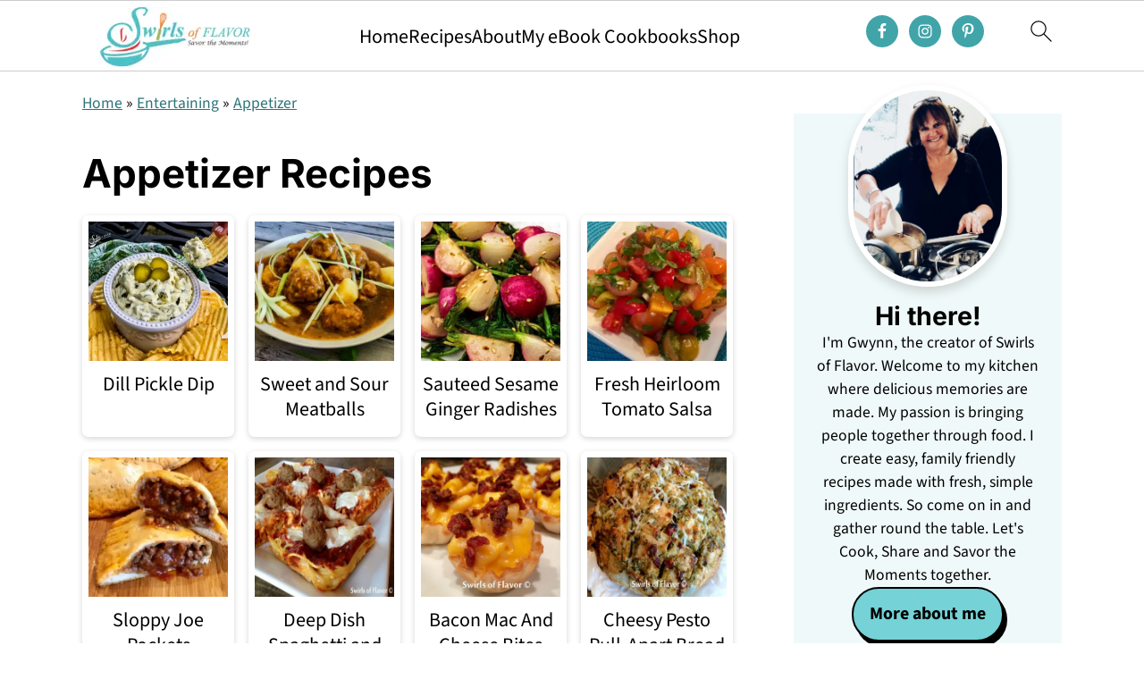

--- FILE ---
content_type: text/html; charset=UTF-8
request_url: https://swirlsofflavor.com/category/entertaining/appetizer/page/2/
body_size: 44297
content:
<!DOCTYPE html>
<html lang="en-US">
<head ><meta charset="UTF-8" /><script>if(navigator.userAgent.match(/MSIE|Internet Explorer/i)||navigator.userAgent.match(/Trident\/7\..*?rv:11/i)){var href=document.location.href;if(!href.match(/[?&]nowprocket/)){if(href.indexOf("?")==-1){if(href.indexOf("#")==-1){document.location.href=href+"?nowprocket=1"}else{document.location.href=href.replace("#","?nowprocket=1#")}}else{if(href.indexOf("#")==-1){document.location.href=href+"&nowprocket=1"}else{document.location.href=href.replace("#","&nowprocket=1#")}}}}</script><script>(()=>{class RocketLazyLoadScripts{constructor(){this.v="2.0.4",this.userEvents=["keydown","keyup","mousedown","mouseup","mousemove","mouseover","mouseout","touchmove","touchstart","touchend","touchcancel","wheel","click","dblclick","input"],this.attributeEvents=["onblur","onclick","oncontextmenu","ondblclick","onfocus","onmousedown","onmouseenter","onmouseleave","onmousemove","onmouseout","onmouseover","onmouseup","onmousewheel","onscroll","onsubmit"]}async t(){this.i(),this.o(),/iP(ad|hone)/.test(navigator.userAgent)&&this.h(),this.u(),this.l(this),this.m(),this.k(this),this.p(this),this._(),await Promise.all([this.R(),this.L()]),this.lastBreath=Date.now(),this.S(this),this.P(),this.D(),this.O(),this.M(),await this.C(this.delayedScripts.normal),await this.C(this.delayedScripts.defer),await this.C(this.delayedScripts.async),await this.T(),await this.F(),await this.j(),await this.A(),window.dispatchEvent(new Event("rocket-allScriptsLoaded")),this.everythingLoaded=!0,this.lastTouchEnd&&await new Promise(t=>setTimeout(t,500-Date.now()+this.lastTouchEnd)),this.I(),this.H(),this.U(),this.W()}i(){this.CSPIssue=sessionStorage.getItem("rocketCSPIssue"),document.addEventListener("securitypolicyviolation",t=>{this.CSPIssue||"script-src-elem"!==t.violatedDirective||"data"!==t.blockedURI||(this.CSPIssue=!0,sessionStorage.setItem("rocketCSPIssue",!0))},{isRocket:!0})}o(){window.addEventListener("pageshow",t=>{this.persisted=t.persisted,this.realWindowLoadedFired=!0},{isRocket:!0}),window.addEventListener("pagehide",()=>{this.onFirstUserAction=null},{isRocket:!0})}h(){let t;function e(e){t=e}window.addEventListener("touchstart",e,{isRocket:!0}),window.addEventListener("touchend",function i(o){o.changedTouches[0]&&t.changedTouches[0]&&Math.abs(o.changedTouches[0].pageX-t.changedTouches[0].pageX)<10&&Math.abs(o.changedTouches[0].pageY-t.changedTouches[0].pageY)<10&&o.timeStamp-t.timeStamp<200&&(window.removeEventListener("touchstart",e,{isRocket:!0}),window.removeEventListener("touchend",i,{isRocket:!0}),"INPUT"===o.target.tagName&&"text"===o.target.type||(o.target.dispatchEvent(new TouchEvent("touchend",{target:o.target,bubbles:!0})),o.target.dispatchEvent(new MouseEvent("mouseover",{target:o.target,bubbles:!0})),o.target.dispatchEvent(new PointerEvent("click",{target:o.target,bubbles:!0,cancelable:!0,detail:1,clientX:o.changedTouches[0].clientX,clientY:o.changedTouches[0].clientY})),event.preventDefault()))},{isRocket:!0})}q(t){this.userActionTriggered||("mousemove"!==t.type||this.firstMousemoveIgnored?"keyup"===t.type||"mouseover"===t.type||"mouseout"===t.type||(this.userActionTriggered=!0,this.onFirstUserAction&&this.onFirstUserAction()):this.firstMousemoveIgnored=!0),"click"===t.type&&t.preventDefault(),t.stopPropagation(),t.stopImmediatePropagation(),"touchstart"===this.lastEvent&&"touchend"===t.type&&(this.lastTouchEnd=Date.now()),"click"===t.type&&(this.lastTouchEnd=0),this.lastEvent=t.type,t.composedPath&&t.composedPath()[0].getRootNode()instanceof ShadowRoot&&(t.rocketTarget=t.composedPath()[0]),this.savedUserEvents.push(t)}u(){this.savedUserEvents=[],this.userEventHandler=this.q.bind(this),this.userEvents.forEach(t=>window.addEventListener(t,this.userEventHandler,{passive:!1,isRocket:!0})),document.addEventListener("visibilitychange",this.userEventHandler,{isRocket:!0})}U(){this.userEvents.forEach(t=>window.removeEventListener(t,this.userEventHandler,{passive:!1,isRocket:!0})),document.removeEventListener("visibilitychange",this.userEventHandler,{isRocket:!0}),this.savedUserEvents.forEach(t=>{(t.rocketTarget||t.target).dispatchEvent(new window[t.constructor.name](t.type,t))})}m(){const t="return false",e=Array.from(this.attributeEvents,t=>"data-rocket-"+t),i="["+this.attributeEvents.join("],[")+"]",o="[data-rocket-"+this.attributeEvents.join("],[data-rocket-")+"]",s=(e,i,o)=>{o&&o!==t&&(e.setAttribute("data-rocket-"+i,o),e["rocket"+i]=new Function("event",o),e.setAttribute(i,t))};new MutationObserver(t=>{for(const n of t)"attributes"===n.type&&(n.attributeName.startsWith("data-rocket-")||this.everythingLoaded?n.attributeName.startsWith("data-rocket-")&&this.everythingLoaded&&this.N(n.target,n.attributeName.substring(12)):s(n.target,n.attributeName,n.target.getAttribute(n.attributeName))),"childList"===n.type&&n.addedNodes.forEach(t=>{if(t.nodeType===Node.ELEMENT_NODE)if(this.everythingLoaded)for(const i of[t,...t.querySelectorAll(o)])for(const t of i.getAttributeNames())e.includes(t)&&this.N(i,t.substring(12));else for(const e of[t,...t.querySelectorAll(i)])for(const t of e.getAttributeNames())this.attributeEvents.includes(t)&&s(e,t,e.getAttribute(t))})}).observe(document,{subtree:!0,childList:!0,attributeFilter:[...this.attributeEvents,...e]})}I(){this.attributeEvents.forEach(t=>{document.querySelectorAll("[data-rocket-"+t+"]").forEach(e=>{this.N(e,t)})})}N(t,e){const i=t.getAttribute("data-rocket-"+e);i&&(t.setAttribute(e,i),t.removeAttribute("data-rocket-"+e))}k(t){Object.defineProperty(HTMLElement.prototype,"onclick",{get(){return this.rocketonclick||null},set(e){this.rocketonclick=e,this.setAttribute(t.everythingLoaded?"onclick":"data-rocket-onclick","this.rocketonclick(event)")}})}S(t){function e(e,i){let o=e[i];e[i]=null,Object.defineProperty(e,i,{get:()=>o,set(s){t.everythingLoaded?o=s:e["rocket"+i]=o=s}})}e(document,"onreadystatechange"),e(window,"onload"),e(window,"onpageshow");try{Object.defineProperty(document,"readyState",{get:()=>t.rocketReadyState,set(e){t.rocketReadyState=e},configurable:!0}),document.readyState="loading"}catch(t){console.log("WPRocket DJE readyState conflict, bypassing")}}l(t){this.originalAddEventListener=EventTarget.prototype.addEventListener,this.originalRemoveEventListener=EventTarget.prototype.removeEventListener,this.savedEventListeners=[],EventTarget.prototype.addEventListener=function(e,i,o){o&&o.isRocket||!t.B(e,this)&&!t.userEvents.includes(e)||t.B(e,this)&&!t.userActionTriggered||e.startsWith("rocket-")||t.everythingLoaded?t.originalAddEventListener.call(this,e,i,o):(t.savedEventListeners.push({target:this,remove:!1,type:e,func:i,options:o}),"mouseenter"!==e&&"mouseleave"!==e||t.originalAddEventListener.call(this,e,t.savedUserEvents.push,o))},EventTarget.prototype.removeEventListener=function(e,i,o){o&&o.isRocket||!t.B(e,this)&&!t.userEvents.includes(e)||t.B(e,this)&&!t.userActionTriggered||e.startsWith("rocket-")||t.everythingLoaded?t.originalRemoveEventListener.call(this,e,i,o):t.savedEventListeners.push({target:this,remove:!0,type:e,func:i,options:o})}}J(t,e){this.savedEventListeners=this.savedEventListeners.filter(i=>{let o=i.type,s=i.target||window;return e!==o||t!==s||(this.B(o,s)&&(i.type="rocket-"+o),this.$(i),!1)})}H(){EventTarget.prototype.addEventListener=this.originalAddEventListener,EventTarget.prototype.removeEventListener=this.originalRemoveEventListener,this.savedEventListeners.forEach(t=>this.$(t))}$(t){t.remove?this.originalRemoveEventListener.call(t.target,t.type,t.func,t.options):this.originalAddEventListener.call(t.target,t.type,t.func,t.options)}p(t){let e;function i(e){return t.everythingLoaded?e:e.split(" ").map(t=>"load"===t||t.startsWith("load.")?"rocket-jquery-load":t).join(" ")}function o(o){function s(e){const s=o.fn[e];o.fn[e]=o.fn.init.prototype[e]=function(){return this[0]===window&&t.userActionTriggered&&("string"==typeof arguments[0]||arguments[0]instanceof String?arguments[0]=i(arguments[0]):"object"==typeof arguments[0]&&Object.keys(arguments[0]).forEach(t=>{const e=arguments[0][t];delete arguments[0][t],arguments[0][i(t)]=e})),s.apply(this,arguments),this}}if(o&&o.fn&&!t.allJQueries.includes(o)){const e={DOMContentLoaded:[],"rocket-DOMContentLoaded":[]};for(const t in e)document.addEventListener(t,()=>{e[t].forEach(t=>t())},{isRocket:!0});o.fn.ready=o.fn.init.prototype.ready=function(i){function s(){parseInt(o.fn.jquery)>2?setTimeout(()=>i.bind(document)(o)):i.bind(document)(o)}return"function"==typeof i&&(t.realDomReadyFired?!t.userActionTriggered||t.fauxDomReadyFired?s():e["rocket-DOMContentLoaded"].push(s):e.DOMContentLoaded.push(s)),o([])},s("on"),s("one"),s("off"),t.allJQueries.push(o)}e=o}t.allJQueries=[],o(window.jQuery),Object.defineProperty(window,"jQuery",{get:()=>e,set(t){o(t)}})}P(){const t=new Map;document.write=document.writeln=function(e){const i=document.currentScript,o=document.createRange(),s=i.parentElement;let n=t.get(i);void 0===n&&(n=i.nextSibling,t.set(i,n));const c=document.createDocumentFragment();o.setStart(c,0),c.appendChild(o.createContextualFragment(e)),s.insertBefore(c,n)}}async R(){return new Promise(t=>{this.userActionTriggered?t():this.onFirstUserAction=t})}async L(){return new Promise(t=>{document.addEventListener("DOMContentLoaded",()=>{this.realDomReadyFired=!0,t()},{isRocket:!0})})}async j(){return this.realWindowLoadedFired?Promise.resolve():new Promise(t=>{window.addEventListener("load",t,{isRocket:!0})})}M(){this.pendingScripts=[];this.scriptsMutationObserver=new MutationObserver(t=>{for(const e of t)e.addedNodes.forEach(t=>{"SCRIPT"!==t.tagName||t.noModule||t.isWPRocket||this.pendingScripts.push({script:t,promise:new Promise(e=>{const i=()=>{const i=this.pendingScripts.findIndex(e=>e.script===t);i>=0&&this.pendingScripts.splice(i,1),e()};t.addEventListener("load",i,{isRocket:!0}),t.addEventListener("error",i,{isRocket:!0}),setTimeout(i,1e3)})})})}),this.scriptsMutationObserver.observe(document,{childList:!0,subtree:!0})}async F(){await this.X(),this.pendingScripts.length?(await this.pendingScripts[0].promise,await this.F()):this.scriptsMutationObserver.disconnect()}D(){this.delayedScripts={normal:[],async:[],defer:[]},document.querySelectorAll("script[type$=rocketlazyloadscript]").forEach(t=>{t.hasAttribute("data-rocket-src")?t.hasAttribute("async")&&!1!==t.async?this.delayedScripts.async.push(t):t.hasAttribute("defer")&&!1!==t.defer||"module"===t.getAttribute("data-rocket-type")?this.delayedScripts.defer.push(t):this.delayedScripts.normal.push(t):this.delayedScripts.normal.push(t)})}async _(){await this.L();let t=[];document.querySelectorAll("script[type$=rocketlazyloadscript][data-rocket-src]").forEach(e=>{let i=e.getAttribute("data-rocket-src");if(i&&!i.startsWith("data:")){i.startsWith("//")&&(i=location.protocol+i);try{const o=new URL(i).origin;o!==location.origin&&t.push({src:o,crossOrigin:e.crossOrigin||"module"===e.getAttribute("data-rocket-type")})}catch(t){}}}),t=[...new Map(t.map(t=>[JSON.stringify(t),t])).values()],this.Y(t,"preconnect")}async G(t){if(await this.K(),!0!==t.noModule||!("noModule"in HTMLScriptElement.prototype))return new Promise(e=>{let i;function o(){(i||t).setAttribute("data-rocket-status","executed"),e()}try{if(navigator.userAgent.includes("Firefox/")||""===navigator.vendor||this.CSPIssue)i=document.createElement("script"),[...t.attributes].forEach(t=>{let e=t.nodeName;"type"!==e&&("data-rocket-type"===e&&(e="type"),"data-rocket-src"===e&&(e="src"),i.setAttribute(e,t.nodeValue))}),t.text&&(i.text=t.text),t.nonce&&(i.nonce=t.nonce),i.hasAttribute("src")?(i.addEventListener("load",o,{isRocket:!0}),i.addEventListener("error",()=>{i.setAttribute("data-rocket-status","failed-network"),e()},{isRocket:!0}),setTimeout(()=>{i.isConnected||e()},1)):(i.text=t.text,o()),i.isWPRocket=!0,t.parentNode.replaceChild(i,t);else{const i=t.getAttribute("data-rocket-type"),s=t.getAttribute("data-rocket-src");i?(t.type=i,t.removeAttribute("data-rocket-type")):t.removeAttribute("type"),t.addEventListener("load",o,{isRocket:!0}),t.addEventListener("error",i=>{this.CSPIssue&&i.target.src.startsWith("data:")?(console.log("WPRocket: CSP fallback activated"),t.removeAttribute("src"),this.G(t).then(e)):(t.setAttribute("data-rocket-status","failed-network"),e())},{isRocket:!0}),s?(t.fetchPriority="high",t.removeAttribute("data-rocket-src"),t.src=s):t.src="data:text/javascript;base64,"+window.btoa(unescape(encodeURIComponent(t.text)))}}catch(i){t.setAttribute("data-rocket-status","failed-transform"),e()}});t.setAttribute("data-rocket-status","skipped")}async C(t){const e=t.shift();return e?(e.isConnected&&await this.G(e),this.C(t)):Promise.resolve()}O(){this.Y([...this.delayedScripts.normal,...this.delayedScripts.defer,...this.delayedScripts.async],"preload")}Y(t,e){this.trash=this.trash||[];let i=!0;var o=document.createDocumentFragment();t.forEach(t=>{const s=t.getAttribute&&t.getAttribute("data-rocket-src")||t.src;if(s&&!s.startsWith("data:")){const n=document.createElement("link");n.href=s,n.rel=e,"preconnect"!==e&&(n.as="script",n.fetchPriority=i?"high":"low"),t.getAttribute&&"module"===t.getAttribute("data-rocket-type")&&(n.crossOrigin=!0),t.crossOrigin&&(n.crossOrigin=t.crossOrigin),t.integrity&&(n.integrity=t.integrity),t.nonce&&(n.nonce=t.nonce),o.appendChild(n),this.trash.push(n),i=!1}}),document.head.appendChild(o)}W(){this.trash.forEach(t=>t.remove())}async T(){try{document.readyState="interactive"}catch(t){}this.fauxDomReadyFired=!0;try{await this.K(),this.J(document,"readystatechange"),document.dispatchEvent(new Event("rocket-readystatechange")),await this.K(),document.rocketonreadystatechange&&document.rocketonreadystatechange(),await this.K(),this.J(document,"DOMContentLoaded"),document.dispatchEvent(new Event("rocket-DOMContentLoaded")),await this.K(),this.J(window,"DOMContentLoaded"),window.dispatchEvent(new Event("rocket-DOMContentLoaded"))}catch(t){console.error(t)}}async A(){try{document.readyState="complete"}catch(t){}try{await this.K(),this.J(document,"readystatechange"),document.dispatchEvent(new Event("rocket-readystatechange")),await this.K(),document.rocketonreadystatechange&&document.rocketonreadystatechange(),await this.K(),this.J(window,"load"),window.dispatchEvent(new Event("rocket-load")),await this.K(),window.rocketonload&&window.rocketonload(),await this.K(),this.allJQueries.forEach(t=>t(window).trigger("rocket-jquery-load")),await this.K(),this.J(window,"pageshow");const t=new Event("rocket-pageshow");t.persisted=this.persisted,window.dispatchEvent(t),await this.K(),window.rocketonpageshow&&window.rocketonpageshow({persisted:this.persisted})}catch(t){console.error(t)}}async K(){Date.now()-this.lastBreath>45&&(await this.X(),this.lastBreath=Date.now())}async X(){return document.hidden?new Promise(t=>setTimeout(t)):new Promise(t=>requestAnimationFrame(t))}B(t,e){return e===document&&"readystatechange"===t||(e===document&&"DOMContentLoaded"===t||(e===window&&"DOMContentLoaded"===t||(e===window&&"load"===t||e===window&&"pageshow"===t)))}static run(){(new RocketLazyLoadScripts).t()}}RocketLazyLoadScripts.run()})();</script>

<meta name="viewport" content="width=device-width, initial-scale=1" />
<style id="pluginthemexcss"></style><meta name='robots' content='index, follow, max-image-preview:large, max-snippet:-1, max-video-preview:-1' />
	<style></style>
	<meta name="pinterest-rich-pin" content="false" />
	<!-- This site is optimized with the Yoast SEO plugin v26.7 - https://yoast.com/wordpress/plugins/seo/ -->
	<title>Appetizer Archives - Page 2 of 3 - Swirls of Flavor</title>
<link data-rocket-preload as="style" href="https://fonts.googleapis.com/css2?family=Source+Sans+3:wght@400;700&#038;family=Inter:wght@700&#038;family=Cookie:wght@400;700&#038;display=swap" rel="preload">
<style id="" media="print" onload="this.media=&#039;all&#039;">/* latin */
@font-face {
  font-family: 'Cookie';
  font-style: normal;
  font-weight: 400;
  font-display: swap;
  src: url(/fonts.gstatic.com/s/cookie/v23/syky-y18lb0tSbf9kgqS1NDNpg.woff2) format('woff2');
  unicode-range: U+0000-00FF, U+0131, U+0152-0153, U+02BB-02BC, U+02C6, U+02DA, U+02DC, U+0304, U+0308, U+0329, U+2000-206F, U+20AC, U+2122, U+2191, U+2193, U+2212, U+2215, U+FEFF, U+FFFD;
}
/* cyrillic-ext */
@font-face {
  font-family: 'Inter';
  font-style: normal;
  font-weight: 700;
  font-display: swap;
  src: url(/fonts.gstatic.com/s/inter/v20/UcCO3FwrK3iLTeHuS_nVMrMxCp50SjIw2boKoduKmMEVuFuYAZJhiJ-Ek-_EeAmM.woff2) format('woff2');
  unicode-range: U+0460-052F, U+1C80-1C8A, U+20B4, U+2DE0-2DFF, U+A640-A69F, U+FE2E-FE2F;
}
/* cyrillic */
@font-face {
  font-family: 'Inter';
  font-style: normal;
  font-weight: 700;
  font-display: swap;
  src: url(/fonts.gstatic.com/s/inter/v20/UcCO3FwrK3iLTeHuS_nVMrMxCp50SjIw2boKoduKmMEVuFuYAZthiJ-Ek-_EeAmM.woff2) format('woff2');
  unicode-range: U+0301, U+0400-045F, U+0490-0491, U+04B0-04B1, U+2116;
}
/* greek-ext */
@font-face {
  font-family: 'Inter';
  font-style: normal;
  font-weight: 700;
  font-display: swap;
  src: url(/fonts.gstatic.com/s/inter/v20/UcCO3FwrK3iLTeHuS_nVMrMxCp50SjIw2boKoduKmMEVuFuYAZNhiJ-Ek-_EeAmM.woff2) format('woff2');
  unicode-range: U+1F00-1FFF;
}
/* greek */
@font-face {
  font-family: 'Inter';
  font-style: normal;
  font-weight: 700;
  font-display: swap;
  src: url(/fonts.gstatic.com/s/inter/v20/UcCO3FwrK3iLTeHuS_nVMrMxCp50SjIw2boKoduKmMEVuFuYAZxhiJ-Ek-_EeAmM.woff2) format('woff2');
  unicode-range: U+0370-0377, U+037A-037F, U+0384-038A, U+038C, U+038E-03A1, U+03A3-03FF;
}
/* vietnamese */
@font-face {
  font-family: 'Inter';
  font-style: normal;
  font-weight: 700;
  font-display: swap;
  src: url(/fonts.gstatic.com/s/inter/v20/UcCO3FwrK3iLTeHuS_nVMrMxCp50SjIw2boKoduKmMEVuFuYAZBhiJ-Ek-_EeAmM.woff2) format('woff2');
  unicode-range: U+0102-0103, U+0110-0111, U+0128-0129, U+0168-0169, U+01A0-01A1, U+01AF-01B0, U+0300-0301, U+0303-0304, U+0308-0309, U+0323, U+0329, U+1EA0-1EF9, U+20AB;
}
/* latin-ext */
@font-face {
  font-family: 'Inter';
  font-style: normal;
  font-weight: 700;
  font-display: swap;
  src: url(/fonts.gstatic.com/s/inter/v20/UcCO3FwrK3iLTeHuS_nVMrMxCp50SjIw2boKoduKmMEVuFuYAZFhiJ-Ek-_EeAmM.woff2) format('woff2');
  unicode-range: U+0100-02BA, U+02BD-02C5, U+02C7-02CC, U+02CE-02D7, U+02DD-02FF, U+0304, U+0308, U+0329, U+1D00-1DBF, U+1E00-1E9F, U+1EF2-1EFF, U+2020, U+20A0-20AB, U+20AD-20C0, U+2113, U+2C60-2C7F, U+A720-A7FF;
}
/* latin */
@font-face {
  font-family: 'Inter';
  font-style: normal;
  font-weight: 700;
  font-display: swap;
  src: url(/fonts.gstatic.com/s/inter/v20/UcCO3FwrK3iLTeHuS_nVMrMxCp50SjIw2boKoduKmMEVuFuYAZ9hiJ-Ek-_EeA.woff2) format('woff2');
  unicode-range: U+0000-00FF, U+0131, U+0152-0153, U+02BB-02BC, U+02C6, U+02DA, U+02DC, U+0304, U+0308, U+0329, U+2000-206F, U+20AC, U+2122, U+2191, U+2193, U+2212, U+2215, U+FEFF, U+FFFD;
}
/* cyrillic-ext */
@font-face {
  font-family: 'Source Sans 3';
  font-style: normal;
  font-weight: 400;
  font-display: swap;
  src: url(/fonts.gstatic.com/s/sourcesans3/v19/nwpStKy2OAdR1K-IwhWudF-R3wIaZejf5HdF8Q.woff2) format('woff2');
  unicode-range: U+0460-052F, U+1C80-1C8A, U+20B4, U+2DE0-2DFF, U+A640-A69F, U+FE2E-FE2F;
}
/* cyrillic */
@font-face {
  font-family: 'Source Sans 3';
  font-style: normal;
  font-weight: 400;
  font-display: swap;
  src: url(/fonts.gstatic.com/s/sourcesans3/v19/nwpStKy2OAdR1K-IwhWudF-R3wsaZejf5HdF8Q.woff2) format('woff2');
  unicode-range: U+0301, U+0400-045F, U+0490-0491, U+04B0-04B1, U+2116;
}
/* greek-ext */
@font-face {
  font-family: 'Source Sans 3';
  font-style: normal;
  font-weight: 400;
  font-display: swap;
  src: url(/fonts.gstatic.com/s/sourcesans3/v19/nwpStKy2OAdR1K-IwhWudF-R3wMaZejf5HdF8Q.woff2) format('woff2');
  unicode-range: U+1F00-1FFF;
}
/* greek */
@font-face {
  font-family: 'Source Sans 3';
  font-style: normal;
  font-weight: 400;
  font-display: swap;
  src: url(/fonts.gstatic.com/s/sourcesans3/v19/nwpStKy2OAdR1K-IwhWudF-R3wwaZejf5HdF8Q.woff2) format('woff2');
  unicode-range: U+0370-0377, U+037A-037F, U+0384-038A, U+038C, U+038E-03A1, U+03A3-03FF;
}
/* vietnamese */
@font-face {
  font-family: 'Source Sans 3';
  font-style: normal;
  font-weight: 400;
  font-display: swap;
  src: url(/fonts.gstatic.com/s/sourcesans3/v19/nwpStKy2OAdR1K-IwhWudF-R3wAaZejf5HdF8Q.woff2) format('woff2');
  unicode-range: U+0102-0103, U+0110-0111, U+0128-0129, U+0168-0169, U+01A0-01A1, U+01AF-01B0, U+0300-0301, U+0303-0304, U+0308-0309, U+0323, U+0329, U+1EA0-1EF9, U+20AB;
}
/* latin-ext */
@font-face {
  font-family: 'Source Sans 3';
  font-style: normal;
  font-weight: 400;
  font-display: swap;
  src: url(/fonts.gstatic.com/s/sourcesans3/v19/nwpStKy2OAdR1K-IwhWudF-R3wEaZejf5HdF8Q.woff2) format('woff2');
  unicode-range: U+0100-02BA, U+02BD-02C5, U+02C7-02CC, U+02CE-02D7, U+02DD-02FF, U+0304, U+0308, U+0329, U+1D00-1DBF, U+1E00-1E9F, U+1EF2-1EFF, U+2020, U+20A0-20AB, U+20AD-20C0, U+2113, U+2C60-2C7F, U+A720-A7FF;
}
/* latin */
@font-face {
  font-family: 'Source Sans 3';
  font-style: normal;
  font-weight: 400;
  font-display: swap;
  src: url(/fonts.gstatic.com/s/sourcesans3/v19/nwpStKy2OAdR1K-IwhWudF-R3w8aZejf5Hc.woff2) format('woff2');
  unicode-range: U+0000-00FF, U+0131, U+0152-0153, U+02BB-02BC, U+02C6, U+02DA, U+02DC, U+0304, U+0308, U+0329, U+2000-206F, U+20AC, U+2122, U+2191, U+2193, U+2212, U+2215, U+FEFF, U+FFFD;
}
/* cyrillic-ext */
@font-face {
  font-family: 'Source Sans 3';
  font-style: normal;
  font-weight: 700;
  font-display: swap;
  src: url(/fonts.gstatic.com/s/sourcesans3/v19/nwpStKy2OAdR1K-IwhWudF-R3wIaZejf5HdF8Q.woff2) format('woff2');
  unicode-range: U+0460-052F, U+1C80-1C8A, U+20B4, U+2DE0-2DFF, U+A640-A69F, U+FE2E-FE2F;
}
/* cyrillic */
@font-face {
  font-family: 'Source Sans 3';
  font-style: normal;
  font-weight: 700;
  font-display: swap;
  src: url(/fonts.gstatic.com/s/sourcesans3/v19/nwpStKy2OAdR1K-IwhWudF-R3wsaZejf5HdF8Q.woff2) format('woff2');
  unicode-range: U+0301, U+0400-045F, U+0490-0491, U+04B0-04B1, U+2116;
}
/* greek-ext */
@font-face {
  font-family: 'Source Sans 3';
  font-style: normal;
  font-weight: 700;
  font-display: swap;
  src: url(/fonts.gstatic.com/s/sourcesans3/v19/nwpStKy2OAdR1K-IwhWudF-R3wMaZejf5HdF8Q.woff2) format('woff2');
  unicode-range: U+1F00-1FFF;
}
/* greek */
@font-face {
  font-family: 'Source Sans 3';
  font-style: normal;
  font-weight: 700;
  font-display: swap;
  src: url(/fonts.gstatic.com/s/sourcesans3/v19/nwpStKy2OAdR1K-IwhWudF-R3wwaZejf5HdF8Q.woff2) format('woff2');
  unicode-range: U+0370-0377, U+037A-037F, U+0384-038A, U+038C, U+038E-03A1, U+03A3-03FF;
}
/* vietnamese */
@font-face {
  font-family: 'Source Sans 3';
  font-style: normal;
  font-weight: 700;
  font-display: swap;
  src: url(/fonts.gstatic.com/s/sourcesans3/v19/nwpStKy2OAdR1K-IwhWudF-R3wAaZejf5HdF8Q.woff2) format('woff2');
  unicode-range: U+0102-0103, U+0110-0111, U+0128-0129, U+0168-0169, U+01A0-01A1, U+01AF-01B0, U+0300-0301, U+0303-0304, U+0308-0309, U+0323, U+0329, U+1EA0-1EF9, U+20AB;
}
/* latin-ext */
@font-face {
  font-family: 'Source Sans 3';
  font-style: normal;
  font-weight: 700;
  font-display: swap;
  src: url(/fonts.gstatic.com/s/sourcesans3/v19/nwpStKy2OAdR1K-IwhWudF-R3wEaZejf5HdF8Q.woff2) format('woff2');
  unicode-range: U+0100-02BA, U+02BD-02C5, U+02C7-02CC, U+02CE-02D7, U+02DD-02FF, U+0304, U+0308, U+0329, U+1D00-1DBF, U+1E00-1E9F, U+1EF2-1EFF, U+2020, U+20A0-20AB, U+20AD-20C0, U+2113, U+2C60-2C7F, U+A720-A7FF;
}
/* latin */
@font-face {
  font-family: 'Source Sans 3';
  font-style: normal;
  font-weight: 700;
  font-display: swap;
  src: url(/fonts.gstatic.com/s/sourcesans3/v19/nwpStKy2OAdR1K-IwhWudF-R3w8aZejf5Hc.woff2) format('woff2');
  unicode-range: U+0000-00FF, U+0131, U+0152-0153, U+02BB-02BC, U+02C6, U+02DA, U+02DC, U+0304, U+0308, U+0329, U+2000-206F, U+20AC, U+2122, U+2191, U+2193, U+2212, U+2215, U+FEFF, U+FFFD;
}
</style>
<style id="wpr-usedcss">.clear:after,.entry-content:after,.nav-primary:after,.pagination:after,.site-container:after,.site-footer:after,.site-header:after,.site-inner:after,.wrap:after{clear:both;content:" ";display:table}body{background:#fff;color:#010101;font-size:18px;font-weight:300;letter-spacing:.5px;line-height:1.8}nav#breadcrumbs,p{margin:5px 0 15px;padding:0}.wp-block-list{padding-left:37px}h1,h2,h3{font-weight:700;line-height:1.3;margin:37px 0 21px;padding:0}h1{font-size:1.8em}input,select,textarea{border:1px solid #eee;-webkit-box-shadow:0 0 0 #fff;-webkit-box-shadow:0 0 0 #fff;box-shadow:0 0 0 #fff;font-weight:300;letter-spacing:.5px;padding:10px}input:not([type=radio]):not([type=checkbox]),select,textarea{width:100%}.button,button,input[type=button],input[type=submit]{background:#010101;border:1px solid #010101;-webkit-box-shadow:none;box-shadow:none;color:#fff;cursor:pointer;font-style:normal;font-weight:700;letter-spacing:2px;padding:7px 17px;text-transform:uppercase;width:auto}.site-inner{background:#fff;margin:0 auto;padding:15px 24px}.content{float:right;width:728px}.sidebar-primary{float:right;width:300px;min-width:300px!important}.search-form input{background:url("https://swirlsofflavor.com/wp-content/plugins/feast-plugin/assets/images/search.svg") center right no-repeat #fff;-webkit-background-size:contain;background-size:contain;border:0;padding:0}.screen-reader-shortcut,.screen-reader-text,.screen-reader-text span{background:#fff;border:0;clip:rect(0,0,0,0);height:1px;overflow:hidden;position:absolute!important;width:1px},.genesis-nav-menu .search input[type=submit]:focus,.screen-reader-shortcut:focus,.screen-reader-text:focus{-webkit-box-shadow:0 0 2px 2px rgba(0,0,0,.6);box-shadow:0 0 2px 2px rgba(0,0,0,.6);clip:auto!important;display:block;font-size:1em;font-weight:700;height:auto;padding:15px 23px 14px;text-decoration:none;width:auto;z-index:100000}.entry-content>ul li{margin:0 0 17px 37px}.site-footer{text-align:center}@media only screen and (max-width:1079px){.content,.sidebar-primary,.site-inner,.wrap{width:100%}.site-inner{padding-left:4%;padding-right:4%}.site-header{padding:10px 0}}img:is([sizes=auto i],[sizes^="auto," i]){contain-intrinsic-size:3000px 1500px}:root{--comment-rating-star-color:#343434}.comment-form-wprm-rating{margin-bottom:20px;margin-top:5px;text-align:left}.rtl .comment-form-wprm-rating{text-align:right}:root{--wprm-popup-font-size:16px;--wprm-popup-background:#fff;--wprm-popup-title:#000;--wprm-popup-content:#444;--wprm-popup-button-background:#5a822b;--wprm-popup-button-text:#fff}body.wprm-popup-modal-open{height:100%;left:0;overflow:hidden;position:fixed;right:0;width:100%}.wprm-popup-modal{display:none}.wprm-popup-modal.is-open{display:block}.tippy-box[data-animation=fade][data-state=hidden]{opacity:0}[data-tippy-root]{max-width:calc(100vw - 10px)}.tippy-box{background-color:#333;border-radius:4px;color:#fff;font-size:14px;line-height:1.4;outline:0;position:relative;transition-property:transform,visibility,opacity;white-space:normal}.tippy-box[data-placement^=top]>.tippy-arrow{bottom:0}.tippy-box[data-placement^=top]>.tippy-arrow:before{border-top-color:initial;border-width:8px 8px 0;bottom:-7px;left:0;transform-origin:center top}.tippy-box[data-placement^=bottom]>.tippy-arrow{top:0}.tippy-box[data-placement^=bottom]>.tippy-arrow:before{border-bottom-color:initial;border-width:0 8px 8px;left:0;top:-7px;transform-origin:center bottom}.tippy-box[data-placement^=left]>.tippy-arrow{right:0}.tippy-box[data-placement^=left]>.tippy-arrow:before{border-left-color:initial;border-width:8px 0 8px 8px;right:-7px;transform-origin:center left}.tippy-box[data-placement^=right]>.tippy-arrow{left:0}.tippy-box[data-placement^=right]>.tippy-arrow:before{border-right-color:initial;border-width:8px 8px 8px 0;left:-7px;transform-origin:center right}.tippy-box[data-inertia][data-state=visible]{transition-timing-function:cubic-bezier(.54,1.5,.38,1.11)}.tippy-arrow{color:#333;height:16px;width:16px}.tippy-arrow:before{border-color:transparent;border-style:solid;content:"";position:absolute}.tippy-content{padding:5px 9px;position:relative;z-index:1}.tippy-box[data-theme=wprm] .tippy-content p:first-child{margin-top:0}.tippy-box[data-theme=wprm] .tippy-content p:last-child{margin-bottom:0}.tippy-box[data-theme~=wprm-variable]{background-color:var(--wprm-tippy-background)}.tippy-box[data-theme~=wprm-variable][data-placement^=top]>.tippy-arrow:before{border-top-color:var(--wprm-tippy-background)}.tippy-box[data-theme~=wprm-variable][data-placement^=bottom]>.tippy-arrow:before{border-bottom-color:var(--wprm-tippy-background)}.tippy-box[data-theme~=wprm-variable][data-placement^=left]>.tippy-arrow:before{border-left-color:var(--wprm-tippy-background)}.tippy-box[data-theme~=wprm-variable][data-placement^=right]>.tippy-arrow:before{border-right-color:var(--wprm-tippy-background)}.wprm-loader{animation:1s ease-in-out infinite wprmSpin;-webkit-animation:1s ease-in-out infinite wprmSpin;border:2px solid hsla(0,0%,78%,.3);border-radius:50%;border-top-color:#444;display:inline-block;height:10px;width:10px}@keyframes wprmSpin{to{-webkit-transform:rotate(1turn)}}@-webkit-keyframes wprmSpin{to{-webkit-transform:rotate(1turn)}}.wprm-recipe-container{outline:0}.wprm-recipe{overflow:hidden;zoom:1;clear:both;text-align:left}.wprm-recipe *{box-sizing:border-box}.wprm-recipe ul{-webkit-margin-before:0;-webkit-margin-after:0;-webkit-padding-start:0;margin:0;padding:0}.wprm-recipe li{font-size:1em;margin:0 0 0 32px;padding:0}.wprm-recipe p{font-size:1em;margin:0;padding:0}.wprm-recipe li,.wprm-recipe li.wprm-recipe-instruction{list-style-position:outside}.wprm-recipe li:before{display:none}.wprm-recipe h1,.wprm-recipe h2,.wprm-recipe h3{clear:none;font-variant:normal;letter-spacing:normal;margin:0;padding:0;text-transform:none}body:not(.wprm-print) .wprm-recipe p:first-letter{color:inherit;font-family:inherit;font-size:inherit;line-height:inherit;margin:inherit;padding:inherit}.rtl .wprm-recipe{text-align:right}.rtl .wprm-recipe li{margin:0 32px 0 0}.wprm-expandable-container,.wprm-expandable-container-separated{--wprm-expandable-text-color:#333;--wprm-expandable-button-color:#fff;--wprm-expandable-border-color:#333;--wprm-expandable-border-radius:0px;--wprm-expandable-vertical-padding:5px;--wprm-expandable-horizontal-padding:5px}.wprm-expandable-container a.wprm-expandable-button,.wprm-expandable-container button.wprm-expandable-button,.wprm-expandable-container-separated a.wprm-expandable-button,.wprm-expandable-container-separated button.wprm-expandable-button{color:var(--wprm-expandable-text-color)}.wprm-expandable-container button.wprm-expandable-button,.wprm-expandable-container-separated button.wprm-expandable-button{background-color:var(--wprm-expandable-button-color);border-color:var(--wprm-expandable-border-color);border-radius:var(--wprm-expandable-border-radius);padding:var(--wprm-expandable-vertical-padding) var(--wprm-expandable-horizontal-padding)}.wprm-expandable-container-separated.wprm-expandable-expanded .wprm-expandable-button-show,.wprm-expandable-container.wprm-expandable-expanded .wprm-expandable-button-show{display:none}.wprm-expandable-separated-content-collapsed{display:none!important}.wprm-recipe-ingredients-container .wprm-recipe-ingredient-image{flex-shrink:0}.wprm-recipe-ingredients-container .wprm-recipe-ingredient-image img{vertical-align:middle}.wprm-recipe-shop-instacart-loading{cursor:wait;opacity:.5}.wprm-recipe-shop-instacart{align-items:center;border:1px solid #003d29;border-radius:23px;cursor:pointer;display:inline-flex;font-family:Instacart,system-ui,-apple-system,BlinkMacSystemFont,'Segoe UI',Roboto,Oxygen,Ubuntu,Cantarell,'Open Sans','Helvetica Neue',sans-serif;font-size:14px;height:46px;padding:0 18px}.wprm-recipe-shop-instacart>img{height:22px!important;margin:0!important;padding:0!important;width:auto!important}.wprm-recipe-shop-instacart>span{margin-left:10px}.wprm-recipe-instructions-container .wprm-recipe-instruction-media{margin:5px 0 15px;max-width:100%}html{font-family:sans-serif;-webkit-text-size-adjust:100%;-ms-text-size-adjust:100%}body{margin:0}aside,figure,footer,header,main,nav,section{display:block}progress,video{display:inline-block;vertical-align:baseline}[hidden],template{display:none}a{background-color:transparent}a:active,a:hover{outline:0}mark{background:#ff0;color:#000}small{font-size:80%}img{border:0}svg:not(:root){overflow:hidden}figure{margin:20px 0}code{font-family:monospace,monospace;font-size:1em;white-space:pre-line;box-shadow:1px 1px 3px #ccc;padding:17px;margin:17px 0}button,input,optgroup,select,textarea{color:inherit;font:inherit;margin:0}button{overflow:visible}button,select{text-transform:none;font-family:sans-serif}button,html input[type=button],input[type=submit]{cursor:pointer;-webkit-appearance:button}button[disabled],html input[disabled]{cursor:default}button::-moz-focus-inner,input::-moz-focus-inner{border:0;padding:0}input{line-height:normal}input[type=checkbox],input[type=radio]{-moz-box-sizing:border-box;-webkit-box-sizing:border-box;box-sizing:border-box;padding:0}input[type=number]::-webkit-inner-spin-button,input[type=number]::-webkit-outer-spin-button{height:auto}input[type=search]{-moz-box-sizing:content-box;-webkit-box-sizing:content-box;box-sizing:content-box;-webkit-appearance:textfield}input[type=search]::-webkit-search-cancel-button,input[type=search]::-webkit-search-decoration{-webkit-appearance:none}fieldset{border:1px solid silver;margin:0 2px;padding:.35em .625em .75em}legend{border:0;padding:0}textarea{overflow:auto}optgroup{font-weight:700}table{border-collapse:collapse;border-spacing:0}td,th{padding:0}*,input[type=search]{-moz-box-sizing:border-box;-webkit-box-sizing:border-box;box-sizing:border-box}.clear:after,.entry-content:after,.nav-primary:after,.pagination:after,.site-container:after,.site-footer:after,.site-header:after,.site-inner:after,.widget-area:after,.widget:after,.wrap:after{clear:both;content:" ";display:table}.clear{clear:both;margin-bottom:30px}body{background:#fff;color:#010101;font-family:Muli,Arial,Helvetica,sans-serif;font-size:100%;font-weight:300;letter-spacing:.5px;line-height:1.8}::-moz-selection{background:#111;color:#fff}::selection{background:#111;color:#fff}a{color:#fb6a4a;text-decoration:none}.site-footer a,aside a{text-decoration:underline}a:focus,a:hover{opacity:.7}p{margin:5px 0 15px;padding:0}ul{margin:0;padding:0}h1,h2,h3{font-family:Karla,Arial,Helvetica,sans-serif;font-weight:700;letter-spacing:3px;line-height:1.3;margin:37px 0 21px;padding:0;text-transform:uppercase}h1 a{font-style:normal}h1{font-size:2em}h2{font-size:1.625em}h3{font-size:1.375em}embed,iframe,img,object,video{max-width:100%}img{height:auto}input,select,textarea{border:1px solid #eee;-webkit-box-shadow:0 0 0 #fff;-webkit-box-shadow:0 0 0 #fff;box-shadow:0 0 0 #fff;color:#333;font-weight:300;letter-spacing:.5px;padding:10px;width:100%}input:focus,textarea:focus{outline:0}::-moz-placeholder{color:#000}::-webkit-input-placeholder{color:#000}.button,.sidebar .button,button,input[type=button],input[type=submit]{background:#010101;border:1px solid #010101;-webkit-box-shadow:none;box-shadow:none;color:#fff;cursor:pointer;font-family:Karla,Arial,Helvetica,sans-serif;font-style:normal;font-weight:700;letter-spacing:2px;padding:7px 17px;text-transform:uppercase;width:auto}input[type=submit]{letter-spacing:2px}.button:focus,.button:hover,button:focus,button:hover,input:focus[type=button],input:focus[type=submit],input:hover[type=button],input:hover[type=submit]{background:#fff;color:#010101}input[type=search]::-webkit-search-cancel-button,input[type=search]::-webkit-search-results-button{display:none}.site-container{margin:0 auto}.content-sidebar-wrap,.site-inner,.wrap{margin:0 auto;max-width:1170px}.site-inner{background:#fff;margin:0 auto;padding:15px 37px}.content{float:right;width:720px}.content-sidebar .content{float:left}.sidebar-primary{float:right;width:300px}.search-form{background:#fff;border:1px solid #eee;padding:10px}.search-form input{background:url("https://swirlsofflavor.com/wp-content/themes/foodiepro-v444/images/search.svg") center right no-repeat #fff;-webkit-background-size:contain;background-size:contain;border:0;padding:0}.search-form input[type=submit]{border:0;clip:rect(0,0,0,0);height:1px;margin:-1px;padding:0;position:absolute;width:1px}.aligncenter,.aligncenter img{display:block;margin:0 auto 22px}.alignleft{float:left;margin-right:37px;text-align:left}img.alignleft{margin:0 22px 22px 0}.breadcrumb{margin-bottom:20px}.sidebar .widgettitle a{color:#010101;text-decoration:none}.sidebar .widgettitle a:hover{opacity:.7}.widgettitle{font-weight:700;letter-spacing:2px;margin:27px 0;text-align:center;text-transform:uppercase}.sidebar .widgettitle a{border:none}.screen-reader-shortcut,.screen-reader-text,.screen-reader-text span{background:#fff;border:0;clip:rect(0,0,0,0);color:#333;height:1px;overflow:hidden;position:absolute!important;width:1px}.genesis-nav-menu .search input[type=submit]:focus,.screen-reader-shortcut:focus,.screen-reader-text:focus{-webkit-box-shadow:0 0 2px 2px rgba(0,0,0,.6);box-shadow:0 0 2px 2px rgba(0,0,0,.6);clip:auto!important;display:block;font-size:1em;font-weight:700;height:auto;padding:15px 23px 14px;text-decoration:none;width:auto;z-index:100000}.genesis-skip-link li{height:0;list-style:none;width:0}.enews-widget{background:#f7f9fc;color:#010101;padding:17px;text-align:center}.enews-widget input{margin-bottom:7px;padding:11px 17px}.enews-widget input:focus{border:1px solid #ccc}.enews-widget input[type=submit]{background:#010101;color:#fff;margin:0;width:100%}.enews-widget input:hover[type=submit]{background:#fff;color:#010101}.content .enews-widget .widgettitle,.content .enews-widget p{display:inline;float:left;line-height:37px;margin:0 7px 0 0;width:auto}.content .enews-widget .widgettitle{font-size:1em}.content .enews-widget form{display:inline;float:right;width:auto}.content .enews-widget input{border:0;display:inline;float:left;margin:0 7px 0 0;width:auto}.content .enews-widget input[type=submit]{display:inline;float:right;margin:0;width:auto}.simple-social-icons ul li:before{content:none!important;padding-right:0!important}img.lazyloaded{opacity:1}.title-area{display:inline-block;margin:0;padding:17px 0;width:320px}.header-image .title-area{padding:0}.site-title{line-height:.8;margin:0;text-transform:uppercase}.site-title a{color:#010101;font-style:normal}.site-title a:focus,.site-title a:hover{color:#010101}.header-full-width .site-title,.header-full-width .title-area{text-align:center;width:100%}.header-image .site-title a{width:100%}.site-title img{max-width:100%}.site-header .widget-area,.site-header .widget-area .genesis-nav-menu{float:right;max-width:710px;text-align:right}.site-header .widget-area .genesis-nav-menu{border:0;margin:31px 0 0;padding:0}.genesis-nav-menu{background:#fff;border-bottom:1px solid #eee;border-top:1px solid #eee;clear:both;font-family:Karla,Arial,Helvetica,sans-serif;font-weight:400;letter-spacing:2px;padding:7px 0;text-align:center;width:100%}#foodie-social .simple-social-icons,.genesis-nav-menu aside{display:inline-block;height:32px;vertical-align:middle;width:auto}.genesis-nav-menu .menu-item{display:inline-block;margin:0;padding:0;text-align:left}.genesis-nav-menu a{color:#010101;display:block;padding:17px 21px;position:relative;text-decoration:none;text-transform:uppercase;min-height:52px}.genesis-nav-menu a:focus,.genesis-nav-menu a:hover{color:#fb6a4a}.genesis-nav-menu a.last{padding-right:0}.genesis-nav-menu .menu-item:focus,.genesis-nav-menu .menu-item:hover{position:static}.genesis-nav-menu>.last>a{padding-right:0}.genesis-nav-menu>.right{color:#fff;float:right;list-style-type:none;padding:27px 0}.genesis-nav-menu>.right>a{display:inline;padding:0}.genesis-nav-menu>.search{padding:11px 0 0}.genesis-nav-menu .simple-social-icons{margin:0 17px}.genesis-nav-menu .simple-social-icons li{margin:2px 0!important}.genesis-nav-menu .search-form{display:inline-block;margin-left:27px;vertical-align:middle;width:auto}.sidebar .menu-item a{text-decoration:none}#foodie-social a{min-height:0!important}.nav-primary{margin:0}.entry-content p,.entry-content ul{margin-bottom:37px}.entry-content ul li{margin:0 0 17px 37px}.entry-content ul li{list-style-type:disc}.entry-content ul ul{margin-bottom:37px}.pagination{clear:both;margin:27px 0}.sidebar p:last-child,.sidebar ul{margin:0}.sidebar li{list-style-type:none;margin-bottom:6px;padding:0;word-wrap:break-word}.sidebar>ul li:before{content:"\00BB \0020";padding-right:7px}.sidebar>ul>li:last-child{margin-bottom:0}.sidebar .widget{border-bottom:1px solid #eee;margin-bottom:37px;padding-bottom:37px}.sidebar a{font-weight:700}.sidebar .search-form{width:100%}.sidebar a img{margin-bottom:0}.site-footer{color:#555;letter-spacing:2px;padding:27px 0;text-align:center}.site-footer a{color:#555}.site-footer p{margin:0}@media only screen and (-webkit-min-device-pixel-ratio:1.5),only screen and (-moz-min-device-pixel-ratio:1.5),only screen and (-o-min-device-pixel-ratio:3/2),only screen and (min-device-pixel-ratio:1.5){.header-image .site-header{-webkit-background-size:contain!important;background-size:contain!important}}@media only screen and (min-width:1200px){#breadcrumbs,aside{font-size:.8em}}@media only screen and (max-width:1200px){.site-inner,.wrap{max-width:1040px;overflow:hidden}.content,.site-header .widget-area{width:620px}.genesis-nav-menu a,.genesis-nav-menu>.last>a{padding:17px}.sidebar-primary{width:300px}}@media only screen and (max-width:1023px){.content,.sidebar-primary,.site-header .widget-area,.site-inner,.title-area,.wrap{width:100%}.header-image .site-header .wrap{background-position:center top}.header-image .site-header .widget-area{padding:0}.site-inner{padding-left:5%;padding-right:5%}.sidebar .widget,.site-header{padding:10px 0}.genesis-nav-menu li,.site-header .search-form,.site-header ul.genesis-nav-menu{float:none}.genesis-nav-menu,.site-header .search-form,.site-header .title-area,.site-title{text-align:center}.site-header .search-form{margin:17px auto}.genesis-nav-menu li.right{display:none}.sidebar .widget.enews-widget{padding:20px}}@media only screen and (max-width:940px){nav{display:none;position:relative}#genesis-nav-primary{border-bottom:2px solid #ccc}.genesis-nav-menu{border:none}.genesis-nav-menu .menu-item{border-bottom:1px solid #eee;display:block;position:relative;text-align:left}.genesis-nav-menu .menu-item:focus,.genesis-nav-menu .menu-item:hover{position:relative}.site-header .widget-area,.site-header .widget-area .genesis-nav-menu{width:100%}.genesis-nav-menu .foodie-social{padding:11px;overflow:hidden}.genesis-nav-menu .simple-social-icons{margin:0}.genesis-nav-menu .search-form{border:0;float:right;width:100%;padding:20px 10px}#foodie-social a{font-size:26px!important;padding:13px!important}nav#breadcrumbs{display:block}}@media only screen and (max-width:767px){.odd{clear:both;margin-left:0}.alignleft,img.alignleft{float:none;margin:0 auto 20px}}@media only screen and (max-width:420px){.sidebar .alignleft{clear:both;float:none;margin:0 auto;max-width:100%}.content .enews-widget .widgettitle,.content .enews-widget form,.content .enews-widget form input,.content .enews-widget p{display:block;float:none;line-height:1.5;margin:0 auto 7px;text-align:center;width:100%}.home .content .enews-widget input[type=submit]{display:block;float:none;margin:0 auto;width:100%}}.wp-block-button__link{align-content:center;box-sizing:border-box;cursor:pointer;display:inline-block;height:100%;text-align:center;word-break:break-word}.wp-block-button__link.aligncenter{text-align:center}:where(.wp-block-button__link){border-radius:9999px;box-shadow:none;padding:calc(.667em + 2px) calc(1.333em + 2px);text-decoration:none}:root :where(.wp-block-button .wp-block-button__link.is-style-outline),:root :where(.wp-block-button.is-style-outline>.wp-block-button__link){border:2px solid;padding:.667em 1.333em}:root :where(.wp-block-button .wp-block-button__link.is-style-outline:not(.has-text-color)),:root :where(.wp-block-button.is-style-outline>.wp-block-button__link:not(.has-text-color)){color:currentColor}:root :where(.wp-block-button .wp-block-button__link.is-style-outline:not(.has-background)),:root :where(.wp-block-button.is-style-outline>.wp-block-button__link:not(.has-background)){background-color:initial;background-image:none}.wp-block-buttons{box-sizing:border-box}.wp-block-buttons>.wp-block-button{display:inline-block;margin:0}.wp-block-buttons.is-content-justification-center{justify-content:center}.wp-block-buttons.aligncenter{text-align:center}.wp-block-buttons:not(.is-content-justification-space-between,.is-content-justification-right,.is-content-justification-left,.is-content-justification-center) .wp-block-button.aligncenter{margin-left:auto;margin-right:auto;width:100%}.wp-block-buttons .wp-block-button__link{width:100%}.wp-block-button.aligncenter{text-align:center}:where(.wp-block-calendar table:not(.has-background) th){background:#ddd}.wp-block-columns{align-items:normal!important;box-sizing:border-box;display:flex;flex-wrap:wrap!important}@media (min-width:782px){.wp-block-columns{flex-wrap:nowrap!important}}@media (max-width:781px){.wp-block-columns:not(.is-not-stacked-on-mobile)>.wp-block-column{flex-basis:100%!important}}@media (min-width:782px){.wp-block-columns:not(.is-not-stacked-on-mobile)>.wp-block-column{flex-basis:0;flex-grow:1}}:where(.wp-block-columns){margin-bottom:1.75em}:where(.wp-block-columns.has-background){padding:1.25em 2.375em}.wp-block-column{flex-grow:1;min-width:0;overflow-wrap:break-word;word-break:break-word}:where(.wp-block-post-comments input[type=submit]){border:none}:where(.wp-block-cover-image:not(.has-text-color)),:where(.wp-block-cover:not(.has-text-color)){color:#fff}:where(.wp-block-cover-image.is-light:not(.has-text-color)),:where(.wp-block-cover.is-light:not(.has-text-color)){color:#000}:root :where(.wp-block-cover h1:not(.has-text-color)),:root :where(.wp-block-cover h2:not(.has-text-color)),:root :where(.wp-block-cover h3:not(.has-text-color)),:root :where(.wp-block-cover h4:not(.has-text-color)),:root :where(.wp-block-cover h5:not(.has-text-color)),:root :where(.wp-block-cover h6:not(.has-text-color)),:root :where(.wp-block-cover p:not(.has-text-color)){color:inherit}:where(.wp-block-file){margin-bottom:1.5em}:where(.wp-block-file__button){border-radius:2em;display:inline-block;padding:.5em 1em}:where(.wp-block-file__button):is(a):active,:where(.wp-block-file__button):is(a):focus,:where(.wp-block-file__button):is(a):hover,:where(.wp-block-file__button):is(a):visited{box-shadow:none;color:#fff;opacity:.85;text-decoration:none}:where(.wp-block-group.wp-block-group-is-layout-constrained){position:relative}:root :where(.wp-block-image.is-style-rounded img,.wp-block-image .is-style-rounded img){border-radius:9999px}:where(.wp-block-latest-comments:not([style*=line-height] .wp-block-latest-comments__comment)){line-height:1.1}:where(.wp-block-latest-comments:not([style*=line-height] .wp-block-latest-comments__comment-excerpt p)){line-height:1.8}:root :where(.wp-block-latest-posts.is-grid){padding:0}:root :where(.wp-block-latest-posts.wp-block-latest-posts__list){padding-left:0}ul{box-sizing:border-box}:root :where(.wp-block-list.has-background){padding:1.25em 2.375em}.wp-block-media-text{box-sizing:border-box}.wp-block-media-text{direction:ltr;display:grid;grid-template-columns:50% 1fr;grid-template-rows:auto}.wp-block-media-text>.wp-block-media-text__content,.wp-block-media-text>.wp-block-media-text__media{align-self:center}.wp-block-media-text>.wp-block-media-text__media{grid-column:1;grid-row:1;margin:0}.wp-block-media-text>.wp-block-media-text__content{direction:ltr;grid-column:2;grid-row:1;padding:0 8%;word-break:break-word}.wp-block-media-text__media a{display:block}.wp-block-media-text__media img,.wp-block-media-text__media video{height:auto;max-width:unset;vertical-align:middle;width:100%}@media (max-width:600px){.wp-block-media-text.is-stacked-on-mobile{grid-template-columns:100%!important}.wp-block-media-text.is-stacked-on-mobile>.wp-block-media-text__media{grid-column:1;grid-row:1}.wp-block-media-text.is-stacked-on-mobile>.wp-block-media-text__content{grid-column:1;grid-row:2}}:where(.wp-block-navigation.has-background .wp-block-navigation-item a:not(.wp-element-button)),:where(.wp-block-navigation.has-background .wp-block-navigation-submenu a:not(.wp-element-button)){padding:.5em 1em}:where(.wp-block-navigation .wp-block-navigation__submenu-container .wp-block-navigation-item a:not(.wp-element-button)),:where(.wp-block-navigation .wp-block-navigation__submenu-container .wp-block-navigation-submenu a:not(.wp-element-button)),:where(.wp-block-navigation .wp-block-navigation__submenu-container .wp-block-navigation-submenu button.wp-block-navigation-item__content),:where(.wp-block-navigation .wp-block-navigation__submenu-container .wp-block-pages-list__item button.wp-block-navigation-item__content){padding:.5em 1em}:root :where(p.has-background){padding:1.25em 2.375em}:where(p.has-text-color:not(.has-link-color)) a{color:inherit}:where(.wp-block-post-comments-form) input:not([type=submit]),:where(.wp-block-post-comments-form) textarea{border:1px solid #949494;font-family:inherit;font-size:1em}:where(.wp-block-post-comments-form) input:where(:not([type=submit]):not([type=checkbox])),:where(.wp-block-post-comments-form) textarea{padding:calc(.667em + 2px)}:where(.wp-block-post-excerpt){box-sizing:border-box;margin-bottom:var(--wp--style--block-gap);margin-top:var(--wp--style--block-gap)}:where(.wp-block-preformatted.has-background){padding:1.25em 2.375em}:where(.wp-block-search__button){border:1px solid #ccc;padding:6px 10px}:where(.wp-block-search__input){font-family:inherit;font-size:inherit;font-style:inherit;font-weight:inherit;letter-spacing:inherit;line-height:inherit;text-transform:inherit}:where(.wp-block-search__button-inside .wp-block-search__inside-wrapper){border:1px solid #949494;box-sizing:border-box;padding:4px}:where(.wp-block-search__button-inside .wp-block-search__inside-wrapper) .wp-block-search__input{border:none;border-radius:0;padding:0 4px}:where(.wp-block-search__button-inside .wp-block-search__inside-wrapper) .wp-block-search__input:focus{outline:0}:where(.wp-block-search__button-inside .wp-block-search__inside-wrapper) :where(.wp-block-search__button){padding:4px 8px}:root :where(.wp-block-separator.is-style-dots){height:auto;line-height:1;text-align:center}:root :where(.wp-block-separator.is-style-dots):before{color:currentColor;content:"···";font-family:serif;font-size:1.5em;letter-spacing:2em;padding-left:2em}:root :where(.wp-block-site-logo.is-style-rounded){border-radius:9999px}:where(.wp-block-social-links:not(.is-style-logos-only)) .wp-social-link{background-color:#f0f0f0;color:#444}:where(.wp-block-social-links:not(.is-style-logos-only)) .wp-social-link-amazon{background-color:#f90;color:#fff}:where(.wp-block-social-links:not(.is-style-logos-only)) .wp-social-link-bandcamp{background-color:#1ea0c3;color:#fff}:where(.wp-block-social-links:not(.is-style-logos-only)) .wp-social-link-behance{background-color:#0757fe;color:#fff}:where(.wp-block-social-links:not(.is-style-logos-only)) .wp-social-link-bluesky{background-color:#0a7aff;color:#fff}:where(.wp-block-social-links:not(.is-style-logos-only)) .wp-social-link-codepen{background-color:#1e1f26;color:#fff}:where(.wp-block-social-links:not(.is-style-logos-only)) .wp-social-link-deviantart{background-color:#02e49b;color:#fff}:where(.wp-block-social-links:not(.is-style-logos-only)) .wp-social-link-discord{background-color:#5865f2;color:#fff}:where(.wp-block-social-links:not(.is-style-logos-only)) .wp-social-link-dribbble{background-color:#e94c89;color:#fff}:where(.wp-block-social-links:not(.is-style-logos-only)) .wp-social-link-dropbox{background-color:#4280ff;color:#fff}:where(.wp-block-social-links:not(.is-style-logos-only)) .wp-social-link-etsy{background-color:#f45800;color:#fff}:where(.wp-block-social-links:not(.is-style-logos-only)) .wp-social-link-facebook{background-color:#0866ff;color:#fff}:where(.wp-block-social-links:not(.is-style-logos-only)) .wp-social-link-fivehundredpx{background-color:#000;color:#fff}:where(.wp-block-social-links:not(.is-style-logos-only)) .wp-social-link-flickr{background-color:#0461dd;color:#fff}:where(.wp-block-social-links:not(.is-style-logos-only)) .wp-social-link-foursquare{background-color:#e65678;color:#fff}:where(.wp-block-social-links:not(.is-style-logos-only)) .wp-social-link-github{background-color:#24292d;color:#fff}:where(.wp-block-social-links:not(.is-style-logos-only)) .wp-social-link-goodreads{background-color:#eceadd;color:#382110}:where(.wp-block-social-links:not(.is-style-logos-only)) .wp-social-link-google{background-color:#ea4434;color:#fff}:where(.wp-block-social-links:not(.is-style-logos-only)) .wp-social-link-gravatar{background-color:#1d4fc4;color:#fff}:where(.wp-block-social-links:not(.is-style-logos-only)) .wp-social-link-instagram{background-color:#f00075;color:#fff}:where(.wp-block-social-links:not(.is-style-logos-only)) .wp-social-link-lastfm{background-color:#e21b24;color:#fff}:where(.wp-block-social-links:not(.is-style-logos-only)) .wp-social-link-linkedin{background-color:#0d66c2;color:#fff}:where(.wp-block-social-links:not(.is-style-logos-only)) .wp-social-link-mastodon{background-color:#3288d4;color:#fff}:where(.wp-block-social-links:not(.is-style-logos-only)) .wp-social-link-medium{background-color:#000;color:#fff}:where(.wp-block-social-links:not(.is-style-logos-only)) .wp-social-link-meetup{background-color:#f6405f;color:#fff}:where(.wp-block-social-links:not(.is-style-logos-only)) .wp-social-link-patreon{background-color:#000;color:#fff}:where(.wp-block-social-links:not(.is-style-logos-only)) .wp-social-link-pinterest{background-color:#e60122;color:#fff}:where(.wp-block-social-links:not(.is-style-logos-only)) .wp-social-link-pocket{background-color:#ef4155;color:#fff}:where(.wp-block-social-links:not(.is-style-logos-only)) .wp-social-link-reddit{background-color:#ff4500;color:#fff}:where(.wp-block-social-links:not(.is-style-logos-only)) .wp-social-link-skype{background-color:#0478d7;color:#fff}:where(.wp-block-social-links:not(.is-style-logos-only)) .wp-social-link-snapchat{background-color:#fefc00;color:#fff;stroke:#000}:where(.wp-block-social-links:not(.is-style-logos-only)) .wp-social-link-soundcloud{background-color:#ff5600;color:#fff}:where(.wp-block-social-links:not(.is-style-logos-only)) .wp-social-link-spotify{background-color:#1bd760;color:#fff}:where(.wp-block-social-links:not(.is-style-logos-only)) .wp-social-link-telegram{background-color:#2aabee;color:#fff}:where(.wp-block-social-links:not(.is-style-logos-only)) .wp-social-link-threads{background-color:#000;color:#fff}:where(.wp-block-social-links:not(.is-style-logos-only)) .wp-social-link-tiktok{background-color:#000;color:#fff}:where(.wp-block-social-links:not(.is-style-logos-only)) .wp-social-link-tumblr{background-color:#011835;color:#fff}:where(.wp-block-social-links:not(.is-style-logos-only)) .wp-social-link-twitch{background-color:#6440a4;color:#fff}:where(.wp-block-social-links:not(.is-style-logos-only)) .wp-social-link-twitter{background-color:#1da1f2;color:#fff}:where(.wp-block-social-links:not(.is-style-logos-only)) .wp-social-link-vimeo{background-color:#1eb7ea;color:#fff}:where(.wp-block-social-links:not(.is-style-logos-only)) .wp-social-link-vk{background-color:#4680c2;color:#fff}:where(.wp-block-social-links:not(.is-style-logos-only)) .wp-social-link-wordpress{background-color:#3499cd;color:#fff}:where(.wp-block-social-links:not(.is-style-logos-only)) .wp-social-link-whatsapp{background-color:#25d366;color:#fff}:where(.wp-block-social-links:not(.is-style-logos-only)) .wp-social-link-x{background-color:#000;color:#fff}:where(.wp-block-social-links:not(.is-style-logos-only)) .wp-social-link-yelp{background-color:#d32422;color:#fff}:where(.wp-block-social-links:not(.is-style-logos-only)) .wp-social-link-youtube{background-color:red;color:#fff}:where(.wp-block-social-links.is-style-logos-only) .wp-social-link{background:0 0}:where(.wp-block-social-links.is-style-logos-only) .wp-social-link svg{height:1.25em;width:1.25em}:where(.wp-block-social-links.is-style-logos-only) .wp-social-link-amazon{color:#f90}:where(.wp-block-social-links.is-style-logos-only) .wp-social-link-bandcamp{color:#1ea0c3}:where(.wp-block-social-links.is-style-logos-only) .wp-social-link-behance{color:#0757fe}:where(.wp-block-social-links.is-style-logos-only) .wp-social-link-bluesky{color:#0a7aff}:where(.wp-block-social-links.is-style-logos-only) .wp-social-link-codepen{color:#1e1f26}:where(.wp-block-social-links.is-style-logos-only) .wp-social-link-deviantart{color:#02e49b}:where(.wp-block-social-links.is-style-logos-only) .wp-social-link-discord{color:#5865f2}:where(.wp-block-social-links.is-style-logos-only) .wp-social-link-dribbble{color:#e94c89}:where(.wp-block-social-links.is-style-logos-only) .wp-social-link-dropbox{color:#4280ff}:where(.wp-block-social-links.is-style-logos-only) .wp-social-link-etsy{color:#f45800}:where(.wp-block-social-links.is-style-logos-only) .wp-social-link-facebook{color:#0866ff}:where(.wp-block-social-links.is-style-logos-only) .wp-social-link-fivehundredpx{color:#000}:where(.wp-block-social-links.is-style-logos-only) .wp-social-link-flickr{color:#0461dd}:where(.wp-block-social-links.is-style-logos-only) .wp-social-link-foursquare{color:#e65678}:where(.wp-block-social-links.is-style-logos-only) .wp-social-link-github{color:#24292d}:where(.wp-block-social-links.is-style-logos-only) .wp-social-link-goodreads{color:#382110}:where(.wp-block-social-links.is-style-logos-only) .wp-social-link-google{color:#ea4434}:where(.wp-block-social-links.is-style-logos-only) .wp-social-link-gravatar{color:#1d4fc4}:where(.wp-block-social-links.is-style-logos-only) .wp-social-link-instagram{color:#f00075}:where(.wp-block-social-links.is-style-logos-only) .wp-social-link-lastfm{color:#e21b24}:where(.wp-block-social-links.is-style-logos-only) .wp-social-link-linkedin{color:#0d66c2}:where(.wp-block-social-links.is-style-logos-only) .wp-social-link-mastodon{color:#3288d4}:where(.wp-block-social-links.is-style-logos-only) .wp-social-link-medium{color:#000}:where(.wp-block-social-links.is-style-logos-only) .wp-social-link-meetup{color:#f6405f}:where(.wp-block-social-links.is-style-logos-only) .wp-social-link-patreon{color:#000}:where(.wp-block-social-links.is-style-logos-only) .wp-social-link-pinterest{color:#e60122}:where(.wp-block-social-links.is-style-logos-only) .wp-social-link-pocket{color:#ef4155}:where(.wp-block-social-links.is-style-logos-only) .wp-social-link-reddit{color:#ff4500}:where(.wp-block-social-links.is-style-logos-only) .wp-social-link-skype{color:#0478d7}:where(.wp-block-social-links.is-style-logos-only) .wp-social-link-snapchat{color:#fff;stroke:#000}:where(.wp-block-social-links.is-style-logos-only) .wp-social-link-soundcloud{color:#ff5600}:where(.wp-block-social-links.is-style-logos-only) .wp-social-link-spotify{color:#1bd760}:where(.wp-block-social-links.is-style-logos-only) .wp-social-link-telegram{color:#2aabee}:where(.wp-block-social-links.is-style-logos-only) .wp-social-link-threads{color:#000}:where(.wp-block-social-links.is-style-logos-only) .wp-social-link-tiktok{color:#000}:where(.wp-block-social-links.is-style-logos-only) .wp-social-link-tumblr{color:#011835}:where(.wp-block-social-links.is-style-logos-only) .wp-social-link-twitch{color:#6440a4}:where(.wp-block-social-links.is-style-logos-only) .wp-social-link-twitter{color:#1da1f2}:where(.wp-block-social-links.is-style-logos-only) .wp-social-link-vimeo{color:#1eb7ea}:where(.wp-block-social-links.is-style-logos-only) .wp-social-link-vk{color:#4680c2}:where(.wp-block-social-links.is-style-logos-only) .wp-social-link-whatsapp{color:#25d366}:where(.wp-block-social-links.is-style-logos-only) .wp-social-link-wordpress{color:#3499cd}:where(.wp-block-social-links.is-style-logos-only) .wp-social-link-x{color:#000}:where(.wp-block-social-links.is-style-logos-only) .wp-social-link-yelp{color:#d32422}:where(.wp-block-social-links.is-style-logos-only) .wp-social-link-youtube{color:red}:root :where(.wp-block-social-links .wp-social-link a){padding:.25em}:root :where(.wp-block-social-links.is-style-logos-only .wp-social-link a){padding:0}:root :where(.wp-block-social-links.is-style-pill-shape .wp-social-link a){padding-left:.6666666667em;padding-right:.6666666667em}:root :where(.wp-block-tag-cloud.is-style-outline){display:flex;flex-wrap:wrap;gap:1ch}:root :where(.wp-block-tag-cloud.is-style-outline a){border:1px solid;font-size:unset!important;margin-right:0;padding:1ch 2ch;text-decoration:none!important}:root :where(.wp-block-table-of-contents){box-sizing:border-box}:where(.wp-block-term-description){box-sizing:border-box;margin-bottom:var(--wp--style--block-gap);margin-top:var(--wp--style--block-gap)}:where(pre.wp-block-verse){font-family:inherit}.entry-content{counter-reset:footnotes}.wp-element-button{cursor:pointer}:root{--wp--preset--font-size--normal:16px;--wp--preset--font-size--huge:42px}.has-text-align-center{text-align:center}.aligncenter{clear:both}.screen-reader-text{border:0;clip-path:inset(50%);height:1px;margin:-1px;overflow:hidden;padding:0;position:absolute;width:1px;word-wrap:normal!important}.screen-reader-text:focus{background-color:#ddd;clip-path:none;color:#444;display:block;font-size:1em;height:auto;left:5px;line-height:normal;padding:15px 23px 14px;text-decoration:none;top:5px;width:auto;z-index:100000}html :where(.has-border-color){border-style:solid}html :where([style*=border-top-color]){border-top-style:solid}html :where([style*=border-right-color]){border-right-style:solid}html :where([style*=border-bottom-color]){border-bottom-style:solid}html :where([style*=border-left-color]){border-left-style:solid}html :where([style*=border-width]){border-style:solid}html :where([style*=border-top-width]){border-top-style:solid}html :where([style*=border-right-width]){border-right-style:solid}html :where([style*=border-bottom-width]){border-bottom-style:solid}html :where([style*=border-left-width]){border-left-style:solid}html :where(img[class*=wp-image-]){height:auto;max-width:100%}:where(figure){margin:0 0 1em}html :where(.is-position-sticky){--wp-admin--admin-bar--position-offset:var(--wp-admin--admin-bar--height,0px)}@media screen and (max-width:600px){html :where(.is-position-sticky){--wp-admin--admin-bar--position-offset:0px}}body{counter-reset:step-count}.wp-block-button__link{color:#fff;background-color:#32373c;border-radius:9999px;box-shadow:none;text-decoration:none;padding:calc(.667em + 2px) calc(1.333em + 2px);font-size:1.125em}.wprm-cook-mode{font-size:var(--wprm-cook-mode-font-size)}.wprm-cook-mode{display:flex;flex-direction:column;height:100%;min-height:0}.wprm-cook-mode .wprm-cook-mode-screen-cooking .wprm-cook-mode-instructions-container{flex:1;overflow-y:auto;-webkit-overflow-scrolling:touch;padding:0}.wprm-cook-mode .wprm-cook-mode-screen-cooking .wprm-cook-mode-instruction-step{display:flex;flex-direction:column;height:100%;min-height:0}.wprm-cook-mode-instructions-container{touch-action:pan-y;-webkit-overflow-scrolling:touch}.wprm-cook-mode .wprm-cook-mode-screen-thank-you{align-items:center;display:flex;justify-content:center;padding:40px 20px}#wprm-timer-container{align-items:center;background-color:#000;bottom:0;color:#fff;display:flex;font-family:monospace,sans-serif;font-size:24px;height:50px;left:0;line-height:50px;position:fixed;right:0;z-index:2147483647}#wprm-timer-container .wprm-timer-icon{cursor:pointer;padding:0 10px}#wprm-timer-container .wprm-timer-icon svg{display:table-cell;height:24px;vertical-align:middle;width:24px}#wprm-timer-container span{flex-shrink:0}#wprm-timer-container span#wprm-timer-bar-container{flex:1;padding:0 10px 0 15px}#wprm-timer-container span#wprm-timer-bar-container #wprm-timer-bar{border:3px solid #fff;display:block;height:24px;width:100%}#wprm-timer-container span#wprm-timer-bar-container #wprm-timer-bar #wprm-timer-bar-elapsed{background-color:#fff;border:0;display:block;height:100%;width:0}#wprm-timer-container.wprm-timer-finished{animation:1s linear infinite wprmtimerblink}@keyframes wprmtimerblink{50%{opacity:.5}}.wprm-popup-modal-user-rating #wprm-user-ratings-modal-message{display:none}.wprm-popup-modal-user-rating .wprm-user-ratings-modal-recipe-name{margin:5px auto;max-width:350px;text-align:center}.wprm-popup-modal-user-rating .wprm-user-ratings-modal-stars-container{margin-bottom:5px;text-align:center}.wprm-popup-modal-user-rating .wprm-user-rating-modal-comment-suggestions-container{display:none}.wprm-popup-modal-user-rating .wprm-user-rating-modal-comment-suggestions-container .wprm-user-rating-modal-comment-suggestion{border:1px dashed var(--wprm-popup-button-background);border-radius:5px;cursor:pointer;font-size:.8em;font-weight:700;margin:5px;padding:5px 10px}.wprm-popup-modal-user-rating .wprm-user-rating-modal-comment-suggestions-container .wprm-user-rating-modal-comment-suggestion:hover{border-style:solid}.wprm-popup-modal-user-rating input,.wprm-popup-modal-user-rating textarea{box-sizing:border-box}.wprm-popup-modal-user-rating textarea{border:1px solid #cecece;border-radius:4px;display:block;font-family:inherit;font-size:.9em;line-height:1.5;margin:0;min-height:75px;padding:10px;resize:vertical;width:100%}.wprm-popup-modal-user-rating textarea:focus::placeholder{color:transparent}.wprm-popup-modal-user-rating button{margin-right:5px}.wprm-popup-modal-user-rating button:disabled,.wprm-popup-modal-user-rating button[disabled]{cursor:not-allowed;opacity:.5}.wprm-popup-modal-user-rating #wprm-user-rating-modal-errors{color:#8b0000;display:inline-block;font-size:.8em}.wprm-popup-modal-user-rating #wprm-user-rating-modal-errors div,.wprm-popup-modal-user-rating #wprm-user-rating-modal-waiting{display:none}fieldset.wprm-user-ratings-modal-stars{background:0 0;border:0;display:inline-block;margin:0;padding:0;position:relative}fieldset.wprm-user-ratings-modal-stars legend{left:0;opacity:0;position:absolute}fieldset.wprm-user-ratings-modal-stars br{display:none}fieldset.wprm-user-ratings-modal-stars input[type=radio]{border:0;cursor:pointer;float:left;height:16px;margin:0!important;min-height:0;min-width:0;opacity:0;padding:0!important;width:16px}fieldset.wprm-user-ratings-modal-stars input[type=radio]:first-child{margin-left:-16px}fieldset.wprm-user-ratings-modal-stars span{font-size:0;height:16px;left:0;opacity:0;pointer-events:none;position:absolute;top:0;width:80px}fieldset.wprm-user-ratings-modal-stars span svg{height:100%!important;width:100%!important}fieldset.wprm-user-ratings-modal-stars input:checked+span,fieldset.wprm-user-ratings-modal-stars input:hover+span{opacity:1}fieldset.wprm-user-ratings-modal-stars input:hover+span~span{display:none}.rtl fieldset.wprm-user-ratings-modal-stars span{left:inherit;right:0}.rtl fieldset.wprm-user-ratings-modal-stars span svg{transform:scaleX(-1)}@supports(-webkit-touch-callout:none){.wprm-popup-modal-user-rating textarea{font-size:16px}}.wprm-recipe-advanced-servings-container{align-items:center;display:flex;flex-wrap:wrap;margin:5px 0}.wprm-recipe-advanced-servings-container .wprm-recipe-advanced-servings-input-unit{margin-left:3px}.wprm-recipe-advanced-servings-container .wprm-recipe-advanced-servings-input-shape{margin-left:5px}.wprm-recipe-equipment-container,.wprm-recipe-ingredients-container,.wprm-recipe-instructions-container{counter-reset:wprm-advanced-list-counter}:root{--wprm-list-checkbox-size:18px;--wprm-list-checkbox-left-position:0px;--wprm-list-checkbox-top-position:0px;--wprm-list-checkbox-background:#fff;--wprm-list-checkbox-borderwidth:1px;--wprm-list-checkbox-border-style:solid;--wprm-list-checkbox-border-color:inherit;--wprm-list-checkbox-border-radius:0px;--wprm-list-checkbox-check-width:2px;--wprm-list-checkbox-check-color:inherit}.wprm-checkbox-container{margin-left:-16px}.rtl .wprm-checkbox-container{margin-left:0;margin-right:-16px}.wprm-checkbox-container input[type=checkbox]{margin:0!important;opacity:0;width:16px!important}.wprm-checkbox-container label:after,.wprm-checkbox-container label:before{content:"";display:inline-block;position:absolute}.rtl .wprm-checkbox-container label:after{right:calc(var(--wprm-list-checkbox-left-position) + var(--wprm-list-checkbox-size)/ 4)}.wprm-checkbox-container label:before{background-color:var(--wprm-list-checkbox-background);border-color:var(--wprm-list-checkbox-border-color);border-radius:var(--wprm-list-checkbox-border-radius);border-style:var(--wprm-list-checkbox-border-style);border-width:var(--wprm-list-checkbox-borderwidth);height:var(--wprm-list-checkbox-size);left:var(--wprm-list-checkbox-left-position);top:var(--wprm-list-checkbox-top-position);width:var(--wprm-list-checkbox-size)}.wprm-checkbox-container label:after{border-bottom:var(--wprm-list-checkbox-check-width) solid;border-left:var(--wprm-list-checkbox-check-width) solid;border-color:var(--wprm-list-checkbox-check-color);height:calc(var(--wprm-list-checkbox-size)/4);left:calc(var(--wprm-list-checkbox-left-position) + var(--wprm-list-checkbox-size)/ 4);top:calc(var(--wprm-list-checkbox-top-position) + var(--wprm-list-checkbox-size)/ 4);transform:rotate(-45deg);width:calc(var(--wprm-list-checkbox-size)/2)}.wprm-checkbox-container input[type=checkbox]+label:after{content:none}.wprm-checkbox-container input[type=checkbox]:checked+label:after{content:""}.wprm-checkbox-container input[type=checkbox]:focus+label:before{outline:#3b99fc auto 5px}.wprm-recipe-equipment li{position:relative}.wprm-recipe-equipment li .wprm-checkbox-container{display:inline-block;left:-32px;line-height:.9em;position:absolute;top:.25em}.wprm-recipe-equipment li.wprm-checkbox-is-checked{text-decoration:line-through}.rtl .wprm-recipe-equipment li .wprm-checkbox-container{left:inherit;right:-32px}.wprm-list-checkbox-container:before{display:none!important}.wprm-list-checkbox-container.wprm-list-checkbox-checked{text-decoration:line-through}.wprm-list-checkbox-container .wprm-list-checkbox:hover{cursor:pointer}.no-js .wprm-private-notes-container,.no-js .wprm-recipe-private-notes-header{display:none}.wprm-private-notes-container:not(.wprm-private-notes-container-disabled){cursor:pointer}.wprm-private-notes-container .wprm-private-notes-user{display:none}.wprm-private-notes-container.wprm-private-notes-has-notes .wprm-private-notes-user{display:block}.wprm-private-notes-container.wprm-private-notes-editing .wprm-private-notes-user{display:none}.wprm-private-notes-container .wprm-private-notes-user{white-space:pre-wrap}.wprm-print .wprm-private-notes-container{cursor:default}.wprm-print .wprm-private-notes-container .wprm-private-notes-user{display:block!important}input[type=number].wprm-recipe-servings{display:inline;margin:0;padding:5px;width:60px}.wprm-recipe-servings-text-buttons-container{display:inline-flex}.wprm-recipe-servings-text-buttons-container input[type=text].wprm-recipe-servings{border-radius:0!important;display:inline;margin:0;outline:0;padding:0;text-align:center;vertical-align:top;width:40px}.wprm-recipe-servings-text-buttons-container .wprm-recipe-servings-change,.wprm-recipe-servings-text-buttons-container input[type=text].wprm-recipe-servings{border:1px solid #333;font-size:16px;height:30px;user-select:none}.wprm-recipe-servings-text-buttons-container .wprm-recipe-servings-change{background:#333;border-radius:3px;color:#fff;cursor:pointer;display:inline-block;line-height:26px;text-align:center;width:20px}.wprm-recipe-servings-text-buttons-container .wprm-recipe-servings-change:active{font-weight:700}.wprm-recipe-servings-text-buttons-container .wprm-recipe-servings-change.wprm-recipe-servings-decrement{border-bottom-right-radius:0!important;border-right:none;border-top-right-radius:0!important}.wprm-recipe-servings-text-buttons-container .wprm-recipe-servings-change.wprm-recipe-servings-increment{border-bottom-left-radius:0!important;border-left:none;border-top-left-radius:0!important}.wprm-recipe-share-options-popup-container{display:none!important}:root{--wp--preset--aspect-ratio--square:1;--wp--preset--aspect-ratio--4-3:4/3;--wp--preset--aspect-ratio--3-4:3/4;--wp--preset--aspect-ratio--3-2:3/2;--wp--preset--aspect-ratio--2-3:2/3;--wp--preset--aspect-ratio--16-9:16/9;--wp--preset--aspect-ratio--9-16:9/16;--wp--preset--color--black:#000000;--wp--preset--color--cyan-bluish-gray:#abb8c3;--wp--preset--color--white:#ffffff;--wp--preset--color--pale-pink:#f78da7;--wp--preset--color--vivid-red:#cf2e2e;--wp--preset--color--luminous-vivid-orange:#ff6900;--wp--preset--color--luminous-vivid-amber:#fcb900;--wp--preset--color--light-green-cyan:#7bdcb5;--wp--preset--color--vivid-green-cyan:#00d084;--wp--preset--color--pale-cyan-blue:#8ed1fc;--wp--preset--color--vivid-cyan-blue:#0693e3;--wp--preset--color--vivid-purple:#9b51e0;--wp--preset--color--feast-branding-color-primary:#75d2d7;--wp--preset--color--feast-branding-color-accents:#f08334;--wp--preset--color--feast-branding-color-background:#f0f9f9;--wp--preset--color--feast-branding-color-links:#2c7478;--wp--preset--gradient--vivid-cyan-blue-to-vivid-purple:linear-gradient(135deg,rgba(6, 147, 227, 1) 0%,rgb(155, 81, 224) 100%);--wp--preset--gradient--light-green-cyan-to-vivid-green-cyan:linear-gradient(135deg,rgb(122, 220, 180) 0%,rgb(0, 208, 130) 100%);--wp--preset--gradient--luminous-vivid-amber-to-luminous-vivid-orange:linear-gradient(135deg,rgba(252, 185, 0, 1) 0%,rgba(255, 105, 0, 1) 100%);--wp--preset--gradient--luminous-vivid-orange-to-vivid-red:linear-gradient(135deg,rgba(255, 105, 0, 1) 0%,rgb(207, 46, 46) 100%);--wp--preset--gradient--very-light-gray-to-cyan-bluish-gray:linear-gradient(135deg,rgb(238, 238, 238) 0%,rgb(169, 184, 195) 100%);--wp--preset--gradient--cool-to-warm-spectrum:linear-gradient(135deg,rgb(74, 234, 220) 0%,rgb(151, 120, 209) 20%,rgb(207, 42, 186) 40%,rgb(238, 44, 130) 60%,rgb(251, 105, 98) 80%,rgb(254, 248, 76) 100%);--wp--preset--gradient--blush-light-purple:linear-gradient(135deg,rgb(255, 206, 236) 0%,rgb(152, 150, 240) 100%);--wp--preset--gradient--blush-bordeaux:linear-gradient(135deg,rgb(254, 205, 165) 0%,rgb(254, 45, 45) 50%,rgb(107, 0, 62) 100%);--wp--preset--gradient--luminous-dusk:linear-gradient(135deg,rgb(255, 203, 112) 0%,rgb(199, 81, 192) 50%,rgb(65, 88, 208) 100%);--wp--preset--gradient--pale-ocean:linear-gradient(135deg,rgb(255, 245, 203) 0%,rgb(182, 227, 212) 50%,rgb(51, 167, 181) 100%);--wp--preset--gradient--electric-grass:linear-gradient(135deg,rgb(202, 248, 128) 0%,rgb(113, 206, 126) 100%);--wp--preset--gradient--midnight:linear-gradient(135deg,rgb(2, 3, 129) 0%,rgb(40, 116, 252) 100%);--wp--preset--font-size--small:13px;--wp--preset--font-size--medium:20px;--wp--preset--font-size--large:36px;--wp--preset--font-size--x-large:42px;--wp--preset--font-family--feast-branding-body-font:Source Sans 3;--wp--preset--font-family--feast-branding-heading-font:Inter;--wp--preset--font-family--feast-branding-accent-font:Cookie;--wp--preset--spacing--20:0.44rem;--wp--preset--spacing--30:0.67rem;--wp--preset--spacing--40:1rem;--wp--preset--spacing--50:1.5rem;--wp--preset--spacing--60:2.25rem;--wp--preset--spacing--70:3.38rem;--wp--preset--spacing--80:5.06rem;--wp--preset--shadow--natural:6px 6px 9px rgba(0, 0, 0, .2);--wp--preset--shadow--deep:12px 12px 50px rgba(0, 0, 0, .4);--wp--preset--shadow--sharp:6px 6px 0px rgba(0, 0, 0, .2);--wp--preset--shadow--outlined:6px 6px 0px -3px rgba(255, 255, 255, 1),6px 6px rgba(0, 0, 0, 1);--wp--preset--shadow--crisp:6px 6px 0px rgba(0, 0, 0, 1)}:root :where(.is-layout-flow)>:first-child{margin-block-start:0}:root :where(.is-layout-flow)>:last-child{margin-block-end:0}:root :where(.is-layout-flow)>*{margin-block-start:24px;margin-block-end:0}:root :where(.is-layout-constrained)>:first-child{margin-block-start:0}:root :where(.is-layout-constrained)>:last-child{margin-block-end:0}:root :where(.is-layout-constrained)>*{margin-block-start:24px;margin-block-end:0}:root :where(.is-layout-flex){gap:24px}:root :where(.is-layout-grid){gap:24px}body .is-layout-flex{display:flex}.is-layout-flex{flex-wrap:wrap;align-items:center}.is-layout-flex>:is(*,div){margin:0}:root :where(.wp-block-pullquote){font-size:1.5em;line-height:1.6}.feast-plugin a{word-break:break-word}.feast-plugin ul.menu a{word-break:initial}@media(max-width:1199px){.mmm-content ul li.menu-item-has-children{position:relative}.mmm-content ul li.menu-item-has-children>a{display:inline-block;margin-top:12px;margin-bottom:12px;width:100%;padding-right:48px}.mmm-content ul li.menu-item-has-children.open>button svg{transform:rotate(180deg)}}.category .content a,.site-footer a,aside a{text-decoration:underline}body h1,body h2,body h3{line-height:1.2}.wp-block-media-text.is-variation-media-text-sidebar-bio{display:flex;flex-direction:column;row-gap:4px}.wp-block-media-text.is-variation-media-text-sidebar-bio .wp-block-media-text__media{display:flex;justify-content:center}.wp-block-media-text.is-variation-media-text-sidebar-bio .wp-block-media-text__media img{border-radius:1000px}.wp-block-media-text.is-variation-media-text-sidebar-bio .wp-block-media-text__content{padding:16px 24px 28px;margin:0;display:flex;flex-direction:column;gap:10px;box-sizing:border-box}.wp-block-media-text.is-variation-media-text-sidebar-bio .wp-block-media-text__content h2,.wp-block-media-text.is-variation-media-text-sidebar-bio .wp-block-media-text__content h3{font-size:1.625em}.wp-block-media-text.is-variation-media-text-sidebar-bio .wp-block-media-text__content *{margin:0;max-width:100%}.wp-block-media-text.is-variation-media-text-sidebar-bio .wp-block-media-text__content p{line-height:1.5}@media only screen and (max-width:335px){.site-inner{padding-left:0;padding-right:0}}@media only screen and (max-width:1023px){.feast-layout--modern-footer{padding-left:5%;padding-right:5%}.content-sidebar .content,.sidebar-primary{float:none;clear:both}}a.wprm-recipe-jump:hover{opacity:1!important}.wp-block-media-text.is-variation-media-text-sidebar-bio .wp-block-media-text__media img{border-radius:178px;aspect-ratio:1/1;object-fit:cover}div,h1,h2,h3{scroll-margin-top:80px}body .desktop-inline-modern-menu ul,body .feastmobilenavbar{overflow:visible;contain:initial}.feastmobilenavbar ul.menu>.menu-item{position:relative}.wp-block-media-text{row-gap:var(--global-md-spacing,22px)}.simple-social-icons svg[class*=" social-"],.simple-social-icons svg[class^=social-]{display:inline-block;width:1em;height:1em;stroke-width:0;stroke:currentColor;fill:currentColor}.simple-social-icons{overflow:hidden}.simple-social-icons ul{margin:0;padding:0}.simple-social-icons ul li{background:0 0!important;border:none!important;float:left;list-style-type:none!important;margin:0 6px 12px!important;padding:0!important}.simple-social-icons ul li a{border:none!important;-moz-box-sizing:content-box;-webkit-box-sizing:content-box;box-sizing:content-box;display:inline-block;font-style:normal!important;font-variant:normal!important;font-weight:400!important;height:1em;line-height:1em;text-align:center;text-decoration:none!important;text-transform:none!important;width:1em}.simple-social-icons ul.aligncenter{text-align:center}.simple-social-icons ul.aligncenter li{display:inline-block;float:none}.simple-social-icons .screen-reader-text{position:absolute;width:1px;height:1px;padding:0;margin:-1px;overflow:hidden;clip:rect(0,0,0,0);border:0}.screen-reader-text{width:1px;height:1px}.site-footer ul li,footer ul li{list-style-type:none}aside input{min-height:50px}aside div,aside p,aside ul{margin:17px 0}.feast-button a{border:2px solid #ccc;padding:7px 14px;border-radius:20px;text-decoration:none!important;font-weight:700}.feast-button{padding:27px 7px}a.wp-block-button__link{text-decoration:none!important}.schema-faq-question{font-size:1.2em;display:block;margin-bottom:7px}.fsri-list{display:grid;grid-template-columns:repeat(2,minmax(0,1fr));grid-gap:57px 17px;list-style:none;list-style-type:none;margin:17px 0!important}.fsri-list li{text-align:center;position:relative;list-style:none!important;margin-left:0!important;list-style-type:none!important;overflow:hidden}.listing-item:focus-within{outline:#555 solid 2px}.listing-item a:focus,.listing-item a:focus .fsri-title,.listing-item a:focus img{opacity:.8;outline:0}.listing-item a{text-decoration:none!important;word-break:break-word;font-weight:initial}li.listing-item:before{content:none!important}.fsri-list{padding-left:0!important}.fsri-list .listing-item{margin:0}.fsri-list .listing-item img{display:block}.fsri-list .feast_1x1_thumbnail{object-fit:cover;width:100%;aspect-ratio:1/1}.fsri-title{text-wrap:balance}.listing-item{display:grid;align-content:flex-start}.feast-grid-half{display:grid;grid-gap:57px 17px}.feast-grid-half{grid-template-columns:repeat(2,minmax(0,1fr))!important}@media only screen and (min-width:600px){.feast-desktop-grid-fourth{grid-template-columns:repeat(4,1fr)!important}}figure{margin:0 0 1em}body{-webkit-animation:none!important;animation:none!important}nav#breadcrumbs{margin:5px 0 15px}.entry-content ul:not(.fsri-list):not(.feast-category-index-list) li{margin-left:0;margin-bottom:0}.page .content a{text-decoration:underline}:root{--mv-create-radius:0}.tippy-box[data-theme~=wprm]{background-color:#333;color:#fff}.tippy-box[data-theme~=wprm][data-placement^=top]>.tippy-arrow::before{border-top-color:#333}.tippy-box[data-theme~=wprm][data-placement^=bottom]>.tippy-arrow::before{border-bottom-color:#333}.tippy-box[data-theme~=wprm][data-placement^=left]>.tippy-arrow::before{border-left-color:#333}.tippy-box[data-theme~=wprm][data-placement^=right]>.tippy-arrow::before{border-right-color:#333}.tippy-box[data-theme~=wprm] a{color:#fff}body{--comment-rating-star-color:#21e9f4}body{--wprm-popup-font-size:16px}body{--wprm-popup-background:#ffffff}body{--wprm-popup-title:#000000}body{--wprm-popup-content:#444444}body{--wprm-popup-button-background:#444444}body{--wprm-popup-button-text:#ffffff}body{--wprm-popup-accent:#747B2D}@-webkit-keyframes bgslide{from{background-position-x:0}to{background-position-x:-200%}}@keyframes bgslide{from{background-position-x:0}to{background-position-x:-200%}}.wpp-shortcode-placeholder{margin:0 auto;width:60px;height:3px;background:#dd3737;background:linear-gradient(90deg,#dd3737 0,#571313 10%,#dd3737 100%);background-size:200% auto;border-radius:3px;-webkit-animation:1s linear infinite bgslide;animation:1s linear infinite bgslide}@-webkit-keyframes openmenu{from{left:-100px;opacity:0}to{left:0;opacity:1}}@-webkit-keyframes closebutton{0%{opacity:0}100%{opacity:1}}@keyframes openmenu{from{left:-100px;opacity:0}to{left:0;opacity:1}}@keyframes closebutton{0%{opacity:0}100%{opacity:1}}.feastmobilemenu-background{display:none;position:fixed;z-index:9999;left:0;top:0;width:100%;height:100%;overflow:auto;background-color:#000;background-color:rgba(0,0,0,.4)}.feastmobilemenu-background:target{display:table;position:fixed}.mmm-dialog{display:table-cell;vertical-align:top;font-size:20px}.mmm-dialog .mmm-content{margin:0;padding:10px 10px 10px 20px;position:fixed;left:0;background-color:#fefefe;contain:strict;overflow-x:hidden;overflow-y:auto;outline:0;border-right:1px solid #777;border-bottom:1px solid #777;width:320px;height:90%;box-shadow:0 4px 8px 0 rgba(0,0,0,.2),0 6px 20px 0 rgba(0,0,0,.19);-webkit-animation-name:openmenu;-webkit-animation-duration:.6s;animation-name:openmenu;animation-duration:.6s}.mmm-content li{list-style:none}#menu-feast-modern-mobile-menu li,.desktop-inline-modern-menu>ul.menu li{min-height:50px;margin-left:5px;list-style:none}#menu-feast-modern-mobile-menu li a,.desktop-inline-modern-menu>ul.menu li a{color:inherit;text-decoration:inherit}.closebtn{text-decoration:none;float:right;margin-right:10px;font-size:50px;font-weight:700;color:#333;z-index:1301;top:0;position:fixed;left:270px;-webkit-animation-name:closebutton;-webkit-animation-duration:1.5s;animation-name:closebutton;animation-duration:1.5s}.closebtn:focus,.closebtn:hover{color:#555;cursor:pointer}@media (prefers-reduced-motion){.closebtn,.mmm-dialog .mmm-content{animation:none!important}}#mmmlogo{max-width:200px;max-height:70px}#feast-mobile-search{margin-bottom:17px;min-height:50px;overflow:auto}#feast-mobile-search input[type=submit]{border:0;height:30px;margin:5px 0 0 -30px;padding:15px;position:absolute;width:30px;z-index:200;clip:unset;color:transparent;background:0 0}#feast-mobile-search input[type=submit]:hover{background:0 0}#feast-mobile-search input[type=search]{width:100%}#feast-mobile-menu-social-icons{margin-top:17px}#feast-social .simple-social-icons{list-style:none;margin:0!important}.feastmobilenavbar{position:fixed;top:0;left:0;z-index:1300;width:100%;height:80px;padding:0;margin:0 auto;box-sizing:border-box;border-top:1px solid #ccc;border-bottom:1px solid #ccc;background:#fff;display:grid;grid-template-columns:repeat(7,minmax(50px,1fr));text-align:center;contain:strict;overflow:hidden}.feastmobilenavbar>div{height:80px}.feastmobilenavbar .feastmenulogo>a{display:flex;align-items:center}.feastmobilenavbar a img{margin-bottom:inherit!important}.feastmenutoggle,.feastsearchtoggle{display:flex;align-items:center;justify-items:center;justify-content:center}.feastmenutoggle svg,.feastsearchtoggle svg{width:30px;height:30px;padding:10px;box-sizing:content-box;color:#000}.feastmenulogo{overflow:hidden;display:flex;align-items:center;justify-content:center;grid-column-end:span 5}.desktop-inline-modern-menu,.modern-menu-desktop-social{display:none}@media only screen and (min-width:1200px){.desktop-inline-modern-menu,.modern-menu-desktop-social{display:block;line-height:1.2em}.feastmobilenavbar .feastmenutoggle{display:none}.feastmobilenavbar{grid-template-columns:1fr 3fr 1fr 50px!important}.feastmenulogo{grid-column-end:span 1!important}.desktop-inline-modern-menu ul{display:flex;justify-content:center;gap:40px;height:80px;overflow:hidden;margin:0 17px}.desktop-inline-modern-menu ul li{display:flex;justify-content:center;align-items:center;min-height:80px;max-width:20%;margin-left:0!important}.desktop-inline-modern-menu ul li:nth-child(n+6){display:none}.modern-menu-desktop-social .simple-social-icons li:nth-child(n+4),.modern-menu-desktop-social .widgettitle{display:none}.modern-menu-desktop-social{display:flex!important;justify-content:center;align-items:center}body .feastmobilenavbar a{color:#000;text-decoration:none}.feastmobilenavbar{width:100%;left:0;padding-left:calc(50% - 550px);padding-right:calc(50% - 550px)}}@media only screen and (max-width:1199px){.feastmenulogo{grid-column-end:span 5}}.nav-primary,header.site-header{display:none!important;visibility:hidden}.site-container{margin-top:80px}@media print{.feastmobilenavbar{position:static}}body{font-size:22px}@font-face{font-family:Inter;font-style:normal;font-weight:700;font-display:swap;src:url(https://swirlsofflavor.com/fonts.gstatic.com/s/inter/v20/UcCO3FwrK3iLTeHuS_nVMrMxCp50SjIw2boKoduKmMEVuFuYAZ9hiA.woff2) format('woff2');unicode-range:U+0000-00FF,U+0131,U+0152-0153,U+02BB-02BC,U+02C6,U+02DA,U+02DC,U+0304,U+0308,U+0329,U+2000-206F,U+20AC,U+2122,U+2191,U+2193,U+2212,U+2215,U+FEFF,U+FFFD}@font-face{font-family:'Source Sans 3';font-style:normal;font-weight:400;font-display:swap;src:url(https://swirlsofflavor.com/fonts.gstatic.com/s/sourcesans3/v19/nwpStKy2OAdR1K-IwhWudF-R3w8aZQ.woff2) format('woff2');unicode-range:U+0000-00FF,U+0131,U+0152-0153,U+02BB-02BC,U+02C6,U+02DA,U+02DC,U+0304,U+0308,U+0329,U+2000-206F,U+20AC,U+2122,U+2191,U+2193,U+2212,U+2215,U+FEFF,U+FFFD}@font-face{font-family:'Source Sans 3';font-style:normal;font-weight:700;font-display:swap;src:url(https://swirlsofflavor.com/fonts.gstatic.com/s/sourcesans3/v19/nwpStKy2OAdR1K-IwhWudF-R3w8aZQ.woff2) format('woff2');unicode-range:U+0000-00FF,U+0131,U+0152-0153,U+02BB-02BC,U+02C6,U+02DA,U+02DC,U+0304,U+0308,U+0329,U+2000-206F,U+20AC,U+2122,U+2191,U+2193,U+2212,U+2215,U+FEFF,U+FFFD}:root{--font-fallback:BlinkMacSystemFont,"Segoe UI","Roboto","Oxygen","Ubuntu","Cantarell","Fira Sans","Droid Sans","Helvetica Neue",sans-sans;--branding-color-primary:#75d2d7;--branding-color-primary-text:#000000;--branding-color-accents:#f08334;--branding-color-accents-text:#000000;--branding-color-background:#f0f9f9;--branding-color-background-text:#000000;--branding-color-links:#2c7478;--feast-spacing-xxxs:8px;--feast-spacing-xxs:8px;--feast-spacing-xs:12px;--feast-spacing-s:16px;--feast-spacing-m:20px;--feast-spacing-l:20px;--feast-spacing-xl:20px;--feast-spacing-xxl:24px;--feast-font-s:20px;--feast-font-m:24px;--feast-font-l:28px;--feast-font-xl:32px;--feast-border-radius:7px;--feast-banner-height:48px;--feast-modern-menu-height:80px;--feast-top-offset-height:var(--feast-modern-menu-height);--branding-body-font:"Source Sans 3";--branding-heading-font:"Inter";--branding-accent-font:"Cookie";--branding-custom-list-char:"\2713"}.feast-plugin a{color:var(--branding-color-links)}.feast-plugin .entry-content a{text-underline-offset:3px;text-decoration-thickness:3px}.feast-button a,.wp-block-button__link,body .wp-block-button a{background:var(--branding-color-primary)!important;color:var(--branding-color-primary-text)!important;text-decoration:none!important;font-weight:700;padding:11px}.wp-block-button__link svg{fill:var(--branding-color-primary-text)!important}.wp-block-button__link,body .wp-block-button a{padding:11px 18px}.feast-button a,.wp-block-button__link{border-radius:100px}.feast-button a,.wp-block-button__link{border:2px solid #000;box-shadow:4px 6px 0 #000;margin-bottom:6px}.feast-button a:hover,.wp-block-button__link:hover{border:2px solid #000;background:#fff!important;color:#000!important;box-shadow:none}.fsri-list .listing-item{border-radius:var(--feast-border-radius)}.fsri-list .listing-item img{border-radius:var(--feast-border-radius)}.fsri-list .listing-item{box-shadow:0 2px 6px rgba(0,0,0,.16);background:#fff}.fsri-list .listing-item img{border:7px solid #fff}.fsri-title{padding:0 7px 17px}body .fsri-list:not(.fsri-numbered) .fsri-title{margin-top:5px}.wp-block-media-text h2,.wp-block-media-text p{margin:var(--feast-spacing-xs) 0}.wp-block-media-text__content>:first-child{margin-top:0!important}.wp-block-media-text__content>:last-child{margin-bottom:0!important}.fsri-title{color:#000;line-height:1.3;text-wrap:balance}aside .fsri-title{margin:0}.feast-recipe-index .fsri-list{grid-gap:var(--feast-spacing-xs)}.entry-content a:hover{background:var(--branding-color-background);color:var(--branding-color-background-text)}.listing-item a:hover{background:0 0!important}.wp-block-media-text.is-variation-media-text-sidebar-bio{background-color:var(--branding-color-background);margin-top:32px;row-gap:0}.wp-block-media-text.is-variation-media-text-sidebar-bio .wp-block-media-text__media{margin-top:-32px}.wp-block-media-text.is-variation-media-text-sidebar-bio .wp-block-media-text__media img{width:178px;max-width:100%;height:auto;border-radius:178px;border:6px solid #fff;box-shadow:0 6px 12px rgba(0,0,0,.15)}.wp-block-media-text .wp-block-media-text__content{padding-top:var(--feast-spacing-s);padding-bottom:var(--feast-spacing-s)}.wp-block-media-text.is-variation-media-text-sidebar-bio .wp-block-media-text__content *{color:var(--branding-color-background-text)}.entry-content ul:not(.is-style-inline-list):not(.fsri-list):not(.feast-category-index-list){padding-left:37px}@media(max-width:600px){.wp-block-media-text .wp-block-media-text__content{padding:var(--feast-spacing-s)}.entry-content ul:not(.is-style-inline-list):not(.fsri-list):not(.feast-category-index-list){padding-left:17px}}.entry-content ul:not(.fsri-list):not(.feast-category-index-list) li{line-height:1.6;margin-left:0}.entry-content ul:not(.is-style-inline-list):not(.fsri-list):not(.feast-category-index-list):not(.wp-block-social-links) li:not(:last-child){margin-bottom:var(--feast-spacing-xs)}@media only screen and (max-width:600px){aside input{min-height:50px;margin-bottom:17px}body{--wp--preset--font-size--small:16px!important}.entry-content ul:not(.is-style-inline-list):not(.fsri-list):not(.feast-category-index-list) li:not(:last-child){margin-bottom:var(--feast-spacing-s)}}body{font-family:var(--branding-body-font),var(--font-fallback)!important;font-weight:400;letter-spacing:normal}h1,h2,h3{font-family:var(--branding-heading-font),var(--font-fallback)!important;font-weight:800;letter-spacing:normal;text-transform:none}h1,h2,h3{font-weight:700!important}body nav.pagination{margin-bottom:0;padding-bottom:37px}body nav.pagination .nav-links{display:flex;justify-content:center;flex-wrap:wrap;margin:0;gap:14px}body .nav-links .page-numbers{margin:0;padding:12px 16px;font-weight:700;border:2px solid var(--branding-color-primary);background-color:#fff;color:#000;line-height:12px;min-height:48px;display:flex;align-items:center;border-radius:0}body .nav-links .page-numbers.current,body .nav-links .page-numbers.next,body .nav-links .page-numbers.prev{background-color:var(--branding-color-primary);color:var(--branding-color-primary-text)}body .nav-links .page-numbers:not(.dots):hover{background-color:var(--branding-color-primary);color:var(--branding-color-primary-text)}body .site-footer{letter-spacing:normal}body .site-footer:has(.feast-modern-footer){padding-bottom:0;text-transform:initial;text-align:inherit}body .site-footer:has(.feast-modern-footer) ul.wp-block-list{padding-left:0}body .nav-links .page-numbers{border-radius:100px}body .nav-links .page-numbers{border-color:#000;box-shadow:4px 6px 0 #000}@media (min-width:481px){:root{--feast-spacing-xxxs:8px;--feast-spacing-xxs:12px;--feast-spacing-xs:16px;--feast-spacing-s:20px;--feast-spacing-m:24px;--feast-spacing-l:28px;--feast-spacing-xl:32px;--feast-spacing-xxl:44px;--feast-desktop-font-xxs:12px;--feast-desktop-font-xs:16px}.feast-button a,.wp-block-button__link{display:inline-block;transition:.4s;-webkit-transition:.4s}.feast-button a:hover,.wp-block-button__link:hover{transform:scale(.9)}}@media only screen and (min-width:1200px){#genesis-content{min-width:728px}.desktop-inline-modern-menu ul li{max-width:35%!important}}@media screen and (max-width:1023px){.sidebar{margin-top:40px}.title-area{width:594px!important}.header-image .site-title a{min-height:260px}}@media screen and (max-width:1010px){.header-image .site-header{background-position:center top!important}.title-area{width:100%!important;float:none}.site-header .widget-area{width:100%;margin-top:-35px}.foodie-pro .site-header{padding:0!important}.simple-social-icons{margin-top:0}}@media screen and (max-width:669px){.header-image .site-header{background-size:contain!important}}@media screen and (max-width:549px){.header-image .site-title a{min-height:188px}}@media screen and (max-width:399px){.header-image .site-title a{min-height:133px}}@media only screen and (max-width:425px){p{word-break:break-word}}@media only screen and (max-width:359px){.feastmobilenavbar{grid-template-columns:repeat(6,minmax(50px,1fr))}.feastmenulogo{grid-column-end:span 4}.site-container{padding-left:10px!important;padding-right:10px!important}.wprm-recipe{border:0!important;padding:0!important}.site-inner{padding-left:0!important;padding-right:0!important}}.content p a{text-decoration:underline}.missingfeaturedimage{background:#f5f5f5;margin-bottom:10px}nav.pagination{display:block!important;margin:37px 0}.nav-links{margin:27px 0}.nav-links .page-numbers{margin:7px;padding:13px 23px;min-height:50px;background:#f5f5f5;border-radius:50px;border:1px solid #ccc;display:list-item;float:left;list-style-type:none}.nav-links .current{font-weight:700}.site-footer ul li{font-size:14px}#simple-social-icons-3 ul li a,#simple-social-icons-3 ul li a:focus,#simple-social-icons-3 ul li a:hover{background-color:#fff!important;border-radius:3px;color:#4ac1c7!important;border:0 solid #fff!important;font-size:18px;padding:9px}#simple-social-icons-3 ul li a:focus,#simple-social-icons-3 ul li a:hover{background-color:#fff!important;border-color:#fff!important;color:#f22a2a!important}#simple-social-icons-3 ul li a:focus{outline:#ffffff dotted 1px!important}#simple-social-icons-4 ul li a,#simple-social-icons-4 ul li a:focus,#simple-social-icons-4 ul li a:hover{background-color:#41a4a9!important;border-radius:30px;color:#fff!important;border:0 solid #fff!important;font-size:18px;padding:9px}#simple-social-icons-4 ul li a:focus,#simple-social-icons-4 ul li a:hover{background-color:#41a4a9!important;border-color:#fff!important;color:#000!important}#simple-social-icons-4 ul li a:focus{outline:#41a4a9 dotted 1px!important}.wp-container-core-buttons-is-layout-a89b3969{justify-content:center}.wp-container-core-columns-is-layout-28f84493{flex-wrap:nowrap}</style>
	<meta name="description" content="Be it something for the big game, a special event or just a way to start a great dinner the right appetizer recipes can make or break even the best meal." />
	<link rel="canonical" href="https://swirlsofflavor.com/category/entertaining/appetizer/page/2/" />
	<link rel="prev" href="https://swirlsofflavor.com/category/entertaining/appetizer/" />
	<link rel="next" href="https://swirlsofflavor.com/category/entertaining/appetizer/page/3/" />
	<meta property="og:locale" content="en_US" />
	<meta property="og:type" content="article" />
	<meta property="og:title" content="Appetizer Archives - Page 2 of 3 - Swirls of Flavor" />
	<meta property="og:description" content="Be it something for the big game, a special event or just a way to start a great dinner the right appetizer recipes can make or break even the best meal." />
	<meta property="og:url" content="https://swirlsofflavor.com/category/entertaining/appetizer/" />
	<meta property="og:site_name" content="Swirls of Flavor" />
	<meta property="og:image" content="https://swirlsofflavor.com/wp-content/uploads/2020/12/SwirlsofFlavorFavicon300-2.jpg" />
	<meta property="og:image:width" content="300" />
	<meta property="og:image:height" content="300" />
	<meta property="og:image:type" content="image/jpeg" />
	<meta name="twitter:card" content="summary_large_image" />
	<meta name="twitter:site" content="@SwirlsofFlavor" />
	<script type="application/ld+json" class="yoast-schema-graph">{"@context":"https://schema.org","@graph":[{"@type":"CollectionPage","@id":"https://swirlsofflavor.com/category/entertaining/appetizer/","url":"https://swirlsofflavor.com/category/entertaining/appetizer/page/2/","name":"Appetizer Archives - Page 2 of 3 - Swirls of Flavor","isPartOf":{"@id":"https://swirlsofflavor.com/#website"},"primaryImageOfPage":{"@id":"https://swirlsofflavor.com/category/entertaining/appetizer/page/2/#primaryimage"},"image":{"@id":"https://swirlsofflavor.com/category/entertaining/appetizer/page/2/#primaryimage"},"thumbnailUrl":"https://swirlsofflavor.com/wp-content/uploads/2019/08/Dill-Pickle-Dip-1200.jpg","description":"Be it something for the big game, a special event or just a way to start a great dinner the right appetizer recipes can make or break even the best meal.","breadcrumb":{"@id":"https://swirlsofflavor.com/category/entertaining/appetizer/page/2/#breadcrumb"},"inLanguage":"en-US"},{"@type":"ImageObject","inLanguage":"en-US","@id":"https://swirlsofflavor.com/category/entertaining/appetizer/page/2/#primaryimage","url":"https://swirlsofflavor.com/wp-content/uploads/2019/08/Dill-Pickle-Dip-1200.jpg","contentUrl":"https://swirlsofflavor.com/wp-content/uploads/2019/08/Dill-Pickle-Dip-1200.jpg","width":1200,"height":1200,"caption":"Dill pickle dip with potato chip"},{"@type":"BreadcrumbList","@id":"https://swirlsofflavor.com/category/entertaining/appetizer/page/2/#breadcrumb","itemListElement":[{"@type":"ListItem","position":1,"name":"Home","item":"https://swirlsofflavor.com/"},{"@type":"ListItem","position":2,"name":"Entertaining","item":"https://swirlsofflavor.com/category/entertaining/"},{"@type":"ListItem","position":3,"name":"Appetizer"}]},{"@type":"WebSite","@id":"https://swirlsofflavor.com/#website","url":"https://swirlsofflavor.com/","name":"Swirls of Flavor","description":"Savor The Moments!","publisher":{"@id":"https://swirlsofflavor.com/#organization"},"potentialAction":[{"@type":"SearchAction","target":{"@type":"EntryPoint","urlTemplate":"https://swirlsofflavor.com/?s={search_term_string}"},"query-input":{"@type":"PropertyValueSpecification","valueRequired":true,"valueName":"search_term_string"}}],"inLanguage":"en-US"},{"@type":"Organization","@id":"https://swirlsofflavor.com/#organization","name":"Swirls of Flavor","url":"https://swirlsofflavor.com/","logo":{"@type":"ImageObject","inLanguage":"en-US","@id":"https://swirlsofflavor.com/#/schema/logo/image/","url":"https://swirlsofflavor.com/wp-content/uploads/2020/12/Swirls-of-Flavor-Logo-Transparent.png","contentUrl":"https://swirlsofflavor.com/wp-content/uploads/2020/12/Swirls-of-Flavor-Logo-Transparent.png","width":1078,"height":488,"caption":"Swirls of Flavor"},"image":{"@id":"https://swirlsofflavor.com/#/schema/logo/image/"},"sameAs":["https://www.facebook.com/SwirlsofFlavor","https://x.com/SwirlsofFlavor","https://www.instagram.com/swirlsofflavor/","https://www.linkedin.com/in/gwynn-galvin-07343a16/","https://www.pinterest.com/swirlsofflavor/_created/","https://www.youtube.com/channel/UCE5QPB2ToNfdLz-B4YCpqug"]}]}</script>
	<!-- / Yoast SEO plugin. -->


<link rel='dns-prefetch' href='//scripts.mediavine.com' />
<link href='https://fonts.gstatic.com' crossorigin rel='preconnect' />
<link rel="alternate" type="application/rss+xml" title="Swirls of Flavor &raquo; Feed" href="https://swirlsofflavor.com/feed/" />
<link rel="alternate" type="application/rss+xml" title="Swirls of Flavor &raquo; Comments Feed" href="https://swirlsofflavor.com/comments/feed/" />
<script id="wpp-js" src="https://swirlsofflavor.com/wp-content/plugins/wordpress-popular-posts/assets/js/wpp.min.js?ver=7.3.6" data-sampling="1" data-sampling-rate="50" data-api-url="https://swirlsofflavor.com/wp-json/wordpress-popular-posts" data-post-id="0" data-token="998f79f1c9" data-lang="0" data-debug="0"></script>
<link rel="alternate" type="application/rss+xml" title="Swirls of Flavor &raquo; Appetizer Category Feed" href="https://swirlsofflavor.com/category/entertaining/appetizer/feed/" />
<link rel="alternate" type="application/rss+xml" title="Swirls of Flavor &raquo; Stories Feed" href="https://swirlsofflavor.com/web-stories/feed/"><script type="rocketlazyloadscript">(()=>{"use strict";const e=[400,500,600,700,800,900],t=e=>`wprm-min-${e}`,n=e=>`wprm-max-${e}`,s=new Set,o="ResizeObserver"in window,r=o?new ResizeObserver((e=>{for(const t of e)c(t.target)})):null,i=.5/(window.devicePixelRatio||1);function c(s){const o=s.getBoundingClientRect().width||0;for(let r=0;r<e.length;r++){const c=e[r],a=o<=c+i;o>c+i?s.classList.add(t(c)):s.classList.remove(t(c)),a?s.classList.add(n(c)):s.classList.remove(n(c))}}function a(e){s.has(e)||(s.add(e),r&&r.observe(e),c(e))}!function(e=document){e.querySelectorAll(".wprm-recipe").forEach(a)}();if(new MutationObserver((e=>{for(const t of e)for(const e of t.addedNodes)e instanceof Element&&(e.matches?.(".wprm-recipe")&&a(e),e.querySelectorAll?.(".wprm-recipe").forEach(a))})).observe(document.documentElement,{childList:!0,subtree:!0}),!o){let e=0;addEventListener("resize",(()=>{e&&cancelAnimationFrame(e),e=requestAnimationFrame((()=>s.forEach(c)))}),{passive:!0})}})();</script>



<style id='wp-block-library-inline-css'></style>
<style id='classic-theme-styles-inline-css'></style>
<style id='social-pug-action-button-style-inline-css'></style>

<style id='global-styles-inline-css'></style>
<style id='feast-global-styles-inline-css'></style>

<noscript><link rel='stylesheet' id='dpsp-frontend-style-pro-css' href='https://swirlsofflavor.com/wp-content/plugins/social-pug/assets/dist/style-frontend-pro.css?ver=2.28.0' media='all' />
</noscript><style id='dpsp-frontend-style-pro-inline-css'></style>



<script type="rocketlazyloadscript" data-rocket-src="https://swirlsofflavor.com/wp-includes/js/jquery/jquery.min.js?ver=3.7.1" id="jquery-core-js" data-rocket-defer defer></script>
<script type="rocketlazyloadscript" data-rocket-src="https://swirlsofflavor.com/wp-includes/js/jquery/jquery-migrate.min.js?ver=3.4.1" id="jquery-migrate-js" data-rocket-defer defer></script>
<script async="async" fetchpriority="high" data-noptimize="1" data-cfasync="false" src="https://scripts.mediavine.com/tags/swirls-of-flavor.js?ver=6.8.3" id="mv-script-wrapper-js"></script>
<link rel="https://api.w.org/" href="https://swirlsofflavor.com/wp-json/" /><link rel="alternate" title="JSON" type="application/json" href="https://swirlsofflavor.com/wp-json/wp/v2/categories/3" /><link rel="EditURI" type="application/rsd+xml" title="RSD" href="https://swirlsofflavor.com/xmlrpc.php?rsd" />
<meta name="generator" content="WordPress 6.8.3" />
<style id='feast-blockandfront-styles'></style>
<style type="text/css"></style><style type="text/css" id='feastbreadcrumbstylesoverride'></style><style type="text/css" id='feastfoodieprooverrides'></style>		<style></style>
				<style></style>
		<style type="text/css"></style><style type="text/css"></style><style type="text/css"></style>            <style id="wpp-loading-animation-styles"></style>
            <link rel="pingback" href="https://swirlsofflavor.com/xmlrpc.php" />
<!-- Google tag (gtag.js) -->
<script async src="https://www.googletagmanager.com/gtag/js?id=G-WRG5Y2THVP"></script>
<script>
  window.dataLayer = window.dataLayer || [];
  function gtag(){dataLayer.push(arguments);}
  gtag('js', new Date());


  gtag('config', 'UA-39628474-1');
  gtag('config', 'G-WRG5Y2THVP');
</script>

<meta name="google-site-verification" content="_Db-oUZd-8Ke1YOk9r8SKo9cdzCEN0_Q3PbEZL8NMAQ" />
<script type="rocketlazyloadscript">
  (function(w, d, t, s, n) {
    w.FlodeskObject = n;
    var fn = function() {
      (w[n].q = w[n].q || []).push(arguments);
    };
    w[n] = w[n] || fn;
    var f = d.getElementsByTagName(t)[0];
    var e = d.createElement(t);
    var h = '?v=' + new Date().getTime();
    e.async = true;
    e.src = s + h;
    f.parentNode.insertBefore(e, f);
  })(window, document, 'script', 'https://assets.flodesk.com/universal.js', 'fd');
  window.fd('form', {
    formId: '5df926f67b1fa30026205d89'
  });
</script>

<meta name="p:domain_verify" content="503b98188ebd535209f959e23879bc2c"/>

<meta name="msvalidate.01" content="A84087B4FFF0FEF468401120ACA1EAED" /><meta name="hubbub-info" description="Hubbub Pro 2.28.0">
<!-- BEGIN Clicky Analytics v2.2.4 Tracking - https://wordpress.org/plugins/clicky-analytics/ -->
<script type="text/javascript">
  var clicky_custom = clicky_custom || {};
  clicky_custom.outbound_pattern = ['/go/','/out/'];
</script>

<script async src="//static.getclicky.com/101470100.js"></script>

<!-- END Clicky Analytics v2.2.4 Tracking -->

	<style></style>

	<style id="feast-edit-font-sizes"></style>	<style id='feast-increase-content-width'></style>
	

<link rel="preconnect" href="https://fonts.gstatic.com" crossorigin>

<style id="feast-plus-branding-styles"></style>
<link rel="icon" href="https://swirlsofflavor.com/wp-content/uploads/2019/05/cropped-Pan-Favicon-Swirls-of-Flavor-32x32.png" sizes="32x32" />
<link rel="icon" href="https://swirlsofflavor.com/wp-content/uploads/2019/05/cropped-Pan-Favicon-Swirls-of-Flavor-192x192.png" sizes="192x192" />
<link rel="apple-touch-icon" href="https://swirlsofflavor.com/wp-content/uploads/2019/05/cropped-Pan-Favicon-Swirls-of-Flavor-180x180.png" />
<meta name="msapplication-TileImage" content="https://swirlsofflavor.com/wp-content/uploads/2019/05/cropped-Pan-Favicon-Swirls-of-Flavor-270x270.png" />
		<style id="wp-custom-css"></style>
		<noscript><style id="rocket-lazyload-nojs-css">.rll-youtube-player, [data-lazy-src]{display:none !important;}</style></noscript><meta name="generator" content="WP Rocket 3.20.3" data-wpr-features="wpr_remove_unused_css wpr_delay_js wpr_defer_js wpr_lazyload_images wpr_image_dimensions wpr_cache_webp wpr_desktop" /></head>
<body class="archive paged category category-appetizer category-3 paged-2 category-paged-2 wp-theme-genesis wp-child-theme-foodiepro-v444 header-image header-full-width content-sidebar genesis-breadcrumbs-hidden genesis-footer-widgets-hidden foodie-pro feast-plugin wp-6-8-3 fp-14-9-7 feast-plus"><div class="site-container"><ul class="genesis-skip-link"><li><a href="#genesis-nav-primary" class="screen-reader-shortcut"> Skip to primary navigation</a></li><li><a href="#genesis-content" class="screen-reader-shortcut"> Skip to main content</a></li><li><a href="#genesis-sidebar-primary" class="screen-reader-shortcut"> Skip to primary sidebar</a></li></ul><header class="site-header"><div class="wrap"><div class="title-area"><div class="site-title"><a href="https://swirlsofflavor.com/" title="Swirls of Flavor" ><img width="600" height="242" src="https://swirlsofflavor.com/wp-content/uploads/2019/05/Swirls-Of-FlavorLogo600x242.png" title="Swirls of Flavor" alt="Swirls of Flavor"  data-pin-nopin="true" /></a></div></div></div></header><nav class="nav-primary" aria-label="Main" id="genesis-nav-primary"><div class="wrap"><ul id="menu-feast-modern-mobile-menu" class="menu genesis-nav-menu menu-primary"><li id="menu-item-27147" class="menu-item menu-item-type-custom menu-item-object-custom menu-item-home menu-item-27147"><a href="https://swirlsofflavor.com"><span >Home</span></a></li>
<li id="menu-item-25352" class="menu-item menu-item-type-post_type menu-item-object-page menu-item-25352"><a href="https://swirlsofflavor.com/recipe-index/"><span >Recipes</span></a></li>
<li id="menu-item-25354" class="menu-item menu-item-type-post_type menu-item-object-page menu-item-25354"><a href="https://swirlsofflavor.com/meetthechef/"><span >About</span></a></li>
<li id="menu-item-42734" class="menu-item menu-item-type-custom menu-item-object-custom menu-item-42734"><a href="/my-ebook-cookbooks"><span >My eBook Cookbooks</span></a></li>
<li id="menu-item-25355" class="menu-item menu-item-type-custom menu-item-object-custom menu-item-25355"><a href="https://www.amazon.com/shop/swirlsofflavor"><span >Shop</span></a></li>
<li id="foodie-social" class="foodie-social menu-item"><section id="simple-social-icons-3" class="widget simple-social-icons"><div class="widget-wrap"><ul class="alignleft"><li class="ssi-facebook"><a href="https://facebook.com/swirlsofflavor" target="_blank" rel="noopener noreferrer"><svg role="img" class="social-facebook" aria-labelledby="social-facebook-3"><title id="social-facebook-3">Facebook</title><use xlink:href="https://swirlsofflavor.com/wp-content/plugins/simple-social-icons/symbol-defs.svg#social-facebook"></use></svg></a></li><li class="ssi-instagram"><a href="https://instagram.com/swirlsofflavor" target="_blank" rel="noopener noreferrer"><svg role="img" class="social-instagram" aria-labelledby="social-instagram-3"><title id="social-instagram-3">Instagram</title><use xlink:href="https://swirlsofflavor.com/wp-content/plugins/simple-social-icons/symbol-defs.svg#social-instagram"></use></svg></a></li><li class="ssi-pinterest"><a href="https://pinterest.com/swirlsofflavor" target="_blank" rel="noopener noreferrer"><svg role="img" class="social-pinterest" aria-labelledby="social-pinterest-3"><title id="social-pinterest-3">Pinterest</title><use xlink:href="https://swirlsofflavor.com/wp-content/plugins/simple-social-icons/symbol-defs.svg#social-pinterest"></use></svg></a></li><li class="ssi-twitter"><a href="https://twitter.com/swirlsofflavor" target="_blank" rel="noopener noreferrer"><svg role="img" class="social-twitter" aria-labelledby="social-twitter-3"><title id="social-twitter-3">Twitter</title><use xlink:href="https://swirlsofflavor.com/wp-content/plugins/simple-social-icons/symbol-defs.svg#social-twitter"></use></svg></a></li></ul></div></section>
</li><li id="feast-search" class="feast-search menu-item"><form class="search-form" method="get" action="https://swirlsofflavor.com/" role="search"><label class="search-form-label screen-reader-text" for="searchform-1">Search</label><input class="search-form-input" type="search" name="s" id="searchform-1" placeholder="Search"><input class="search-form-submit" type="submit" value="Search"><meta content="https://swirlsofflavor.com/?s={s}"></form></li></ul></div></nav><header class="feastmobilenavbar"><div class="feastmenutoggle"><a href="#feastmobilemenu"><?xml version="1.0" encoding="iso-8859-1"?>
<!DOCTYPE svg PUBLIC "-//W3C//DTD SVG 1.1//EN" "//www.w3.org/Graphics/SVG/1.1/DTD/svg11.dtd">
<svg version="1.1" id="Capa_1" xmlns="//www.w3.org/2000/svg" xmlns:xlink="//www.w3.org/1999/xlink" x="0px" y="0px" width="30px" height="30px" viewBox="0 0 459 459" style="enable-background:new 0 0 459 459;" xml:space="preserve" aria-labelledby="menuicon" role="img">
	<title id="menuicon">menu icon</title>
	<g id="menu">
		<path fill="currentColor" d="M0,382.5h459v-51H0V382.5z M0,255h459v-51H0V255z M0,76.5v51h459v-51H0z"/>
	</g>
</svg>
</a></div><div class="feastmenulogo"><a href="https://swirlsofflavor.com"><img src="https://swirlsofflavor.com/wp-content/uploads/2021/05/swirls-of-flavor-200.png.webp" srcset="https://swirlsofflavor.com/wp-content/uploads/2021/05/swirls-of-flavor-400.png.webp 2x" alt="go to homepage" data-skip-lazy data-pin-nopin="true" height="70" width="200" /></a></div><nav class="desktop-inline-modern-menu"><ul id="menu-feast-modern-mobile-menu-1" class="menu"><li class="menu-item menu-item-type-custom menu-item-object-custom menu-item-home menu-item-27147"><a href="https://swirlsofflavor.com">Home</a></li>
<li class="menu-item menu-item-type-post_type menu-item-object-page menu-item-25352"><a href="https://swirlsofflavor.com/recipe-index/">Recipes</a></li>
<li class="menu-item menu-item-type-post_type menu-item-object-page menu-item-25354"><a href="https://swirlsofflavor.com/meetthechef/">About</a></li>
<li class="menu-item menu-item-type-custom menu-item-object-custom menu-item-42734"><a href="/my-ebook-cookbooks">My eBook Cookbooks</a></li>
<li class="menu-item menu-item-type-custom menu-item-object-custom menu-item-25355"><a href="https://www.amazon.com/shop/swirlsofflavor">Shop</a></li>
</ul></nav><div class="modern-menu-desktop-social"><div id="feast-social"><li id="simple-social-icons-4" class="widget simple-social-icons"><ul class="aligncenter"><li class="ssi-facebook"><a data-wpel-link="ignore" target="_blank" rel="noopener noreferrer" href="https://facebook.com/swirlsofflavor" ><svg role="img" class="social-facebook" aria-labelledby="social-facebook-4"><title id="social-facebook-4">Facebook</title><use xlink:data-wpel-link="ignore" target="_blank" rel="noopener noreferrer" href="https://swirlsofflavor.com/wp-content/plugins/simple-social-icons/symbol-defs.svg#social-facebook"></use></svg></a></li><li class="ssi-instagram"><a data-wpel-link="ignore" target="_blank" rel="noopener noreferrer" href="https://instagram.com/swirlsofflavor" ><svg role="img" class="social-instagram" aria-labelledby="social-instagram-4"><title id="social-instagram-4">Instagram</title><use xlink:data-wpel-link="ignore" target="_blank" rel="noopener noreferrer" href="https://swirlsofflavor.com/wp-content/plugins/simple-social-icons/symbol-defs.svg#social-instagram"></use></svg></a></li><li class="ssi-pinterest"><a data-wpel-link="ignore" target="_blank" rel="noopener noreferrer" href="https://pinterest.com/swirlsofflavor" ><svg role="img" class="social-pinterest" aria-labelledby="social-pinterest-4"><title id="social-pinterest-4">Pinterest</title><use xlink:data-wpel-link="ignore" target="_blank" rel="noopener noreferrer" href="https://swirlsofflavor.com/wp-content/plugins/simple-social-icons/symbol-defs.svg#social-pinterest"></use></svg></a></li><li class="ssi-twitter"><a data-wpel-link="ignore" target="_blank" rel="noopener noreferrer" href="https://twitter.com/swirlsofflavor" ><svg role="img" class="social-twitter" aria-labelledby="social-twitter-4"><title id="social-twitter-4">Twitter</title><use xlink:data-wpel-link="ignore" target="_blank" rel="noopener noreferrer" href="https://swirlsofflavor.com/wp-content/plugins/simple-social-icons/symbol-defs.svg#social-twitter"></use></svg></a></li></ul></li>
</div></div><div class="feastsearchtoggle"><a href="#feastmobilemenu"><svg xmlns="//www.w3.org/2000/svg" xmlns:xlink="//www.w3.org/1999/xlink" xml:space="preserve" xmlns:svg="//www.w3.org/2000/svg" version="1.1" x="0px" y="0px" width="30px" height="30px" viewBox="0 0 100 100" aria-labelledby="searchicon" role="img">
  <title id="searchicon">search icon</title>
  <g transform="translate(0,-952.36218)">
    <path fill="currentColor" d="M 40 11 C 24.007431 11 11 24.00743 11 40 C 11 55.9926 24.007431 69 40 69 C 47.281794 69 53.935267 66.28907 59.03125 61.84375 L 85.59375 88.40625 C 86.332786 89.16705 87.691654 89.1915 88.4375 88.4375 C 89.183345 87.6834 89.175154 86.2931 88.40625 85.5625 L 61.875 59.03125 C 66.312418 53.937244 69 47.274551 69 40 C 69 24.00743 55.992569 11 40 11 z M 40 15 C 53.830808 15 65 26.16919 65 40 C 65 53.8308 53.830808 65 40 65 C 26.169192 65 15 53.8308 15 40 C 15 26.16919 26.169192 15 40 15 z " transform="translate(0,952.36218)">
    </path>
  </g>
</svg>
</a></div></header><nav id="feastmobilemenu" class="feastmobilemenu-background" aria-label="main"><div class="mmm-dialog"><div class="mmm-content"><a href="https://swirlsofflavor.com"><img width="200" height="70" id="mmmlogo" src="https://swirlsofflavor.com/wp-content/uploads/2021/05/swirls-of-flavor-200.png.webp" srcset="https://swirlsofflavor.com/wp-content/uploads/2021/05/swirls-of-flavor-400.png.webp 2x" alt="Homepage link" data-pin-nopin="true" /></a><div id="feast-mobile-search"><form class="search-form" method="get" action="https://swirlsofflavor.com/" role="search"><label class="search-form-label screen-reader-text" for="searchform-2">Search</label><input class="search-form-input" type="search" name="s" id="searchform-2" placeholder="Search"><input class="search-form-submit" type="submit" value="Search"><meta content="https://swirlsofflavor.com/?s={s}"></form></div><ul id="menu-feast-modern-mobile-menu-2" class="menu"><li class="menu-item menu-item-type-custom menu-item-object-custom menu-item-home menu-item-27147"><a href="https://swirlsofflavor.com">Home</a></li>
<li class="menu-item menu-item-type-post_type menu-item-object-page menu-item-25352"><a href="https://swirlsofflavor.com/recipe-index/">Recipes</a></li>
<li class="menu-item menu-item-type-post_type menu-item-object-page menu-item-25354"><a href="https://swirlsofflavor.com/meetthechef/">About</a></li>
<li class="menu-item menu-item-type-custom menu-item-object-custom menu-item-42734"><a href="/my-ebook-cookbooks">My eBook Cookbooks</a></li>
<li class="menu-item menu-item-type-custom menu-item-object-custom menu-item-25355"><a href="https://www.amazon.com/shop/swirlsofflavor">Shop</a></li>
</ul><div id="feast-mobile-menu-social-icons"><div id="feast-social"><li id="simple-social-icons-4" class="widget simple-social-icons"><ul class="aligncenter"><li class="ssi-facebook"><a data-wpel-link="ignore" target="_blank" rel="noopener noreferrer" href="https://facebook.com/swirlsofflavor" ><svg role="img" class="social-facebook" aria-labelledby="social-facebook-4"><title id="social-facebook-4">Facebook</title><use xlink:data-wpel-link="ignore" target="_blank" rel="noopener noreferrer" href="https://swirlsofflavor.com/wp-content/plugins/simple-social-icons/symbol-defs.svg#social-facebook"></use></svg></a></li><li class="ssi-instagram"><a data-wpel-link="ignore" target="_blank" rel="noopener noreferrer" href="https://instagram.com/swirlsofflavor" ><svg role="img" class="social-instagram" aria-labelledby="social-instagram-4"><title id="social-instagram-4">Instagram</title><use xlink:data-wpel-link="ignore" target="_blank" rel="noopener noreferrer" href="https://swirlsofflavor.com/wp-content/plugins/simple-social-icons/symbol-defs.svg#social-instagram"></use></svg></a></li><li class="ssi-pinterest"><a data-wpel-link="ignore" target="_blank" rel="noopener noreferrer" href="https://pinterest.com/swirlsofflavor" ><svg role="img" class="social-pinterest" aria-labelledby="social-pinterest-4"><title id="social-pinterest-4">Pinterest</title><use xlink:data-wpel-link="ignore" target="_blank" rel="noopener noreferrer" href="https://swirlsofflavor.com/wp-content/plugins/simple-social-icons/symbol-defs.svg#social-pinterest"></use></svg></a></li><li class="ssi-twitter"><a data-wpel-link="ignore" target="_blank" rel="noopener noreferrer" href="https://twitter.com/swirlsofflavor" ><svg role="img" class="social-twitter" aria-labelledby="social-twitter-4"><title id="social-twitter-4">Twitter</title><use xlink:data-wpel-link="ignore" target="_blank" rel="noopener noreferrer" href="https://swirlsofflavor.com/wp-content/plugins/simple-social-icons/symbol-defs.svg#social-twitter"></use></svg></a></li></ul></li>
</div></div><a href="#" class="closebtn">×</a></div></div></nav><div class="site-inner">

<style></style>

<div class="content-sidebar-wrap">

	<main>

		
		<div class="content feast-modern-archive entry-content" id="genesis-content">

							<nav id="breadcrumbs" aria-label="breadcrumbs"><span><span><a href="https://swirlsofflavor.com/">Home</a></span> » <span><a href="https://swirlsofflavor.com/category/entertaining/">Entertaining</a></span> » <span><a href="https://swirlsofflavor.com/category/entertaining/appetizer/">Appetizer</a></span></span></nav>			
			
			
				<h1 class="archive-title">Appetizer Recipes</h1>
				
				<div class="feast-recipe-index">
					<ul class="fsri-list feast-grid-half feast-desktop-grid-fourth">

													
							<li class="listing-item">

								<a href="https://swirlsofflavor.com/dill-pickle-dip/">

									<div class="fsri-thumbnail">

										<img width="360" height="360" src="data:image/svg+xml,%3Csvg%20xmlns='http://www.w3.org/2000/svg'%20viewBox='0%200%20360%20360'%3E%3C/svg%3E" class="feast_1x1_thumbnail fsri-image wp-post-image" alt="Dill pickle dip with potato chip" aria-hidden="true" data-pin-nopin="true" decoding="async" fetchpriority="high" data-lazy-srcset="https://swirlsofflavor.com/wp-content/uploads/2019/08/Dill-Pickle-Dip-1200.jpg.webp 1200w,https://swirlsofflavor.com/wp-content/uploads/2019/08/Dill-Pickle-Dip-1200-300x300.jpg.webp 300w,https://swirlsofflavor.com/wp-content/uploads/2019/08/Dill-Pickle-Dip-1200-700x700.jpg.webp 700w,https://swirlsofflavor.com/wp-content/uploads/2019/08/Dill-Pickle-Dip-1200-150x150.jpg.webp 150w,https://swirlsofflavor.com/wp-content/uploads/2019/08/Dill-Pickle-Dip-1200-768x768.jpg.webp 768w,https://swirlsofflavor.com/wp-content/uploads/2019/08/Dill-Pickle-Dip-1200-320x320.jpg.webp 320w,https://swirlsofflavor.com/wp-content/uploads/2019/08/Dill-Pickle-Dip-1200-500x500.jpg.webp 500w,https://swirlsofflavor.com/wp-content/uploads/2019/08/Dill-Pickle-Dip-1200-200x200.jpg.webp 200w,https://swirlsofflavor.com/wp-content/uploads/2019/08/Dill-Pickle-Dip-1200-480x480.jpg.webp 480w,https://swirlsofflavor.com/wp-content/uploads/2019/08/Dill-Pickle-Dip-1200-720x720.jpg.webp 720w,https://swirlsofflavor.com/wp-content/uploads/2019/08/Dill-Pickle-Dip-1200-735x735.jpg.webp 735w" data-lazy-sizes="(max-width: 360px) 100vw, 360px" data-lazy-src="https://swirlsofflavor.com/wp-content/uploads/2019/08/Dill-Pickle-Dip-1200.jpg.webp" /><noscript><img width="360" height="360" src="https://swirlsofflavor.com/wp-content/uploads/2019/08/Dill-Pickle-Dip-1200.jpg.webp" class="feast_1x1_thumbnail fsri-image wp-post-image" alt="Dill pickle dip with potato chip" aria-hidden="true" data-pin-nopin="true" decoding="async" fetchpriority="high" srcset="https://swirlsofflavor.com/wp-content/uploads/2019/08/Dill-Pickle-Dip-1200.jpg.webp 1200w,https://swirlsofflavor.com/wp-content/uploads/2019/08/Dill-Pickle-Dip-1200-300x300.jpg.webp 300w,https://swirlsofflavor.com/wp-content/uploads/2019/08/Dill-Pickle-Dip-1200-700x700.jpg.webp 700w,https://swirlsofflavor.com/wp-content/uploads/2019/08/Dill-Pickle-Dip-1200-150x150.jpg.webp 150w,https://swirlsofflavor.com/wp-content/uploads/2019/08/Dill-Pickle-Dip-1200-768x768.jpg.webp 768w,https://swirlsofflavor.com/wp-content/uploads/2019/08/Dill-Pickle-Dip-1200-320x320.jpg.webp 320w,https://swirlsofflavor.com/wp-content/uploads/2019/08/Dill-Pickle-Dip-1200-500x500.jpg.webp 500w,https://swirlsofflavor.com/wp-content/uploads/2019/08/Dill-Pickle-Dip-1200-200x200.jpg.webp 200w,https://swirlsofflavor.com/wp-content/uploads/2019/08/Dill-Pickle-Dip-1200-480x480.jpg.webp 480w,https://swirlsofflavor.com/wp-content/uploads/2019/08/Dill-Pickle-Dip-1200-720x720.jpg.webp 720w,https://swirlsofflavor.com/wp-content/uploads/2019/08/Dill-Pickle-Dip-1200-735x735.jpg.webp 735w" sizes="(max-width: 360px) 100vw, 360px" /></noscript>
									</div>

									<div class="fsri-title">
										Dill Pickle Dip									</div>

								</a>

								
								
							</li>
													
							<li class="listing-item">

								<a href="https://swirlsofflavor.com/sweet-and-sour-meatballs/">

									<div class="fsri-thumbnail">

										<img width="360" height="360" src="data:image/svg+xml,%3Csvg%20xmlns='http://www.w3.org/2000/svg'%20viewBox='0%200%20360%20360'%3E%3C/svg%3E" class="feast_1x1_thumbnail fsri-image wp-post-image" alt="" aria-hidden="true" data-pin-nopin="true" decoding="async" data-lazy-srcset="https://swirlsofflavor.com/wp-content/uploads/2019/07/Sweet-and-Sour-Meatballs-2-1200-360x360.jpg.webp 360w,https://swirlsofflavor.com/wp-content/uploads/2019/07/Sweet-and-Sour-Meatballs-2-1200-150x150.jpg.webp 150w,https://swirlsofflavor.com/wp-content/uploads/2019/07/Sweet-and-Sour-Meatballs-2-1200-500x500.jpg.webp 500w,https://swirlsofflavor.com/wp-content/uploads/2019/07/Sweet-and-Sour-Meatballs-2-1200-720x720.jpg.webp 720w,https://swirlsofflavor.com/wp-content/uploads/2019/07/Sweet-and-Sour-Meatballs-2-1200-180x180.jpg.webp 180w,https://swirlsofflavor.com/wp-content/uploads/2019/07/Sweet-and-Sour-Meatballs-2-1200-96x96.jpg.webp 96w" data-lazy-sizes="(max-width: 360px) 100vw, 360px" data-lazy-src="https://swirlsofflavor.com/wp-content/uploads/2019/07/Sweet-and-Sour-Meatballs-2-1200-360x360.jpg.webp" /><noscript><img width="360" height="360" src="https://swirlsofflavor.com/wp-content/uploads/2019/07/Sweet-and-Sour-Meatballs-2-1200-360x360.jpg.webp" class="feast_1x1_thumbnail fsri-image wp-post-image" alt="" aria-hidden="true" data-pin-nopin="true" decoding="async" srcset="https://swirlsofflavor.com/wp-content/uploads/2019/07/Sweet-and-Sour-Meatballs-2-1200-360x360.jpg.webp 360w,https://swirlsofflavor.com/wp-content/uploads/2019/07/Sweet-and-Sour-Meatballs-2-1200-150x150.jpg.webp 150w,https://swirlsofflavor.com/wp-content/uploads/2019/07/Sweet-and-Sour-Meatballs-2-1200-500x500.jpg.webp 500w,https://swirlsofflavor.com/wp-content/uploads/2019/07/Sweet-and-Sour-Meatballs-2-1200-720x720.jpg.webp 720w,https://swirlsofflavor.com/wp-content/uploads/2019/07/Sweet-and-Sour-Meatballs-2-1200-180x180.jpg.webp 180w,https://swirlsofflavor.com/wp-content/uploads/2019/07/Sweet-and-Sour-Meatballs-2-1200-96x96.jpg.webp 96w" sizes="(max-width: 360px) 100vw, 360px" /></noscript>
									</div>

									<div class="fsri-title">
										Sweet and Sour Meatballs									</div>

								</a>

								
								
							</li>
													
							<li class="listing-item">

								<a href="https://swirlsofflavor.com/sauteed-sesame-ginger-radishes/">

									<div class="fsri-thumbnail">

										<img width="360" height="360" src="data:image/svg+xml,%3Csvg%20xmlns='http://www.w3.org/2000/svg'%20viewBox='0%200%20360%20360'%3E%3C/svg%3E" class="feast_1x1_thumbnail fsri-image wp-post-image" alt="sauteed radishes with greens and sesame seeds" aria-hidden="true" data-pin-nopin="true" decoding="async" data-lazy-srcset="https://swirlsofflavor.com/wp-content/uploads/2019/07/Sauteed-Sesame-Ginger-Radishes-featured-1200-360x360.jpg.webp 360w,https://swirlsofflavor.com/wp-content/uploads/2019/07/Sauteed-Sesame-Ginger-Radishes-featured-1200-150x150.jpg.webp 150w,https://swirlsofflavor.com/wp-content/uploads/2019/07/Sauteed-Sesame-Ginger-Radishes-featured-1200-500x500.jpg.webp 500w,https://swirlsofflavor.com/wp-content/uploads/2019/07/Sauteed-Sesame-Ginger-Radishes-featured-1200-720x720.jpg.webp 720w,https://swirlsofflavor.com/wp-content/uploads/2019/07/Sauteed-Sesame-Ginger-Radishes-featured-1200-180x180.jpg.webp 180w,https://swirlsofflavor.com/wp-content/uploads/2019/07/Sauteed-Sesame-Ginger-Radishes-featured-1200-96x96.jpg.webp 96w" data-lazy-sizes="(max-width: 360px) 100vw, 360px" data-lazy-src="https://swirlsofflavor.com/wp-content/uploads/2019/07/Sauteed-Sesame-Ginger-Radishes-featured-1200-360x360.jpg.webp" /><noscript><img width="360" height="360" src="https://swirlsofflavor.com/wp-content/uploads/2019/07/Sauteed-Sesame-Ginger-Radishes-featured-1200-360x360.jpg.webp" class="feast_1x1_thumbnail fsri-image wp-post-image" alt="sauteed radishes with greens and sesame seeds" aria-hidden="true" data-pin-nopin="true" decoding="async" srcset="https://swirlsofflavor.com/wp-content/uploads/2019/07/Sauteed-Sesame-Ginger-Radishes-featured-1200-360x360.jpg.webp 360w,https://swirlsofflavor.com/wp-content/uploads/2019/07/Sauteed-Sesame-Ginger-Radishes-featured-1200-150x150.jpg.webp 150w,https://swirlsofflavor.com/wp-content/uploads/2019/07/Sauteed-Sesame-Ginger-Radishes-featured-1200-500x500.jpg.webp 500w,https://swirlsofflavor.com/wp-content/uploads/2019/07/Sauteed-Sesame-Ginger-Radishes-featured-1200-720x720.jpg.webp 720w,https://swirlsofflavor.com/wp-content/uploads/2019/07/Sauteed-Sesame-Ginger-Radishes-featured-1200-180x180.jpg.webp 180w,https://swirlsofflavor.com/wp-content/uploads/2019/07/Sauteed-Sesame-Ginger-Radishes-featured-1200-96x96.jpg.webp 96w" sizes="(max-width: 360px) 100vw, 360px" /></noscript>
									</div>

									<div class="fsri-title">
										Sauteed Sesame Ginger Radishes									</div>

								</a>

								
								
							</li>
													
							<li class="listing-item">

								<a href="https://swirlsofflavor.com/heirloom-tomato-salsa/">

									<div class="fsri-thumbnail">

										<img width="360" height="360" src="data:image/svg+xml,%3Csvg%20xmlns='http://www.w3.org/2000/svg'%20viewBox='0%200%20360%20360'%3E%3C/svg%3E" class="feast_1x1_thumbnail fsri-image wp-post-image" alt="fresh heirloom tomato salsa on a white dish" aria-hidden="true" data-pin-nopin="true" decoding="async" data-lazy-srcset="https://swirlsofflavor.com/wp-content/uploads/2019/05/Fresh-Heirloom-Tomato-Salsa-1200-360x360.jpg.webp 360w,https://swirlsofflavor.com/wp-content/uploads/2019/05/Fresh-Heirloom-Tomato-Salsa-1200-300x300.jpg.webp 300w,https://swirlsofflavor.com/wp-content/uploads/2019/05/Fresh-Heirloom-Tomato-Salsa-1200-700x700.jpg.webp 700w,https://swirlsofflavor.com/wp-content/uploads/2019/05/Fresh-Heirloom-Tomato-Salsa-1200-150x150.jpg.webp 150w,https://swirlsofflavor.com/wp-content/uploads/2019/05/Fresh-Heirloom-Tomato-Salsa-1200-768x768.jpg.webp 768w,https://swirlsofflavor.com/wp-content/uploads/2019/05/Fresh-Heirloom-Tomato-Salsa-1200-500x500.jpg.webp 500w,https://swirlsofflavor.com/wp-content/uploads/2019/05/Fresh-Heirloom-Tomato-Salsa-1200-720x720.jpg.webp 720w,https://swirlsofflavor.com/wp-content/uploads/2019/05/Fresh-Heirloom-Tomato-Salsa-1200-180x180.jpg.webp 180w,https://swirlsofflavor.com/wp-content/uploads/2019/05/Fresh-Heirloom-Tomato-Salsa-1200-96x96.jpg.webp 96w,https://swirlsofflavor.com/wp-content/uploads/2019/05/Fresh-Heirloom-Tomato-Salsa-1200.jpg.webp 1200w" data-lazy-sizes="(max-width: 360px) 100vw, 360px" data-lazy-src="https://swirlsofflavor.com/wp-content/uploads/2019/05/Fresh-Heirloom-Tomato-Salsa-1200-360x360.jpg.webp" /><noscript><img width="360" height="360" src="https://swirlsofflavor.com/wp-content/uploads/2019/05/Fresh-Heirloom-Tomato-Salsa-1200-360x360.jpg.webp" class="feast_1x1_thumbnail fsri-image wp-post-image" alt="fresh heirloom tomato salsa on a white dish" aria-hidden="true" data-pin-nopin="true" decoding="async" srcset="https://swirlsofflavor.com/wp-content/uploads/2019/05/Fresh-Heirloom-Tomato-Salsa-1200-360x360.jpg.webp 360w,https://swirlsofflavor.com/wp-content/uploads/2019/05/Fresh-Heirloom-Tomato-Salsa-1200-300x300.jpg.webp 300w,https://swirlsofflavor.com/wp-content/uploads/2019/05/Fresh-Heirloom-Tomato-Salsa-1200-700x700.jpg.webp 700w,https://swirlsofflavor.com/wp-content/uploads/2019/05/Fresh-Heirloom-Tomato-Salsa-1200-150x150.jpg.webp 150w,https://swirlsofflavor.com/wp-content/uploads/2019/05/Fresh-Heirloom-Tomato-Salsa-1200-768x768.jpg.webp 768w,https://swirlsofflavor.com/wp-content/uploads/2019/05/Fresh-Heirloom-Tomato-Salsa-1200-500x500.jpg.webp 500w,https://swirlsofflavor.com/wp-content/uploads/2019/05/Fresh-Heirloom-Tomato-Salsa-1200-720x720.jpg.webp 720w,https://swirlsofflavor.com/wp-content/uploads/2019/05/Fresh-Heirloom-Tomato-Salsa-1200-180x180.jpg.webp 180w,https://swirlsofflavor.com/wp-content/uploads/2019/05/Fresh-Heirloom-Tomato-Salsa-1200-96x96.jpg.webp 96w,https://swirlsofflavor.com/wp-content/uploads/2019/05/Fresh-Heirloom-Tomato-Salsa-1200.jpg.webp 1200w" sizes="(max-width: 360px) 100vw, 360px" /></noscript>
									</div>

									<div class="fsri-title">
										Fresh Heirloom Tomato Salsa									</div>

								</a>

								
								
							</li>
													
							<li class="listing-item">

								<a href="https://swirlsofflavor.com/sloppy-joe-pockets/">

									<div class="fsri-thumbnail">

										<img width="360" height="360" src="data:image/svg+xml,%3Csvg%20xmlns='http://www.w3.org/2000/svg'%20viewBox='0%200%20360%20360'%3E%3C/svg%3E" class="feast_1x1_thumbnail fsri-image wp-post-image" alt="sloppy joe pockets" aria-hidden="true" data-pin-nopin="true" decoding="async" data-lazy-srcset="https://swirlsofflavor.com/wp-content/uploads/2019/01/Sloppy-Joe-Pockets-1200-360x360.jpg.webp 360w,https://swirlsofflavor.com/wp-content/uploads/2019/01/Sloppy-Joe-Pockets-1200-150x150.jpg.webp 150w,https://swirlsofflavor.com/wp-content/uploads/2019/01/Sloppy-Joe-Pockets-1200-500x500.jpg.webp 500w,https://swirlsofflavor.com/wp-content/uploads/2019/01/Sloppy-Joe-Pockets-1200-720x720.jpg.webp 720w,https://swirlsofflavor.com/wp-content/uploads/2019/01/Sloppy-Joe-Pockets-1200-180x180.jpg.webp 180w,https://swirlsofflavor.com/wp-content/uploads/2019/01/Sloppy-Joe-Pockets-1200-96x96.jpg.webp 96w" data-lazy-sizes="(max-width: 360px) 100vw, 360px" data-lazy-src="https://swirlsofflavor.com/wp-content/uploads/2019/01/Sloppy-Joe-Pockets-1200-360x360.jpg.webp" /><noscript><img width="360" height="360" src="https://swirlsofflavor.com/wp-content/uploads/2019/01/Sloppy-Joe-Pockets-1200-360x360.jpg.webp" class="feast_1x1_thumbnail fsri-image wp-post-image" alt="sloppy joe pockets" aria-hidden="true" data-pin-nopin="true" decoding="async" srcset="https://swirlsofflavor.com/wp-content/uploads/2019/01/Sloppy-Joe-Pockets-1200-360x360.jpg.webp 360w,https://swirlsofflavor.com/wp-content/uploads/2019/01/Sloppy-Joe-Pockets-1200-150x150.jpg.webp 150w,https://swirlsofflavor.com/wp-content/uploads/2019/01/Sloppy-Joe-Pockets-1200-500x500.jpg.webp 500w,https://swirlsofflavor.com/wp-content/uploads/2019/01/Sloppy-Joe-Pockets-1200-720x720.jpg.webp 720w,https://swirlsofflavor.com/wp-content/uploads/2019/01/Sloppy-Joe-Pockets-1200-180x180.jpg.webp 180w,https://swirlsofflavor.com/wp-content/uploads/2019/01/Sloppy-Joe-Pockets-1200-96x96.jpg.webp 96w" sizes="(max-width: 360px) 100vw, 360px" /></noscript>
									</div>

									<div class="fsri-title">
										Sloppy Joe Pockets									</div>

								</a>

								
								
							</li>
													
							<li class="listing-item">

								<a href="https://swirlsofflavor.com/deep-dish-spaghetti-and-meatballs-pizza/">

									<div class="fsri-thumbnail">

										<img width="360" height="360" src="data:image/svg+xml,%3Csvg%20xmlns='http://www.w3.org/2000/svg'%20viewBox='0%200%20360%20360'%3E%3C/svg%3E" class="feast_1x1_thumbnail fsri-image wp-post-image" alt="pieces of spaghetti and meatballs pizza" aria-hidden="true" data-pin-nopin="true" decoding="async" data-lazy-srcset="https://swirlsofflavor.com/wp-content/uploads/2019/01/Spaghetti-and-Meatball-Pizza-1200-360x360.jpg 360w, https://swirlsofflavor.com/wp-content/uploads/2019/01/Spaghetti-and-Meatball-Pizza-1200-300x300.jpg 300w, https://swirlsofflavor.com/wp-content/uploads/2019/01/Spaghetti-and-Meatball-Pizza-1200-700x700.jpg 700w, https://swirlsofflavor.com/wp-content/uploads/2019/01/Spaghetti-and-Meatball-Pizza-1200-150x150.jpg 150w, https://swirlsofflavor.com/wp-content/uploads/2019/01/Spaghetti-and-Meatball-Pizza-1200-768x768.jpg 768w, https://swirlsofflavor.com/wp-content/uploads/2019/01/Spaghetti-and-Meatball-Pizza-1200-500x500.jpg 500w, https://swirlsofflavor.com/wp-content/uploads/2019/01/Spaghetti-and-Meatball-Pizza-1200-720x720.jpg 720w, https://swirlsofflavor.com/wp-content/uploads/2019/01/Spaghetti-and-Meatball-Pizza-1200-180x180.jpg 180w, https://swirlsofflavor.com/wp-content/uploads/2019/01/Spaghetti-and-Meatball-Pizza-1200-640x640.jpg 640w, https://swirlsofflavor.com/wp-content/uploads/2019/01/Spaghetti-and-Meatball-Pizza-1200-96x96.jpg 96w, https://swirlsofflavor.com/wp-content/uploads/2019/01/Spaghetti-and-Meatball-Pizza-1200-320x320.jpg 320w, https://swirlsofflavor.com/wp-content/uploads/2019/01/Spaghetti-and-Meatball-Pizza-1200-200x200.jpg 200w, https://swirlsofflavor.com/wp-content/uploads/2019/01/Spaghetti-and-Meatball-Pizza-1200-480x480.jpg 480w, https://swirlsofflavor.com/wp-content/uploads/2019/01/Spaghetti-and-Meatball-Pizza-1200-735x735.jpg 735w, https://swirlsofflavor.com/wp-content/uploads/2019/01/Spaghetti-and-Meatball-Pizza-1200.jpg 1200w" data-lazy-sizes="(max-width: 360px) 100vw, 360px" data-lazy-src="https://swirlsofflavor.com/wp-content/uploads/2019/01/Spaghetti-and-Meatball-Pizza-1200-360x360.jpg" /><noscript><img width="360" height="360" src="https://swirlsofflavor.com/wp-content/uploads/2019/01/Spaghetti-and-Meatball-Pizza-1200-360x360.jpg" class="feast_1x1_thumbnail fsri-image wp-post-image" alt="pieces of spaghetti and meatballs pizza" aria-hidden="true" data-pin-nopin="true" decoding="async" srcset="https://swirlsofflavor.com/wp-content/uploads/2019/01/Spaghetti-and-Meatball-Pizza-1200-360x360.jpg 360w, https://swirlsofflavor.com/wp-content/uploads/2019/01/Spaghetti-and-Meatball-Pizza-1200-300x300.jpg 300w, https://swirlsofflavor.com/wp-content/uploads/2019/01/Spaghetti-and-Meatball-Pizza-1200-700x700.jpg 700w, https://swirlsofflavor.com/wp-content/uploads/2019/01/Spaghetti-and-Meatball-Pizza-1200-150x150.jpg 150w, https://swirlsofflavor.com/wp-content/uploads/2019/01/Spaghetti-and-Meatball-Pizza-1200-768x768.jpg 768w, https://swirlsofflavor.com/wp-content/uploads/2019/01/Spaghetti-and-Meatball-Pizza-1200-500x500.jpg 500w, https://swirlsofflavor.com/wp-content/uploads/2019/01/Spaghetti-and-Meatball-Pizza-1200-720x720.jpg 720w, https://swirlsofflavor.com/wp-content/uploads/2019/01/Spaghetti-and-Meatball-Pizza-1200-180x180.jpg 180w, https://swirlsofflavor.com/wp-content/uploads/2019/01/Spaghetti-and-Meatball-Pizza-1200-640x640.jpg 640w, https://swirlsofflavor.com/wp-content/uploads/2019/01/Spaghetti-and-Meatball-Pizza-1200-96x96.jpg 96w, https://swirlsofflavor.com/wp-content/uploads/2019/01/Spaghetti-and-Meatball-Pizza-1200-320x320.jpg 320w, https://swirlsofflavor.com/wp-content/uploads/2019/01/Spaghetti-and-Meatball-Pizza-1200-200x200.jpg 200w, https://swirlsofflavor.com/wp-content/uploads/2019/01/Spaghetti-and-Meatball-Pizza-1200-480x480.jpg 480w, https://swirlsofflavor.com/wp-content/uploads/2019/01/Spaghetti-and-Meatball-Pizza-1200-735x735.jpg 735w, https://swirlsofflavor.com/wp-content/uploads/2019/01/Spaghetti-and-Meatball-Pizza-1200.jpg 1200w" sizes="(max-width: 360px) 100vw, 360px" /></noscript>
									</div>

									<div class="fsri-title">
										Deep Dish Spaghetti and Meatballs Pizza									</div>

								</a>

								
								
							</li>
													
							<li class="listing-item">

								<a href="https://swirlsofflavor.com/bacon-mac-n-cheese-bites/">

									<div class="fsri-thumbnail">

										<img width="360" height="360" src="data:image/svg+xml,%3Csvg%20xmlns='http://www.w3.org/2000/svg'%20viewBox='0%200%20360%20360'%3E%3C/svg%3E" class="feast_1x1_thumbnail fsri-image wp-post-image" alt="mini macaroni and cheese with bacon" aria-hidden="true" data-pin-nopin="true" decoding="async" data-lazy-srcset="https://swirlsofflavor.com/wp-content/uploads/2018/11/Bacon-Mac-N-Cheese-Bites-1200-360x360.jpg 360w, https://swirlsofflavor.com/wp-content/uploads/2018/11/Bacon-Mac-N-Cheese-Bites-1200-150x150.jpg 150w, https://swirlsofflavor.com/wp-content/uploads/2018/11/Bacon-Mac-N-Cheese-Bites-1200-500x500.jpg 500w, https://swirlsofflavor.com/wp-content/uploads/2018/11/Bacon-Mac-N-Cheese-Bites-1200-720x720.jpg 720w, https://swirlsofflavor.com/wp-content/uploads/2018/11/Bacon-Mac-N-Cheese-Bites-1200-180x180.jpg 180w, https://swirlsofflavor.com/wp-content/uploads/2018/11/Bacon-Mac-N-Cheese-Bites-1200-640x640.jpg 640w, https://swirlsofflavor.com/wp-content/uploads/2018/11/Bacon-Mac-N-Cheese-Bites-1200-96x96.jpg 96w, https://swirlsofflavor.com/wp-content/uploads/2018/11/Bacon-Mac-N-Cheese-Bites-1200-320x320.jpg 320w" data-lazy-sizes="(max-width: 360px) 100vw, 360px" data-lazy-src="https://swirlsofflavor.com/wp-content/uploads/2018/11/Bacon-Mac-N-Cheese-Bites-1200-360x360.jpg" /><noscript><img width="360" height="360" src="https://swirlsofflavor.com/wp-content/uploads/2018/11/Bacon-Mac-N-Cheese-Bites-1200-360x360.jpg" class="feast_1x1_thumbnail fsri-image wp-post-image" alt="mini macaroni and cheese with bacon" aria-hidden="true" data-pin-nopin="true" decoding="async" srcset="https://swirlsofflavor.com/wp-content/uploads/2018/11/Bacon-Mac-N-Cheese-Bites-1200-360x360.jpg 360w, https://swirlsofflavor.com/wp-content/uploads/2018/11/Bacon-Mac-N-Cheese-Bites-1200-150x150.jpg 150w, https://swirlsofflavor.com/wp-content/uploads/2018/11/Bacon-Mac-N-Cheese-Bites-1200-500x500.jpg 500w, https://swirlsofflavor.com/wp-content/uploads/2018/11/Bacon-Mac-N-Cheese-Bites-1200-720x720.jpg 720w, https://swirlsofflavor.com/wp-content/uploads/2018/11/Bacon-Mac-N-Cheese-Bites-1200-180x180.jpg 180w, https://swirlsofflavor.com/wp-content/uploads/2018/11/Bacon-Mac-N-Cheese-Bites-1200-640x640.jpg 640w, https://swirlsofflavor.com/wp-content/uploads/2018/11/Bacon-Mac-N-Cheese-Bites-1200-96x96.jpg 96w, https://swirlsofflavor.com/wp-content/uploads/2018/11/Bacon-Mac-N-Cheese-Bites-1200-320x320.jpg 320w" sizes="(max-width: 360px) 100vw, 360px" /></noscript>
									</div>

									<div class="fsri-title">
										Bacon Mac And Cheese Bites									</div>

								</a>

								
								
							</li>
													
							<li class="listing-item">

								<a href="https://swirlsofflavor.com/cheesy-pesto-pull-apart-bread/">

									<div class="fsri-thumbnail">

										<img width="360" height="360" src="data:image/svg+xml,%3Csvg%20xmlns='http://www.w3.org/2000/svg'%20viewBox='0%200%20360%20360'%3E%3C/svg%3E" class="feast_1x1_thumbnail fsri-image wp-post-image" alt="cheesy pull apart bread appetizer" aria-hidden="true" data-pin-nopin="true" decoding="async" data-lazy-srcset="https://swirlsofflavor.com/wp-content/uploads/2018/11/Cheesy-Pesto-Pull-Apart-Bread-1200-360x360.jpg 360w, https://swirlsofflavor.com/wp-content/uploads/2018/11/Cheesy-Pesto-Pull-Apart-Bread-1200-300x300.jpg 300w, https://swirlsofflavor.com/wp-content/uploads/2018/11/Cheesy-Pesto-Pull-Apart-Bread-1200-700x700.jpg 700w, https://swirlsofflavor.com/wp-content/uploads/2018/11/Cheesy-Pesto-Pull-Apart-Bread-1200-150x150.jpg 150w, https://swirlsofflavor.com/wp-content/uploads/2018/11/Cheesy-Pesto-Pull-Apart-Bread-1200-768x768.jpg 768w, https://swirlsofflavor.com/wp-content/uploads/2018/11/Cheesy-Pesto-Pull-Apart-Bread-1200-500x500.jpg 500w, https://swirlsofflavor.com/wp-content/uploads/2018/11/Cheesy-Pesto-Pull-Apart-Bread-1200-720x720.jpg 720w, https://swirlsofflavor.com/wp-content/uploads/2018/11/Cheesy-Pesto-Pull-Apart-Bread-1200-180x180.jpg 180w, https://swirlsofflavor.com/wp-content/uploads/2018/11/Cheesy-Pesto-Pull-Apart-Bread-1200-640x640.jpg 640w, https://swirlsofflavor.com/wp-content/uploads/2018/11/Cheesy-Pesto-Pull-Apart-Bread-1200-96x96.jpg 96w, https://swirlsofflavor.com/wp-content/uploads/2018/11/Cheesy-Pesto-Pull-Apart-Bread-1200-320x320.jpg 320w, https://swirlsofflavor.com/wp-content/uploads/2018/11/Cheesy-Pesto-Pull-Apart-Bread-1200-200x200.jpg 200w, https://swirlsofflavor.com/wp-content/uploads/2018/11/Cheesy-Pesto-Pull-Apart-Bread-1200-480x480.jpg 480w, https://swirlsofflavor.com/wp-content/uploads/2018/11/Cheesy-Pesto-Pull-Apart-Bread-1200-735x735.jpg 735w, https://swirlsofflavor.com/wp-content/uploads/2018/11/Cheesy-Pesto-Pull-Apart-Bread-1200.jpg 1200w" data-lazy-sizes="(max-width: 360px) 100vw, 360px" data-lazy-src="https://swirlsofflavor.com/wp-content/uploads/2018/11/Cheesy-Pesto-Pull-Apart-Bread-1200-360x360.jpg" /><noscript><img width="360" height="360" src="https://swirlsofflavor.com/wp-content/uploads/2018/11/Cheesy-Pesto-Pull-Apart-Bread-1200-360x360.jpg" class="feast_1x1_thumbnail fsri-image wp-post-image" alt="cheesy pull apart bread appetizer" aria-hidden="true" data-pin-nopin="true" decoding="async" srcset="https://swirlsofflavor.com/wp-content/uploads/2018/11/Cheesy-Pesto-Pull-Apart-Bread-1200-360x360.jpg 360w, https://swirlsofflavor.com/wp-content/uploads/2018/11/Cheesy-Pesto-Pull-Apart-Bread-1200-300x300.jpg 300w, https://swirlsofflavor.com/wp-content/uploads/2018/11/Cheesy-Pesto-Pull-Apart-Bread-1200-700x700.jpg 700w, https://swirlsofflavor.com/wp-content/uploads/2018/11/Cheesy-Pesto-Pull-Apart-Bread-1200-150x150.jpg 150w, https://swirlsofflavor.com/wp-content/uploads/2018/11/Cheesy-Pesto-Pull-Apart-Bread-1200-768x768.jpg 768w, https://swirlsofflavor.com/wp-content/uploads/2018/11/Cheesy-Pesto-Pull-Apart-Bread-1200-500x500.jpg 500w, https://swirlsofflavor.com/wp-content/uploads/2018/11/Cheesy-Pesto-Pull-Apart-Bread-1200-720x720.jpg 720w, https://swirlsofflavor.com/wp-content/uploads/2018/11/Cheesy-Pesto-Pull-Apart-Bread-1200-180x180.jpg 180w, https://swirlsofflavor.com/wp-content/uploads/2018/11/Cheesy-Pesto-Pull-Apart-Bread-1200-640x640.jpg 640w, https://swirlsofflavor.com/wp-content/uploads/2018/11/Cheesy-Pesto-Pull-Apart-Bread-1200-96x96.jpg 96w, https://swirlsofflavor.com/wp-content/uploads/2018/11/Cheesy-Pesto-Pull-Apart-Bread-1200-320x320.jpg 320w, https://swirlsofflavor.com/wp-content/uploads/2018/11/Cheesy-Pesto-Pull-Apart-Bread-1200-200x200.jpg 200w, https://swirlsofflavor.com/wp-content/uploads/2018/11/Cheesy-Pesto-Pull-Apart-Bread-1200-480x480.jpg 480w, https://swirlsofflavor.com/wp-content/uploads/2018/11/Cheesy-Pesto-Pull-Apart-Bread-1200-735x735.jpg 735w, https://swirlsofflavor.com/wp-content/uploads/2018/11/Cheesy-Pesto-Pull-Apart-Bread-1200.jpg 1200w" sizes="(max-width: 360px) 100vw, 360px" /></noscript>
									</div>

									<div class="fsri-title">
										Cheesy Pesto Pull-Apart Bread									</div>

								</a>

								
								
							</li>
													
							<li class="listing-item">

								<a href="https://swirlsofflavor.com/phyllo-wrapped-brandied-cranberry-baked-brie/">

									<div class="fsri-thumbnail">

										<img width="360" height="360" src="data:image/svg+xml,%3Csvg%20xmlns='http://www.w3.org/2000/svg'%20viewBox='0%200%20360%20360'%3E%3C/svg%3E" class="feast_1x1_thumbnail fsri-image wp-post-image" alt="baked brie with cranberries and phyllo dough" aria-hidden="true" data-pin-nopin="true" decoding="async" data-lazy-srcset="https://swirlsofflavor.com/wp-content/uploads/2018/11/Baked-Brie-1200-360x360.jpg.webp 360w,https://swirlsofflavor.com/wp-content/uploads/2018/11/Baked-Brie-1200-150x150.jpg.webp 150w,https://swirlsofflavor.com/wp-content/uploads/2018/11/Baked-Brie-1200-500x500.jpg.webp 500w,https://swirlsofflavor.com/wp-content/uploads/2018/11/Baked-Brie-1200-720x720.jpg.webp 720w,https://swirlsofflavor.com/wp-content/uploads/2018/11/Baked-Brie-1200-180x180.jpg.webp 180w,https://swirlsofflavor.com/wp-content/uploads/2018/11/Baked-Brie-1200-640x640.jpg 640w,https://swirlsofflavor.com/wp-content/uploads/2018/11/Baked-Brie-1200-96x96.jpg.webp 96w,https://swirlsofflavor.com/wp-content/uploads/2018/11/Baked-Brie-1200-320x320.jpg 320w" data-lazy-sizes="(max-width: 360px) 100vw, 360px" data-lazy-src="https://swirlsofflavor.com/wp-content/uploads/2018/11/Baked-Brie-1200-360x360.jpg.webp" /><noscript><img width="360" height="360" src="https://swirlsofflavor.com/wp-content/uploads/2018/11/Baked-Brie-1200-360x360.jpg.webp" class="feast_1x1_thumbnail fsri-image wp-post-image" alt="baked brie with cranberries and phyllo dough" aria-hidden="true" data-pin-nopin="true" decoding="async" srcset="https://swirlsofflavor.com/wp-content/uploads/2018/11/Baked-Brie-1200-360x360.jpg.webp 360w,https://swirlsofflavor.com/wp-content/uploads/2018/11/Baked-Brie-1200-150x150.jpg.webp 150w,https://swirlsofflavor.com/wp-content/uploads/2018/11/Baked-Brie-1200-500x500.jpg.webp 500w,https://swirlsofflavor.com/wp-content/uploads/2018/11/Baked-Brie-1200-720x720.jpg.webp 720w,https://swirlsofflavor.com/wp-content/uploads/2018/11/Baked-Brie-1200-180x180.jpg.webp 180w,https://swirlsofflavor.com/wp-content/uploads/2018/11/Baked-Brie-1200-640x640.jpg 640w,https://swirlsofflavor.com/wp-content/uploads/2018/11/Baked-Brie-1200-96x96.jpg.webp 96w,https://swirlsofflavor.com/wp-content/uploads/2018/11/Baked-Brie-1200-320x320.jpg 320w" sizes="(max-width: 360px) 100vw, 360px" /></noscript>
									</div>

									<div class="fsri-title">
										Phyllo Wrapped Cranberry Baked Brie									</div>

								</a>

								
								
							</li>
													
							<li class="listing-item">

								<a href="https://swirlsofflavor.com/caprese-skewers-with-pesto/">

									<div class="fsri-thumbnail">

										<img width="360" height="360" src="data:image/svg+xml,%3Csvg%20xmlns='http://www.w3.org/2000/svg'%20viewBox='0%200%20360%20360'%3E%3C/svg%3E" class="feast_1x1_thumbnail fsri-image wp-post-image" alt="caprese skewers with pesto on white dish" aria-hidden="true" data-pin-nopin="true" decoding="async" data-lazy-srcset="https://swirlsofflavor.com/wp-content/uploads/2018/07/Caprese-Skewers-With-Pesto-1200-360x359.jpg.webp 360w,https://swirlsofflavor.com/wp-content/uploads/2018/07/Caprese-Skewers-With-Pesto-1200-300x300.jpg.webp 300w,https://swirlsofflavor.com/wp-content/uploads/2018/07/Caprese-Skewers-With-Pesto-1200-700x698.jpg.webp 700w,https://swirlsofflavor.com/wp-content/uploads/2018/07/Caprese-Skewers-With-Pesto-1200-150x150.jpg.webp 150w,https://swirlsofflavor.com/wp-content/uploads/2018/07/Caprese-Skewers-With-Pesto-1200-768x766.jpg.webp 768w,https://swirlsofflavor.com/wp-content/uploads/2018/07/Caprese-Skewers-With-Pesto-1200-500x500.jpg.webp 500w,https://swirlsofflavor.com/wp-content/uploads/2018/07/Caprese-Skewers-With-Pesto-1200-720x718.jpg.webp 720w,https://swirlsofflavor.com/wp-content/uploads/2018/07/Caprese-Skewers-With-Pesto-1200-180x180.jpg.webp 180w,https://swirlsofflavor.com/wp-content/uploads/2018/07/Caprese-Skewers-With-Pesto-1200-96x96.jpg.webp 96w,https://swirlsofflavor.com/wp-content/uploads/2018/07/Caprese-Skewers-With-Pesto-1200.jpg.webp 1200w" data-lazy-sizes="(max-width: 360px) 100vw, 360px" data-lazy-src="https://swirlsofflavor.com/wp-content/uploads/2018/07/Caprese-Skewers-With-Pesto-1200-360x360.jpg.webp" /><noscript><img width="360" height="360" src="https://swirlsofflavor.com/wp-content/uploads/2018/07/Caprese-Skewers-With-Pesto-1200-360x360.jpg.webp" class="feast_1x1_thumbnail fsri-image wp-post-image" alt="caprese skewers with pesto on white dish" aria-hidden="true" data-pin-nopin="true" decoding="async" srcset="https://swirlsofflavor.com/wp-content/uploads/2018/07/Caprese-Skewers-With-Pesto-1200-360x359.jpg.webp 360w,https://swirlsofflavor.com/wp-content/uploads/2018/07/Caprese-Skewers-With-Pesto-1200-300x300.jpg.webp 300w,https://swirlsofflavor.com/wp-content/uploads/2018/07/Caprese-Skewers-With-Pesto-1200-700x698.jpg.webp 700w,https://swirlsofflavor.com/wp-content/uploads/2018/07/Caprese-Skewers-With-Pesto-1200-150x150.jpg.webp 150w,https://swirlsofflavor.com/wp-content/uploads/2018/07/Caprese-Skewers-With-Pesto-1200-768x766.jpg.webp 768w,https://swirlsofflavor.com/wp-content/uploads/2018/07/Caprese-Skewers-With-Pesto-1200-500x500.jpg.webp 500w,https://swirlsofflavor.com/wp-content/uploads/2018/07/Caprese-Skewers-With-Pesto-1200-720x718.jpg.webp 720w,https://swirlsofflavor.com/wp-content/uploads/2018/07/Caprese-Skewers-With-Pesto-1200-180x180.jpg.webp 180w,https://swirlsofflavor.com/wp-content/uploads/2018/07/Caprese-Skewers-With-Pesto-1200-96x96.jpg.webp 96w,https://swirlsofflavor.com/wp-content/uploads/2018/07/Caprese-Skewers-With-Pesto-1200.jpg.webp 1200w" sizes="(max-width: 360px) 100vw, 360px" /></noscript>
									</div>

									<div class="fsri-title">
										Caprese Skewers With Pesto									</div>

								</a>

								
								
							</li>
													
							<li class="listing-item">

								<a href="https://swirlsofflavor.com/parmesan-basil-fried-squash-blossoms/">

									<div class="fsri-thumbnail">

										<img width="360" height="360" src="data:image/svg+xml,%3Csvg%20xmlns='http://www.w3.org/2000/svg'%20viewBox='0%200%20360%20360'%3E%3C/svg%3E" class="feast_1x1_thumbnail fsri-image wp-post-image" alt="stuffed zucchini flowers in a dish" aria-hidden="true" data-pin-nopin="true" decoding="async" data-lazy-srcset="https://swirlsofflavor.com/wp-content/uploads/2018/07/Parmesan-Basil-Fried-Squash-Blossoms-1200-360x360.jpg.webp 360w,https://swirlsofflavor.com/wp-content/uploads/2018/07/Parmesan-Basil-Fried-Squash-Blossoms-1200-150x150.jpg.webp 150w,https://swirlsofflavor.com/wp-content/uploads/2018/07/Parmesan-Basil-Fried-Squash-Blossoms-1200-500x500.jpg.webp 500w,https://swirlsofflavor.com/wp-content/uploads/2018/07/Parmesan-Basil-Fried-Squash-Blossoms-1200-720x720.jpg.webp 720w,https://swirlsofflavor.com/wp-content/uploads/2018/07/Parmesan-Basil-Fried-Squash-Blossoms-1200-180x180.jpg.webp 180w,https://swirlsofflavor.com/wp-content/uploads/2018/07/Parmesan-Basil-Fried-Squash-Blossoms-1200-640x640.jpg.webp 640w,https://swirlsofflavor.com/wp-content/uploads/2018/07/Parmesan-Basil-Fried-Squash-Blossoms-1200-96x96.jpg.webp 96w" data-lazy-sizes="(max-width: 360px) 100vw, 360px" data-lazy-src="https://swirlsofflavor.com/wp-content/uploads/2018/07/Parmesan-Basil-Fried-Squash-Blossoms-1200-360x360.jpg.webp" /><noscript><img width="360" height="360" src="https://swirlsofflavor.com/wp-content/uploads/2018/07/Parmesan-Basil-Fried-Squash-Blossoms-1200-360x360.jpg.webp" class="feast_1x1_thumbnail fsri-image wp-post-image" alt="stuffed zucchini flowers in a dish" aria-hidden="true" data-pin-nopin="true" decoding="async" srcset="https://swirlsofflavor.com/wp-content/uploads/2018/07/Parmesan-Basil-Fried-Squash-Blossoms-1200-360x360.jpg.webp 360w,https://swirlsofflavor.com/wp-content/uploads/2018/07/Parmesan-Basil-Fried-Squash-Blossoms-1200-150x150.jpg.webp 150w,https://swirlsofflavor.com/wp-content/uploads/2018/07/Parmesan-Basil-Fried-Squash-Blossoms-1200-500x500.jpg.webp 500w,https://swirlsofflavor.com/wp-content/uploads/2018/07/Parmesan-Basil-Fried-Squash-Blossoms-1200-720x720.jpg.webp 720w,https://swirlsofflavor.com/wp-content/uploads/2018/07/Parmesan-Basil-Fried-Squash-Blossoms-1200-180x180.jpg.webp 180w,https://swirlsofflavor.com/wp-content/uploads/2018/07/Parmesan-Basil-Fried-Squash-Blossoms-1200-640x640.jpg.webp 640w,https://swirlsofflavor.com/wp-content/uploads/2018/07/Parmesan-Basil-Fried-Squash-Blossoms-1200-96x96.jpg.webp 96w" sizes="(max-width: 360px) 100vw, 360px" /></noscript>
									</div>

									<div class="fsri-title">
										Stuffed Parmesan Basil Zucchini Flowers									</div>

								</a>

								
								
							</li>
													
							<li class="listing-item">

								<a href="https://swirlsofflavor.com/grilled-avocado-with-mango-salsa/">

									<div class="fsri-thumbnail">

										<img width="360" height="360" src="data:image/svg+xml,%3Csvg%20xmlns='http://www.w3.org/2000/svg'%20viewBox='0%200%20360%20360'%3E%3C/svg%3E" class="feast_1x1_thumbnail fsri-image wp-post-image" alt="grilled avocados topped with fresh mango salsa" aria-hidden="true" data-pin-nopin="true" decoding="async" data-lazy-srcset="https://swirlsofflavor.com/wp-content/uploads/2018/07/Grilled-Avocados-with-Mango-Salsa-1200-360x360.jpg.webp 360w,https://swirlsofflavor.com/wp-content/uploads/2018/07/Grilled-Avocados-with-Mango-Salsa-1200-150x150.jpg.webp 150w,https://swirlsofflavor.com/wp-content/uploads/2018/07/Grilled-Avocados-with-Mango-Salsa-1200-500x500.jpg.webp 500w,https://swirlsofflavor.com/wp-content/uploads/2018/07/Grilled-Avocados-with-Mango-Salsa-1200-720x720.jpg.webp 720w,https://swirlsofflavor.com/wp-content/uploads/2018/07/Grilled-Avocados-with-Mango-Salsa-1200-180x180.jpg.webp 180w,https://swirlsofflavor.com/wp-content/uploads/2018/07/Grilled-Avocados-with-Mango-Salsa-1200-96x96.jpg.webp 96w" data-lazy-sizes="(max-width: 360px) 100vw, 360px" data-lazy-src="https://swirlsofflavor.com/wp-content/uploads/2018/07/Grilled-Avocados-with-Mango-Salsa-1200-360x360.jpg.webp" /><noscript><img width="360" height="360" src="https://swirlsofflavor.com/wp-content/uploads/2018/07/Grilled-Avocados-with-Mango-Salsa-1200-360x360.jpg.webp" class="feast_1x1_thumbnail fsri-image wp-post-image" alt="grilled avocados topped with fresh mango salsa" aria-hidden="true" data-pin-nopin="true" decoding="async" srcset="https://swirlsofflavor.com/wp-content/uploads/2018/07/Grilled-Avocados-with-Mango-Salsa-1200-360x360.jpg.webp 360w,https://swirlsofflavor.com/wp-content/uploads/2018/07/Grilled-Avocados-with-Mango-Salsa-1200-150x150.jpg.webp 150w,https://swirlsofflavor.com/wp-content/uploads/2018/07/Grilled-Avocados-with-Mango-Salsa-1200-500x500.jpg.webp 500w,https://swirlsofflavor.com/wp-content/uploads/2018/07/Grilled-Avocados-with-Mango-Salsa-1200-720x720.jpg.webp 720w,https://swirlsofflavor.com/wp-content/uploads/2018/07/Grilled-Avocados-with-Mango-Salsa-1200-180x180.jpg.webp 180w,https://swirlsofflavor.com/wp-content/uploads/2018/07/Grilled-Avocados-with-Mango-Salsa-1200-96x96.jpg.webp 96w" sizes="(max-width: 360px) 100vw, 360px" /></noscript>
									</div>

									<div class="fsri-title">
										Grilled Avocados With Mango Salsa									</div>

								</a>

								
								
							</li>
													
							<li class="listing-item">

								<a href="https://swirlsofflavor.com/avocado-hummus-2/">

									<div class="fsri-thumbnail">

										<img width="360" height="360" src="data:image/svg+xml,%3Csvg%20xmlns='http://www.w3.org/2000/svg'%20viewBox='0%200%20360%20360'%3E%3C/svg%3E" class="feast_1x1_thumbnail fsri-image wp-post-image" alt="avocado hummus with chopped cilantro" aria-hidden="true" data-pin-nopin="true" decoding="async" data-lazy-srcset="https://swirlsofflavor.com/wp-content/uploads/2018/05/Avocado-hummus-flip-DP-1200-360x360.jpg.webp 360w,https://swirlsofflavor.com/wp-content/uploads/2018/05/Avocado-hummus-flip-DP-1200-150x150.jpg.webp 150w,https://swirlsofflavor.com/wp-content/uploads/2018/05/Avocado-hummus-flip-DP-1200-500x500.jpg.webp 500w,https://swirlsofflavor.com/wp-content/uploads/2018/05/Avocado-hummus-flip-DP-1200-720x720.jpg.webp 720w,https://swirlsofflavor.com/wp-content/uploads/2018/05/Avocado-hummus-flip-DP-1200-180x180.jpg.webp 180w,https://swirlsofflavor.com/wp-content/uploads/2018/05/Avocado-hummus-flip-DP-1200-96x96.jpg.webp 96w" data-lazy-sizes="(max-width: 360px) 100vw, 360px" data-lazy-src="https://swirlsofflavor.com/wp-content/uploads/2018/05/Avocado-hummus-flip-DP-1200-360x360.jpg.webp" /><noscript><img width="360" height="360" src="https://swirlsofflavor.com/wp-content/uploads/2018/05/Avocado-hummus-flip-DP-1200-360x360.jpg.webp" class="feast_1x1_thumbnail fsri-image wp-post-image" alt="avocado hummus with chopped cilantro" aria-hidden="true" data-pin-nopin="true" decoding="async" srcset="https://swirlsofflavor.com/wp-content/uploads/2018/05/Avocado-hummus-flip-DP-1200-360x360.jpg.webp 360w,https://swirlsofflavor.com/wp-content/uploads/2018/05/Avocado-hummus-flip-DP-1200-150x150.jpg.webp 150w,https://swirlsofflavor.com/wp-content/uploads/2018/05/Avocado-hummus-flip-DP-1200-500x500.jpg.webp 500w,https://swirlsofflavor.com/wp-content/uploads/2018/05/Avocado-hummus-flip-DP-1200-720x720.jpg.webp 720w,https://swirlsofflavor.com/wp-content/uploads/2018/05/Avocado-hummus-flip-DP-1200-180x180.jpg.webp 180w,https://swirlsofflavor.com/wp-content/uploads/2018/05/Avocado-hummus-flip-DP-1200-96x96.jpg.webp 96w" sizes="(max-width: 360px) 100vw, 360px" /></noscript>
									</div>

									<div class="fsri-title">
										Avocado Hummus									</div>

								</a>

								
								
							</li>
													
							<li class="listing-item">

								<a href="https://swirlsofflavor.com/creamy-corn-and-black-bean-dip/">

									<div class="fsri-thumbnail">

										<img width="360" height="360" src="data:image/svg+xml,%3Csvg%20xmlns='http://www.w3.org/2000/svg'%20viewBox='0%200%20360%20360'%3E%3C/svg%3E" class="feast_1x1_thumbnail fsri-image wp-post-image" alt="Creamy Corn and Black Bean Dip, an easy dip recipe that&#039;s bursting with cheesy goodness and a hint of spice, is a delicious way to kick off your Cinco de Mayo fiesta!" aria-hidden="true" data-pin-nopin="true" decoding="async" data-lazy-srcset="https://swirlsofflavor.com/wp-content/uploads/2018/05/Creamy-Corn-and-Black-Bean-Dip-CUW-360x360.jpg 360w, https://swirlsofflavor.com/wp-content/uploads/2018/05/Creamy-Corn-and-Black-Bean-Dip-CUW-300x300.jpg 300w, https://swirlsofflavor.com/wp-content/uploads/2018/05/Creamy-Corn-and-Black-Bean-Dip-CUW-700x700.jpg 700w, https://swirlsofflavor.com/wp-content/uploads/2018/05/Creamy-Corn-and-Black-Bean-Dip-CUW-150x150.jpg 150w, https://swirlsofflavor.com/wp-content/uploads/2018/05/Creamy-Corn-and-Black-Bean-Dip-CUW-768x768.jpg 768w, https://swirlsofflavor.com/wp-content/uploads/2018/05/Creamy-Corn-and-Black-Bean-Dip-CUW-1536x1536.jpg 1536w, https://swirlsofflavor.com/wp-content/uploads/2018/05/Creamy-Corn-and-Black-Bean-Dip-CUW-2048x2048.jpg 2048w, https://swirlsofflavor.com/wp-content/uploads/2018/05/Creamy-Corn-and-Black-Bean-Dip-CUW-500x500.jpg 500w, https://swirlsofflavor.com/wp-content/uploads/2018/05/Creamy-Corn-and-Black-Bean-Dip-CUW-720x720.jpg 720w, https://swirlsofflavor.com/wp-content/uploads/2018/05/Creamy-Corn-and-Black-Bean-Dip-CUW-180x180.jpg 180w, https://swirlsofflavor.com/wp-content/uploads/2018/05/Creamy-Corn-and-Black-Bean-Dip-CUW-640x640.jpg 640w, https://swirlsofflavor.com/wp-content/uploads/2018/05/Creamy-Corn-and-Black-Bean-Dip-CUW-96x96.jpg 96w, https://swirlsofflavor.com/wp-content/uploads/2018/05/Creamy-Corn-and-Black-Bean-Dip-CUW-320x320.jpg 320w" data-lazy-sizes="(max-width: 360px) 100vw, 360px" data-lazy-src="https://swirlsofflavor.com/wp-content/uploads/2018/05/Creamy-Corn-and-Black-Bean-Dip-CUW-360x360.jpg" /><noscript><img width="360" height="360" src="https://swirlsofflavor.com/wp-content/uploads/2018/05/Creamy-Corn-and-Black-Bean-Dip-CUW-360x360.jpg" class="feast_1x1_thumbnail fsri-image wp-post-image" alt="Creamy Corn and Black Bean Dip, an easy dip recipe that&#039;s bursting with cheesy goodness and a hint of spice, is a delicious way to kick off your Cinco de Mayo fiesta!" aria-hidden="true" data-pin-nopin="true" decoding="async" srcset="https://swirlsofflavor.com/wp-content/uploads/2018/05/Creamy-Corn-and-Black-Bean-Dip-CUW-360x360.jpg 360w, https://swirlsofflavor.com/wp-content/uploads/2018/05/Creamy-Corn-and-Black-Bean-Dip-CUW-300x300.jpg 300w, https://swirlsofflavor.com/wp-content/uploads/2018/05/Creamy-Corn-and-Black-Bean-Dip-CUW-700x700.jpg 700w, https://swirlsofflavor.com/wp-content/uploads/2018/05/Creamy-Corn-and-Black-Bean-Dip-CUW-150x150.jpg 150w, https://swirlsofflavor.com/wp-content/uploads/2018/05/Creamy-Corn-and-Black-Bean-Dip-CUW-768x768.jpg 768w, https://swirlsofflavor.com/wp-content/uploads/2018/05/Creamy-Corn-and-Black-Bean-Dip-CUW-1536x1536.jpg 1536w, https://swirlsofflavor.com/wp-content/uploads/2018/05/Creamy-Corn-and-Black-Bean-Dip-CUW-2048x2048.jpg 2048w, https://swirlsofflavor.com/wp-content/uploads/2018/05/Creamy-Corn-and-Black-Bean-Dip-CUW-500x500.jpg 500w, https://swirlsofflavor.com/wp-content/uploads/2018/05/Creamy-Corn-and-Black-Bean-Dip-CUW-720x720.jpg 720w, https://swirlsofflavor.com/wp-content/uploads/2018/05/Creamy-Corn-and-Black-Bean-Dip-CUW-180x180.jpg 180w, https://swirlsofflavor.com/wp-content/uploads/2018/05/Creamy-Corn-and-Black-Bean-Dip-CUW-640x640.jpg 640w, https://swirlsofflavor.com/wp-content/uploads/2018/05/Creamy-Corn-and-Black-Bean-Dip-CUW-96x96.jpg 96w, https://swirlsofflavor.com/wp-content/uploads/2018/05/Creamy-Corn-and-Black-Bean-Dip-CUW-320x320.jpg 320w" sizes="(max-width: 360px) 100vw, 360px" /></noscript>
									</div>

									<div class="fsri-title">
										Creamy Corn and Black Bean Dip									</div>

								</a>

								
								
							</li>
													
							<li class="listing-item">

								<a href="https://swirlsofflavor.com/mini-pepperoni-cauliflower-pizzas/">

									<div class="fsri-thumbnail">

										<img width="360" height="360" src="data:image/svg+xml,%3Csvg%20xmlns='http://www.w3.org/2000/svg'%20viewBox='0%200%20360%20360'%3E%3C/svg%3E" class="feast_1x1_thumbnail fsri-image wp-post-image" alt="Pepperoni Cauliflower Pizza Bites is an easy snack recipe that’s healthier with it’s cauliflower crust! Just steam cauliflower florettes, flatten, top and bake!" aria-hidden="true" data-pin-nopin="true" decoding="async" data-lazy-srcset="https://swirlsofflavor.com/wp-content/uploads/2018/03/Pepperoni-Cauliflower-Pizza-Bites-closeupW-360x360.jpg 360w, https://swirlsofflavor.com/wp-content/uploads/2018/03/Pepperoni-Cauliflower-Pizza-Bites-closeupW-150x150.jpg 150w, https://swirlsofflavor.com/wp-content/uploads/2018/03/Pepperoni-Cauliflower-Pizza-Bites-closeupW-500x500.jpg 500w, https://swirlsofflavor.com/wp-content/uploads/2018/03/Pepperoni-Cauliflower-Pizza-Bites-closeupW-720x720.jpg 720w, https://swirlsofflavor.com/wp-content/uploads/2018/03/Pepperoni-Cauliflower-Pizza-Bites-closeupW-180x180.jpg 180w, https://swirlsofflavor.com/wp-content/uploads/2018/03/Pepperoni-Cauliflower-Pizza-Bites-closeupW-640x640.jpg 640w, https://swirlsofflavor.com/wp-content/uploads/2018/03/Pepperoni-Cauliflower-Pizza-Bites-closeupW-96x96.jpg 96w, https://swirlsofflavor.com/wp-content/uploads/2018/03/Pepperoni-Cauliflower-Pizza-Bites-closeupW-320x320.jpg 320w" data-lazy-sizes="(max-width: 360px) 100vw, 360px" data-lazy-src="https://swirlsofflavor.com/wp-content/uploads/2018/03/Pepperoni-Cauliflower-Pizza-Bites-closeupW-360x360.jpg" /><noscript><img width="360" height="360" src="https://swirlsofflavor.com/wp-content/uploads/2018/03/Pepperoni-Cauliflower-Pizza-Bites-closeupW-360x360.jpg" class="feast_1x1_thumbnail fsri-image wp-post-image" alt="Pepperoni Cauliflower Pizza Bites is an easy snack recipe that’s healthier with it’s cauliflower crust! Just steam cauliflower florettes, flatten, top and bake!" aria-hidden="true" data-pin-nopin="true" decoding="async" srcset="https://swirlsofflavor.com/wp-content/uploads/2018/03/Pepperoni-Cauliflower-Pizza-Bites-closeupW-360x360.jpg 360w, https://swirlsofflavor.com/wp-content/uploads/2018/03/Pepperoni-Cauliflower-Pizza-Bites-closeupW-150x150.jpg 150w, https://swirlsofflavor.com/wp-content/uploads/2018/03/Pepperoni-Cauliflower-Pizza-Bites-closeupW-500x500.jpg 500w, https://swirlsofflavor.com/wp-content/uploads/2018/03/Pepperoni-Cauliflower-Pizza-Bites-closeupW-720x720.jpg 720w, https://swirlsofflavor.com/wp-content/uploads/2018/03/Pepperoni-Cauliflower-Pizza-Bites-closeupW-180x180.jpg 180w, https://swirlsofflavor.com/wp-content/uploads/2018/03/Pepperoni-Cauliflower-Pizza-Bites-closeupW-640x640.jpg 640w, https://swirlsofflavor.com/wp-content/uploads/2018/03/Pepperoni-Cauliflower-Pizza-Bites-closeupW-96x96.jpg 96w, https://swirlsofflavor.com/wp-content/uploads/2018/03/Pepperoni-Cauliflower-Pizza-Bites-closeupW-320x320.jpg 320w" sizes="(max-width: 360px) 100vw, 360px" /></noscript>
									</div>

									<div class="fsri-title">
										Pepperoni Cauliflower Pizza Bites									</div>

								</a>

								
								
							</li>
													
							<li class="listing-item">

								<a href="https://swirlsofflavor.com/game-day-appetizers/">

									<div class="fsri-thumbnail">

										<img width="360" height="360" src="data:image/svg+xml,%3Csvg%20xmlns='http://www.w3.org/2000/svg'%20viewBox='0%200%20360%20360'%3E%3C/svg%3E" class="feast_1x1_thumbnail fsri-image wp-post-image" alt="The playoffs are here and the Super Bowl is right around the corner. Time for some lip-smackin&#039; game-watching snacks like Jalapeno Poppers, Pizza Bread, Nachos, Guacamole and Zucchini Fries! Super Bowl | pizza | pizza bread | guacamole | cheeseburger | empanadas | baked fries | zucchini fries | appetizers | snacks | recipe" aria-hidden="true" data-pin-nopin="true" decoding="async" data-lazy-srcset="https://swirlsofflavor.com/wp-content/uploads/2018/01/Game-Day-Appetizers-collage-360x360.jpg 360w, https://swirlsofflavor.com/wp-content/uploads/2018/01/Game-Day-Appetizers-collage-150x150.jpg 150w, https://swirlsofflavor.com/wp-content/uploads/2018/01/Game-Day-Appetizers-collage-500x500.jpg 500w, https://swirlsofflavor.com/wp-content/uploads/2018/01/Game-Day-Appetizers-collage-720x720.jpg 720w, https://swirlsofflavor.com/wp-content/uploads/2018/01/Game-Day-Appetizers-collage-180x180.jpg 180w, https://swirlsofflavor.com/wp-content/uploads/2018/01/Game-Day-Appetizers-collage-640x640.jpg 640w, https://swirlsofflavor.com/wp-content/uploads/2018/01/Game-Day-Appetizers-collage-96x96.jpg 96w, https://swirlsofflavor.com/wp-content/uploads/2018/01/Game-Day-Appetizers-collage-320x320.jpg 320w" data-lazy-sizes="(max-width: 360px) 100vw, 360px" data-lazy-src="https://swirlsofflavor.com/wp-content/uploads/2018/01/Game-Day-Appetizers-collage-360x360.jpg" /><noscript><img width="360" height="360" src="https://swirlsofflavor.com/wp-content/uploads/2018/01/Game-Day-Appetizers-collage-360x360.jpg" class="feast_1x1_thumbnail fsri-image wp-post-image" alt="The playoffs are here and the Super Bowl is right around the corner. Time for some lip-smackin&#039; game-watching snacks like Jalapeno Poppers, Pizza Bread, Nachos, Guacamole and Zucchini Fries! Super Bowl | pizza | pizza bread | guacamole | cheeseburger | empanadas | baked fries | zucchini fries | appetizers | snacks | recipe" aria-hidden="true" data-pin-nopin="true" decoding="async" srcset="https://swirlsofflavor.com/wp-content/uploads/2018/01/Game-Day-Appetizers-collage-360x360.jpg 360w, https://swirlsofflavor.com/wp-content/uploads/2018/01/Game-Day-Appetizers-collage-150x150.jpg 150w, https://swirlsofflavor.com/wp-content/uploads/2018/01/Game-Day-Appetizers-collage-500x500.jpg 500w, https://swirlsofflavor.com/wp-content/uploads/2018/01/Game-Day-Appetizers-collage-720x720.jpg 720w, https://swirlsofflavor.com/wp-content/uploads/2018/01/Game-Day-Appetizers-collage-180x180.jpg 180w, https://swirlsofflavor.com/wp-content/uploads/2018/01/Game-Day-Appetizers-collage-640x640.jpg 640w, https://swirlsofflavor.com/wp-content/uploads/2018/01/Game-Day-Appetizers-collage-96x96.jpg 96w, https://swirlsofflavor.com/wp-content/uploads/2018/01/Game-Day-Appetizers-collage-320x320.jpg 320w" sizes="(max-width: 360px) 100vw, 360px" /></noscript>
									</div>

									<div class="fsri-title">
										Game Day Appetizers									</div>

								</a>

								
								
							</li>
													
							<li class="listing-item">

								<a href="https://swirlsofflavor.com/baked-zucchini-fries/">

									<div class="fsri-thumbnail">

										<img width="360" height="360" src="data:image/svg+xml,%3Csvg%20xmlns='http://www.w3.org/2000/svg'%20viewBox='0%200%20360%20360'%3E%3C/svg%3E" class="feast_1x1_thumbnail fsri-image wp-post-image" alt="pile of baked zucchini french fries" aria-hidden="true" data-pin-nopin="true" decoding="async" data-lazy-srcset="https://swirlsofflavor.com/wp-content/uploads/2018/01/Zucchini-Fries-1200-360x360.jpg 360w, https://swirlsofflavor.com/wp-content/uploads/2018/01/Zucchini-Fries-1200-150x150.jpg 150w, https://swirlsofflavor.com/wp-content/uploads/2018/01/Zucchini-Fries-1200-500x500.jpg 500w, https://swirlsofflavor.com/wp-content/uploads/2018/01/Zucchini-Fries-1200-720x720.jpg 720w, https://swirlsofflavor.com/wp-content/uploads/2018/01/Zucchini-Fries-1200-180x180.jpg 180w, https://swirlsofflavor.com/wp-content/uploads/2018/01/Zucchini-Fries-1200-640x640.jpg 640w, https://swirlsofflavor.com/wp-content/uploads/2018/01/Zucchini-Fries-1200-96x96.jpg 96w, https://swirlsofflavor.com/wp-content/uploads/2018/01/Zucchini-Fries-1200-320x320.jpg 320w" data-lazy-sizes="(max-width: 360px) 100vw, 360px" data-lazy-src="https://swirlsofflavor.com/wp-content/uploads/2018/01/Zucchini-Fries-1200-360x360.jpg" /><noscript><img width="360" height="360" src="https://swirlsofflavor.com/wp-content/uploads/2018/01/Zucchini-Fries-1200-360x360.jpg" class="feast_1x1_thumbnail fsri-image wp-post-image" alt="pile of baked zucchini french fries" aria-hidden="true" data-pin-nopin="true" decoding="async" srcset="https://swirlsofflavor.com/wp-content/uploads/2018/01/Zucchini-Fries-1200-360x360.jpg 360w, https://swirlsofflavor.com/wp-content/uploads/2018/01/Zucchini-Fries-1200-150x150.jpg 150w, https://swirlsofflavor.com/wp-content/uploads/2018/01/Zucchini-Fries-1200-500x500.jpg 500w, https://swirlsofflavor.com/wp-content/uploads/2018/01/Zucchini-Fries-1200-720x720.jpg 720w, https://swirlsofflavor.com/wp-content/uploads/2018/01/Zucchini-Fries-1200-180x180.jpg 180w, https://swirlsofflavor.com/wp-content/uploads/2018/01/Zucchini-Fries-1200-640x640.jpg 640w, https://swirlsofflavor.com/wp-content/uploads/2018/01/Zucchini-Fries-1200-96x96.jpg 96w, https://swirlsofflavor.com/wp-content/uploads/2018/01/Zucchini-Fries-1200-320x320.jpg 320w" sizes="(max-width: 360px) 100vw, 360px" /></noscript>
									</div>

									<div class="fsri-title">
										Baked Zucchini Fries									</div>

								</a>

								
								
							</li>
													
							<li class="listing-item">

								<a href="https://swirlsofflavor.com/sweet-n-spicy-tropical-guacamole/">

									<div class="fsri-thumbnail">

										<img width="360" height="360" src="data:image/svg+xml,%3Csvg%20xmlns='http://www.w3.org/2000/svg'%20viewBox='0%200%20360%20360'%3E%3C/svg%3E" class="feast_1x1_thumbnail fsri-image wp-post-image" alt="Mango and pineapple flavors will transport you to the tropics as you savor scoops of Sweet &#039;N Spicy Tropical Guacamole! avocado | pineapple | mango | guacamole | jalapeno }Cinco de Mayo | appetizer | snacks" aria-hidden="true" data-pin-nopin="true" decoding="async" data-lazy-srcset="https://swirlsofflavor.com/wp-content/uploads/2017/05/Sweet-N-Spicy-Tropical-Guacamole-verticalW-360x360.jpg 360w, https://swirlsofflavor.com/wp-content/uploads/2017/05/Sweet-N-Spicy-Tropical-Guacamole-verticalW-150x150.jpg 150w, https://swirlsofflavor.com/wp-content/uploads/2017/05/Sweet-N-Spicy-Tropical-Guacamole-verticalW-500x500.jpg 500w, https://swirlsofflavor.com/wp-content/uploads/2017/05/Sweet-N-Spicy-Tropical-Guacamole-verticalW-720x720.jpg 720w, https://swirlsofflavor.com/wp-content/uploads/2017/05/Sweet-N-Spicy-Tropical-Guacamole-verticalW-180x180.jpg 180w, https://swirlsofflavor.com/wp-content/uploads/2017/05/Sweet-N-Spicy-Tropical-Guacamole-verticalW-640x640.jpg 640w, https://swirlsofflavor.com/wp-content/uploads/2017/05/Sweet-N-Spicy-Tropical-Guacamole-verticalW-96x96.jpg 96w, https://swirlsofflavor.com/wp-content/uploads/2017/05/Sweet-N-Spicy-Tropical-Guacamole-verticalW-320x320.jpg 320w" data-lazy-sizes="(max-width: 360px) 100vw, 360px" data-lazy-src="https://swirlsofflavor.com/wp-content/uploads/2017/05/Sweet-N-Spicy-Tropical-Guacamole-verticalW-360x360.jpg" /><noscript><img width="360" height="360" src="https://swirlsofflavor.com/wp-content/uploads/2017/05/Sweet-N-Spicy-Tropical-Guacamole-verticalW-360x360.jpg" class="feast_1x1_thumbnail fsri-image wp-post-image" alt="Mango and pineapple flavors will transport you to the tropics as you savor scoops of Sweet &#039;N Spicy Tropical Guacamole! avocado | pineapple | mango | guacamole | jalapeno }Cinco de Mayo | appetizer | snacks" aria-hidden="true" data-pin-nopin="true" decoding="async" srcset="https://swirlsofflavor.com/wp-content/uploads/2017/05/Sweet-N-Spicy-Tropical-Guacamole-verticalW-360x360.jpg 360w, https://swirlsofflavor.com/wp-content/uploads/2017/05/Sweet-N-Spicy-Tropical-Guacamole-verticalW-150x150.jpg 150w, https://swirlsofflavor.com/wp-content/uploads/2017/05/Sweet-N-Spicy-Tropical-Guacamole-verticalW-500x500.jpg 500w, https://swirlsofflavor.com/wp-content/uploads/2017/05/Sweet-N-Spicy-Tropical-Guacamole-verticalW-720x720.jpg 720w, https://swirlsofflavor.com/wp-content/uploads/2017/05/Sweet-N-Spicy-Tropical-Guacamole-verticalW-180x180.jpg 180w, https://swirlsofflavor.com/wp-content/uploads/2017/05/Sweet-N-Spicy-Tropical-Guacamole-verticalW-640x640.jpg 640w, https://swirlsofflavor.com/wp-content/uploads/2017/05/Sweet-N-Spicy-Tropical-Guacamole-verticalW-96x96.jpg 96w, https://swirlsofflavor.com/wp-content/uploads/2017/05/Sweet-N-Spicy-Tropical-Guacamole-verticalW-320x320.jpg 320w" sizes="(max-width: 360px) 100vw, 360px" /></noscript>
									</div>

									<div class="fsri-title">
										Sweet 'N Spicy Tropical Guacamole									</div>

								</a>

								
								
							</li>
													
							<li class="listing-item">

								<a href="https://swirlsofflavor.com/sweet-pepper-jalapeno-poppers/">

									<div class="fsri-thumbnail">

										<img width="360" height="360" src="data:image/svg+xml,%3Csvg%20xmlns='http://www.w3.org/2000/svg'%20viewBox='0%200%20360%20360'%3E%3C/svg%3E" class="feast_1x1_thumbnail fsri-image wp-post-image" alt="Sweet Pepper Jalapeno Poppers have a creamy jalapeno filling bursting with cheesiness and spice! They&#039;re perfection in every bite! jalapeno | poppers | jalapeno poppers |sweet peppers | peppers | jalapeno | appetizer | Cinco de Mayo | cheese" aria-hidden="true" data-pin-nopin="true" decoding="async" data-lazy-srcset="https://swirlsofflavor.com/wp-content/uploads/2017/04/Sweet-Pepper-Jalapeno-Poppers-closeupW-360x360.jpg 360w, https://swirlsofflavor.com/wp-content/uploads/2017/04/Sweet-Pepper-Jalapeno-Poppers-closeupW-150x150.jpg 150w, https://swirlsofflavor.com/wp-content/uploads/2017/04/Sweet-Pepper-Jalapeno-Poppers-closeupW-500x500.jpg 500w, https://swirlsofflavor.com/wp-content/uploads/2017/04/Sweet-Pepper-Jalapeno-Poppers-closeupW-720x720.jpg 720w, https://swirlsofflavor.com/wp-content/uploads/2017/04/Sweet-Pepper-Jalapeno-Poppers-closeupW-180x180.jpg 180w, https://swirlsofflavor.com/wp-content/uploads/2017/04/Sweet-Pepper-Jalapeno-Poppers-closeupW-640x640.jpg 640w, https://swirlsofflavor.com/wp-content/uploads/2017/04/Sweet-Pepper-Jalapeno-Poppers-closeupW-96x96.jpg 96w, https://swirlsofflavor.com/wp-content/uploads/2017/04/Sweet-Pepper-Jalapeno-Poppers-closeupW-320x320.jpg 320w" data-lazy-sizes="(max-width: 360px) 100vw, 360px" data-lazy-src="https://swirlsofflavor.com/wp-content/uploads/2017/04/Sweet-Pepper-Jalapeno-Poppers-closeupW-360x360.jpg" /><noscript><img width="360" height="360" src="https://swirlsofflavor.com/wp-content/uploads/2017/04/Sweet-Pepper-Jalapeno-Poppers-closeupW-360x360.jpg" class="feast_1x1_thumbnail fsri-image wp-post-image" alt="Sweet Pepper Jalapeno Poppers have a creamy jalapeno filling bursting with cheesiness and spice! They&#039;re perfection in every bite! jalapeno | poppers | jalapeno poppers |sweet peppers | peppers | jalapeno | appetizer | Cinco de Mayo | cheese" aria-hidden="true" data-pin-nopin="true" decoding="async" srcset="https://swirlsofflavor.com/wp-content/uploads/2017/04/Sweet-Pepper-Jalapeno-Poppers-closeupW-360x360.jpg 360w, https://swirlsofflavor.com/wp-content/uploads/2017/04/Sweet-Pepper-Jalapeno-Poppers-closeupW-150x150.jpg 150w, https://swirlsofflavor.com/wp-content/uploads/2017/04/Sweet-Pepper-Jalapeno-Poppers-closeupW-500x500.jpg 500w, https://swirlsofflavor.com/wp-content/uploads/2017/04/Sweet-Pepper-Jalapeno-Poppers-closeupW-720x720.jpg 720w, https://swirlsofflavor.com/wp-content/uploads/2017/04/Sweet-Pepper-Jalapeno-Poppers-closeupW-180x180.jpg 180w, https://swirlsofflavor.com/wp-content/uploads/2017/04/Sweet-Pepper-Jalapeno-Poppers-closeupW-640x640.jpg 640w, https://swirlsofflavor.com/wp-content/uploads/2017/04/Sweet-Pepper-Jalapeno-Poppers-closeupW-96x96.jpg 96w, https://swirlsofflavor.com/wp-content/uploads/2017/04/Sweet-Pepper-Jalapeno-Poppers-closeupW-320x320.jpg 320w" sizes="(max-width: 360px) 100vw, 360px" /></noscript>
									</div>

									<div class="fsri-title">
										Baked Jalapeno Poppers with Sweet Peppers									</div>

								</a>

								
								
							</li>
													
							<li class="listing-item">

								<a href="https://swirlsofflavor.com/cheeseburger-empanadas/">

									<div class="fsri-thumbnail">

										<img width="360" height="360" src="data:image/svg+xml,%3Csvg%20xmlns='http://www.w3.org/2000/svg'%20viewBox='0%200%20360%20360'%3E%3C/svg%3E" class="feast_1x1_thumbnail fsri-image wp-post-image" alt="cheeseburger empanadas with cheesy filling" aria-hidden="true" data-pin-nopin="true" decoding="async" data-lazy-srcset="https://swirlsofflavor.com/wp-content/uploads/2017/04/Cheeseburger-Empanadas-1200-360x360.jpg.webp 360w,https://swirlsofflavor.com/wp-content/uploads/2017/04/Cheeseburger-Empanadas-1200-150x150.jpg.webp 150w,https://swirlsofflavor.com/wp-content/uploads/2017/04/Cheeseburger-Empanadas-1200-500x500.jpg.webp 500w,https://swirlsofflavor.com/wp-content/uploads/2017/04/Cheeseburger-Empanadas-1200-720x720.jpg.webp 720w,https://swirlsofflavor.com/wp-content/uploads/2017/04/Cheeseburger-Empanadas-1200-180x180.jpg.webp 180w,https://swirlsofflavor.com/wp-content/uploads/2017/04/Cheeseburger-Empanadas-1200-96x96.jpg.webp 96w" data-lazy-sizes="(max-width: 360px) 100vw, 360px" data-lazy-src="https://swirlsofflavor.com/wp-content/uploads/2017/04/Cheeseburger-Empanadas-1200-360x360.jpg.webp" /><noscript><img width="360" height="360" src="https://swirlsofflavor.com/wp-content/uploads/2017/04/Cheeseburger-Empanadas-1200-360x360.jpg.webp" class="feast_1x1_thumbnail fsri-image wp-post-image" alt="cheeseburger empanadas with cheesy filling" aria-hidden="true" data-pin-nopin="true" decoding="async" srcset="https://swirlsofflavor.com/wp-content/uploads/2017/04/Cheeseburger-Empanadas-1200-360x360.jpg.webp 360w,https://swirlsofflavor.com/wp-content/uploads/2017/04/Cheeseburger-Empanadas-1200-150x150.jpg.webp 150w,https://swirlsofflavor.com/wp-content/uploads/2017/04/Cheeseburger-Empanadas-1200-500x500.jpg.webp 500w,https://swirlsofflavor.com/wp-content/uploads/2017/04/Cheeseburger-Empanadas-1200-720x720.jpg.webp 720w,https://swirlsofflavor.com/wp-content/uploads/2017/04/Cheeseburger-Empanadas-1200-180x180.jpg.webp 180w,https://swirlsofflavor.com/wp-content/uploads/2017/04/Cheeseburger-Empanadas-1200-96x96.jpg.webp 96w" sizes="(max-width: 360px) 100vw, 360px" /></noscript>
									</div>

									<div class="fsri-title">
										Cheeseburger Empanadas									</div>

								</a>

								
								
							</li>
													
							<li class="listing-item">

								<a href="https://swirlsofflavor.com/cauliflower-tots-italiano-with-balsamic-dipping-sauce/">

									<div class="fsri-thumbnail">

										<img width="360" height="360" src="data:image/svg+xml,%3Csvg%20xmlns='http://www.w3.org/2000/svg'%20viewBox='0%200%20360%20360'%3E%3C/svg%3E" class="feast_1x1_thumbnail fsri-image wp-post-image" alt="Cauliflower Tots with cauliflower rice, bits of sundried tomatoes, flecks of fresh basil leaves and a combination of mozzarella and Parmesan cheeses combine with a warm balsamic dipping sauce. cauliflower | cauliflower rice|cauliflower tots | appetizer | pizza sauce | dipping sauce | cauliflower bites" aria-hidden="true" data-pin-nopin="true" decoding="async" data-lazy-srcset="https://swirlsofflavor.com/wp-content/uploads/2017/02/Cauliflower-Tots-italiano-With-Balsamic-Dipping-Sauce-W-360x360.jpg 360w, https://swirlsofflavor.com/wp-content/uploads/2017/02/Cauliflower-Tots-italiano-With-Balsamic-Dipping-Sauce-W-150x150.jpg 150w, https://swirlsofflavor.com/wp-content/uploads/2017/02/Cauliflower-Tots-italiano-With-Balsamic-Dipping-Sauce-W-500x500.jpg 500w, https://swirlsofflavor.com/wp-content/uploads/2017/02/Cauliflower-Tots-italiano-With-Balsamic-Dipping-Sauce-W-720x720.jpg 720w, https://swirlsofflavor.com/wp-content/uploads/2017/02/Cauliflower-Tots-italiano-With-Balsamic-Dipping-Sauce-W-180x180.jpg 180w, https://swirlsofflavor.com/wp-content/uploads/2017/02/Cauliflower-Tots-italiano-With-Balsamic-Dipping-Sauce-W-640x640.jpg 640w, https://swirlsofflavor.com/wp-content/uploads/2017/02/Cauliflower-Tots-italiano-With-Balsamic-Dipping-Sauce-W-96x96.jpg 96w, https://swirlsofflavor.com/wp-content/uploads/2017/02/Cauliflower-Tots-italiano-With-Balsamic-Dipping-Sauce-W-320x320.jpg 320w" data-lazy-sizes="(max-width: 360px) 100vw, 360px" data-lazy-src="https://swirlsofflavor.com/wp-content/uploads/2017/02/Cauliflower-Tots-italiano-With-Balsamic-Dipping-Sauce-W-360x360.jpg" /><noscript><img width="360" height="360" src="https://swirlsofflavor.com/wp-content/uploads/2017/02/Cauliflower-Tots-italiano-With-Balsamic-Dipping-Sauce-W-360x360.jpg" class="feast_1x1_thumbnail fsri-image wp-post-image" alt="Cauliflower Tots with cauliflower rice, bits of sundried tomatoes, flecks of fresh basil leaves and a combination of mozzarella and Parmesan cheeses combine with a warm balsamic dipping sauce. cauliflower | cauliflower rice|cauliflower tots | appetizer | pizza sauce | dipping sauce | cauliflower bites" aria-hidden="true" data-pin-nopin="true" decoding="async" srcset="https://swirlsofflavor.com/wp-content/uploads/2017/02/Cauliflower-Tots-italiano-With-Balsamic-Dipping-Sauce-W-360x360.jpg 360w, https://swirlsofflavor.com/wp-content/uploads/2017/02/Cauliflower-Tots-italiano-With-Balsamic-Dipping-Sauce-W-150x150.jpg 150w, https://swirlsofflavor.com/wp-content/uploads/2017/02/Cauliflower-Tots-italiano-With-Balsamic-Dipping-Sauce-W-500x500.jpg 500w, https://swirlsofflavor.com/wp-content/uploads/2017/02/Cauliflower-Tots-italiano-With-Balsamic-Dipping-Sauce-W-720x720.jpg 720w, https://swirlsofflavor.com/wp-content/uploads/2017/02/Cauliflower-Tots-italiano-With-Balsamic-Dipping-Sauce-W-180x180.jpg 180w, https://swirlsofflavor.com/wp-content/uploads/2017/02/Cauliflower-Tots-italiano-With-Balsamic-Dipping-Sauce-W-640x640.jpg 640w, https://swirlsofflavor.com/wp-content/uploads/2017/02/Cauliflower-Tots-italiano-With-Balsamic-Dipping-Sauce-W-96x96.jpg 96w, https://swirlsofflavor.com/wp-content/uploads/2017/02/Cauliflower-Tots-italiano-With-Balsamic-Dipping-Sauce-W-320x320.jpg 320w" sizes="(max-width: 360px) 100vw, 360px" /></noscript>
									</div>

									<div class="fsri-title">
										Cauliflower Tots With Balsamic Dipping Sauce									</div>

								</a>

								
								
							</li>
													
							<li class="listing-item">

								<a href="https://swirlsofflavor.com/nacho-stuffed-peppers/">

									<div class="fsri-thumbnail">

										<img width="360" height="360" src="data:image/svg+xml,%3Csvg%20xmlns='http://www.w3.org/2000/svg'%20viewBox='0%200%20360%20360'%3E%3C/svg%3E" class="feast_1x1_thumbnail fsri-image wp-post-image" alt="Spicy Nacho Stuffed Peppers is an easy appetizer recipe seasoned with taco seasoning and brimming with salsa, black beans, corn, avocado, jalapeno and cheesy goodness! #nachos #easyrecipe #appetizer #nachosrecipe #lowfat #glutenfree #cheese #stuffedpeppers #swirlsofflavor" aria-hidden="true" data-pin-nopin="true" decoding="async" data-lazy-srcset="https://swirlsofflavor.com/wp-content/uploads/2017/02/Nacho-Stuffed-Peppers-closeup-W-360x360.jpg 360w, https://swirlsofflavor.com/wp-content/uploads/2017/02/Nacho-Stuffed-Peppers-closeup-W-300x300.jpg 300w, https://swirlsofflavor.com/wp-content/uploads/2017/02/Nacho-Stuffed-Peppers-closeup-W-700x700.jpg 700w, https://swirlsofflavor.com/wp-content/uploads/2017/02/Nacho-Stuffed-Peppers-closeup-W-150x150.jpg 150w, https://swirlsofflavor.com/wp-content/uploads/2017/02/Nacho-Stuffed-Peppers-closeup-W-768x768.jpg 768w, https://swirlsofflavor.com/wp-content/uploads/2017/02/Nacho-Stuffed-Peppers-closeup-W-500x500.jpg 500w, https://swirlsofflavor.com/wp-content/uploads/2017/02/Nacho-Stuffed-Peppers-closeup-W-720x720.jpg 720w, https://swirlsofflavor.com/wp-content/uploads/2017/02/Nacho-Stuffed-Peppers-closeup-W-180x180.jpg 180w, https://swirlsofflavor.com/wp-content/uploads/2017/02/Nacho-Stuffed-Peppers-closeup-W-640x640.jpg 640w, https://swirlsofflavor.com/wp-content/uploads/2017/02/Nacho-Stuffed-Peppers-closeup-W-96x96.jpg 96w, https://swirlsofflavor.com/wp-content/uploads/2017/02/Nacho-Stuffed-Peppers-closeup-W-320x320.jpg 320w, https://swirlsofflavor.com/wp-content/uploads/2017/02/Nacho-Stuffed-Peppers-closeup-W.jpg 1512w" data-lazy-sizes="(max-width: 360px) 100vw, 360px" data-lazy-src="https://swirlsofflavor.com/wp-content/uploads/2017/02/Nacho-Stuffed-Peppers-closeup-W-360x360.jpg" /><noscript><img width="360" height="360" src="https://swirlsofflavor.com/wp-content/uploads/2017/02/Nacho-Stuffed-Peppers-closeup-W-360x360.jpg" class="feast_1x1_thumbnail fsri-image wp-post-image" alt="Spicy Nacho Stuffed Peppers is an easy appetizer recipe seasoned with taco seasoning and brimming with salsa, black beans, corn, avocado, jalapeno and cheesy goodness! #nachos #easyrecipe #appetizer #nachosrecipe #lowfat #glutenfree #cheese #stuffedpeppers #swirlsofflavor" aria-hidden="true" data-pin-nopin="true" decoding="async" srcset="https://swirlsofflavor.com/wp-content/uploads/2017/02/Nacho-Stuffed-Peppers-closeup-W-360x360.jpg 360w, https://swirlsofflavor.com/wp-content/uploads/2017/02/Nacho-Stuffed-Peppers-closeup-W-300x300.jpg 300w, https://swirlsofflavor.com/wp-content/uploads/2017/02/Nacho-Stuffed-Peppers-closeup-W-700x700.jpg 700w, https://swirlsofflavor.com/wp-content/uploads/2017/02/Nacho-Stuffed-Peppers-closeup-W-150x150.jpg 150w, https://swirlsofflavor.com/wp-content/uploads/2017/02/Nacho-Stuffed-Peppers-closeup-W-768x768.jpg 768w, https://swirlsofflavor.com/wp-content/uploads/2017/02/Nacho-Stuffed-Peppers-closeup-W-500x500.jpg 500w, https://swirlsofflavor.com/wp-content/uploads/2017/02/Nacho-Stuffed-Peppers-closeup-W-720x720.jpg 720w, https://swirlsofflavor.com/wp-content/uploads/2017/02/Nacho-Stuffed-Peppers-closeup-W-180x180.jpg 180w, https://swirlsofflavor.com/wp-content/uploads/2017/02/Nacho-Stuffed-Peppers-closeup-W-640x640.jpg 640w, https://swirlsofflavor.com/wp-content/uploads/2017/02/Nacho-Stuffed-Peppers-closeup-W-96x96.jpg 96w, https://swirlsofflavor.com/wp-content/uploads/2017/02/Nacho-Stuffed-Peppers-closeup-W-320x320.jpg 320w, https://swirlsofflavor.com/wp-content/uploads/2017/02/Nacho-Stuffed-Peppers-closeup-W.jpg 1512w" sizes="(max-width: 360px) 100vw, 360px" /></noscript>
									</div>

									<div class="fsri-title">
										Taco Stuffed Peppers									</div>

								</a>

								
								
							</li>
													
							<li class="listing-item">

								<a href="https://swirlsofflavor.com/meat-lovers-pizza-bread/">

									<div class="fsri-thumbnail">

										<img width="360" height="360" src="data:image/svg+xml,%3Csvg%20xmlns='http://www.w3.org/2000/svg'%20viewBox='0%200%20360%20360'%3E%3C/svg%3E" class="feast_1x1_thumbnail fsri-image wp-post-image" alt="photo of cut open stuffed pizza bread" aria-hidden="true" data-pin-nopin="true" decoding="async" data-lazy-srcset="https://swirlsofflavor.com/wp-content/uploads/2017/01/Meat-Lovers-Pizza-Bread-1200-360x360.jpg.webp 360w,https://swirlsofflavor.com/wp-content/uploads/2017/01/Meat-Lovers-Pizza-Bread-1200-150x150.jpg.webp 150w,https://swirlsofflavor.com/wp-content/uploads/2017/01/Meat-Lovers-Pizza-Bread-1200-500x500.jpg.webp 500w,https://swirlsofflavor.com/wp-content/uploads/2017/01/Meat-Lovers-Pizza-Bread-1200-720x720.jpg.webp 720w,https://swirlsofflavor.com/wp-content/uploads/2017/01/Meat-Lovers-Pizza-Bread-1200-180x180.jpg.webp 180w,https://swirlsofflavor.com/wp-content/uploads/2017/01/Meat-Lovers-Pizza-Bread-1200-640x640.jpg 640w,https://swirlsofflavor.com/wp-content/uploads/2017/01/Meat-Lovers-Pizza-Bread-1200-96x96.jpg.webp 96w,https://swirlsofflavor.com/wp-content/uploads/2017/01/Meat-Lovers-Pizza-Bread-1200-320x320.jpg 320w" data-lazy-sizes="(max-width: 360px) 100vw, 360px" data-lazy-src="https://swirlsofflavor.com/wp-content/uploads/2017/01/Meat-Lovers-Pizza-Bread-1200-360x360.jpg.webp" /><noscript><img width="360" height="360" src="https://swirlsofflavor.com/wp-content/uploads/2017/01/Meat-Lovers-Pizza-Bread-1200-360x360.jpg.webp" class="feast_1x1_thumbnail fsri-image wp-post-image" alt="photo of cut open stuffed pizza bread" aria-hidden="true" data-pin-nopin="true" decoding="async" srcset="https://swirlsofflavor.com/wp-content/uploads/2017/01/Meat-Lovers-Pizza-Bread-1200-360x360.jpg.webp 360w,https://swirlsofflavor.com/wp-content/uploads/2017/01/Meat-Lovers-Pizza-Bread-1200-150x150.jpg.webp 150w,https://swirlsofflavor.com/wp-content/uploads/2017/01/Meat-Lovers-Pizza-Bread-1200-500x500.jpg.webp 500w,https://swirlsofflavor.com/wp-content/uploads/2017/01/Meat-Lovers-Pizza-Bread-1200-720x720.jpg.webp 720w,https://swirlsofflavor.com/wp-content/uploads/2017/01/Meat-Lovers-Pizza-Bread-1200-180x180.jpg.webp 180w,https://swirlsofflavor.com/wp-content/uploads/2017/01/Meat-Lovers-Pizza-Bread-1200-640x640.jpg 640w,https://swirlsofflavor.com/wp-content/uploads/2017/01/Meat-Lovers-Pizza-Bread-1200-96x96.jpg.webp 96w,https://swirlsofflavor.com/wp-content/uploads/2017/01/Meat-Lovers-Pizza-Bread-1200-320x320.jpg 320w" sizes="(max-width: 360px) 100vw, 360px" /></noscript>
									</div>

									<div class="fsri-title">
										Meat Lovers Pizza Bread									</div>

								</a>

								
								
							</li>
													
							<li class="listing-item">

								<a href="https://swirlsofflavor.com/brandied-bacon-baked-briereindeer-recipes-blog-tour/">

									<div class="fsri-thumbnail">

										<img width="360" height="360" src="data:image/svg+xml,%3Csvg%20xmlns='http://www.w3.org/2000/svg'%20viewBox='0%200%20360%20360'%3E%3C/svg%3E" class="feast_1x1_thumbnail fsri-image wp-post-image" alt="baked brie bread with nuts and jam" aria-hidden="true" data-pin-nopin="true" decoding="async" data-lazy-srcset="https://swirlsofflavor.com/wp-content/uploads/2016/11/Brandied-Bacon-Baked-Brie-1200-360x360.jpg.webp 360w,https://swirlsofflavor.com/wp-content/uploads/2016/11/Brandied-Bacon-Baked-Brie-1200-150x150.jpg.webp 150w,https://swirlsofflavor.com/wp-content/uploads/2016/11/Brandied-Bacon-Baked-Brie-1200-500x500.jpg.webp 500w,https://swirlsofflavor.com/wp-content/uploads/2016/11/Brandied-Bacon-Baked-Brie-1200-720x720.jpg.webp 720w,https://swirlsofflavor.com/wp-content/uploads/2016/11/Brandied-Bacon-Baked-Brie-1200-180x180.jpg.webp 180w,https://swirlsofflavor.com/wp-content/uploads/2016/11/Brandied-Bacon-Baked-Brie-1200-96x96.jpg.webp 96w" data-lazy-sizes="(max-width: 360px) 100vw, 360px" data-lazy-src="https://swirlsofflavor.com/wp-content/uploads/2016/11/Brandied-Bacon-Baked-Brie-1200-360x360.jpg.webp" /><noscript><img width="360" height="360" src="https://swirlsofflavor.com/wp-content/uploads/2016/11/Brandied-Bacon-Baked-Brie-1200-360x360.jpg.webp" class="feast_1x1_thumbnail fsri-image wp-post-image" alt="baked brie bread with nuts and jam" aria-hidden="true" data-pin-nopin="true" decoding="async" srcset="https://swirlsofflavor.com/wp-content/uploads/2016/11/Brandied-Bacon-Baked-Brie-1200-360x360.jpg.webp 360w,https://swirlsofflavor.com/wp-content/uploads/2016/11/Brandied-Bacon-Baked-Brie-1200-150x150.jpg.webp 150w,https://swirlsofflavor.com/wp-content/uploads/2016/11/Brandied-Bacon-Baked-Brie-1200-500x500.jpg.webp 500w,https://swirlsofflavor.com/wp-content/uploads/2016/11/Brandied-Bacon-Baked-Brie-1200-720x720.jpg.webp 720w,https://swirlsofflavor.com/wp-content/uploads/2016/11/Brandied-Bacon-Baked-Brie-1200-180x180.jpg.webp 180w,https://swirlsofflavor.com/wp-content/uploads/2016/11/Brandied-Bacon-Baked-Brie-1200-96x96.jpg.webp 96w" sizes="(max-width: 360px) 100vw, 360px" /></noscript>
									</div>

									<div class="fsri-title">
										Maple Bacon Brie Bread									</div>

								</a>

								
								
							</li>
													
							<li class="listing-item">

								<a href="https://swirlsofflavor.com/slow-cooker-black-cherry-garlic-chicken/">

									<div class="fsri-thumbnail">

										<img width="360" height="360" src="data:image/svg+xml,%3Csvg%20xmlns='http://www.w3.org/2000/svg'%20viewBox='0%200%20360%20360'%3E%3C/svg%3E" class="feast_1x1_thumbnail fsri-image wp-post-image" alt="slow cooker garlic cola chicken on rolls" aria-hidden="true" data-pin-nopin="true" decoding="async" data-lazy-srcset="https://swirlsofflavor.com/wp-content/uploads/2016/11/Slow-Cooker-Cherry-Cola-Garlic-Chicken-1200-360x360.jpg.webp 360w,https://swirlsofflavor.com/wp-content/uploads/2016/11/Slow-Cooker-Cherry-Cola-Garlic-Chicken-1200-150x150.jpg.webp 150w,https://swirlsofflavor.com/wp-content/uploads/2016/11/Slow-Cooker-Cherry-Cola-Garlic-Chicken-1200-500x500.jpg.webp 500w,https://swirlsofflavor.com/wp-content/uploads/2016/11/Slow-Cooker-Cherry-Cola-Garlic-Chicken-1200-720x720.jpg.webp 720w,https://swirlsofflavor.com/wp-content/uploads/2016/11/Slow-Cooker-Cherry-Cola-Garlic-Chicken-1200-180x180.jpg.webp 180w,https://swirlsofflavor.com/wp-content/uploads/2016/11/Slow-Cooker-Cherry-Cola-Garlic-Chicken-1200-96x96.jpg.webp 96w" data-lazy-sizes="(max-width: 360px) 100vw, 360px" data-lazy-src="https://swirlsofflavor.com/wp-content/uploads/2016/11/Slow-Cooker-Cherry-Cola-Garlic-Chicken-1200-360x360.jpg.webp" /><noscript><img width="360" height="360" src="https://swirlsofflavor.com/wp-content/uploads/2016/11/Slow-Cooker-Cherry-Cola-Garlic-Chicken-1200-360x360.jpg.webp" class="feast_1x1_thumbnail fsri-image wp-post-image" alt="slow cooker garlic cola chicken on rolls" aria-hidden="true" data-pin-nopin="true" decoding="async" srcset="https://swirlsofflavor.com/wp-content/uploads/2016/11/Slow-Cooker-Cherry-Cola-Garlic-Chicken-1200-360x360.jpg.webp 360w,https://swirlsofflavor.com/wp-content/uploads/2016/11/Slow-Cooker-Cherry-Cola-Garlic-Chicken-1200-150x150.jpg.webp 150w,https://swirlsofflavor.com/wp-content/uploads/2016/11/Slow-Cooker-Cherry-Cola-Garlic-Chicken-1200-500x500.jpg.webp 500w,https://swirlsofflavor.com/wp-content/uploads/2016/11/Slow-Cooker-Cherry-Cola-Garlic-Chicken-1200-720x720.jpg.webp 720w,https://swirlsofflavor.com/wp-content/uploads/2016/11/Slow-Cooker-Cherry-Cola-Garlic-Chicken-1200-180x180.jpg.webp 180w,https://swirlsofflavor.com/wp-content/uploads/2016/11/Slow-Cooker-Cherry-Cola-Garlic-Chicken-1200-96x96.jpg.webp 96w" sizes="(max-width: 360px) 100vw, 360px" /></noscript>
									</div>

									<div class="fsri-title">
										Slow Cooker Cherry Cola Garlic Chicken									</div>

								</a>

								
								
							</li>
													
							<li class="listing-item">

								<a href="https://swirlsofflavor.com/bacon-beer-cheddar-dip/">

									<div class="fsri-thumbnail">

										<img width="360" height="360" src="data:image/svg+xml,%3Csvg%20xmlns='http://www.w3.org/2000/svg'%20viewBox='0%200%20360%20360'%3E%3C/svg%3E" class="feast_1x1_thumbnail fsri-image wp-post-image" alt="cheese dip in bread bowl" aria-hidden="true" data-pin-nopin="true" decoding="async" data-lazy-srcset="https://swirlsofflavor.com/wp-content/uploads/2016/09/Bacon-Beer-Cheddar-Dip-1200-360x360.jpg 360w, https://swirlsofflavor.com/wp-content/uploads/2016/09/Bacon-Beer-Cheddar-Dip-1200-150x150.jpg 150w, https://swirlsofflavor.com/wp-content/uploads/2016/09/Bacon-Beer-Cheddar-Dip-1200-500x500.jpg 500w, https://swirlsofflavor.com/wp-content/uploads/2016/09/Bacon-Beer-Cheddar-Dip-1200-720x720.jpg 720w, https://swirlsofflavor.com/wp-content/uploads/2016/09/Bacon-Beer-Cheddar-Dip-1200-180x180.jpg 180w, https://swirlsofflavor.com/wp-content/uploads/2016/09/Bacon-Beer-Cheddar-Dip-1200-640x640.jpg 640w, https://swirlsofflavor.com/wp-content/uploads/2016/09/Bacon-Beer-Cheddar-Dip-1200-96x96.jpg 96w, https://swirlsofflavor.com/wp-content/uploads/2016/09/Bacon-Beer-Cheddar-Dip-1200-320x320.jpg 320w" data-lazy-sizes="(max-width: 360px) 100vw, 360px" data-lazy-src="https://swirlsofflavor.com/wp-content/uploads/2016/09/Bacon-Beer-Cheddar-Dip-1200-360x360.jpg" /><noscript><img width="360" height="360" src="https://swirlsofflavor.com/wp-content/uploads/2016/09/Bacon-Beer-Cheddar-Dip-1200-360x360.jpg" class="feast_1x1_thumbnail fsri-image wp-post-image" alt="cheese dip in bread bowl" aria-hidden="true" data-pin-nopin="true" decoding="async" srcset="https://swirlsofflavor.com/wp-content/uploads/2016/09/Bacon-Beer-Cheddar-Dip-1200-360x360.jpg 360w, https://swirlsofflavor.com/wp-content/uploads/2016/09/Bacon-Beer-Cheddar-Dip-1200-150x150.jpg 150w, https://swirlsofflavor.com/wp-content/uploads/2016/09/Bacon-Beer-Cheddar-Dip-1200-500x500.jpg 500w, https://swirlsofflavor.com/wp-content/uploads/2016/09/Bacon-Beer-Cheddar-Dip-1200-720x720.jpg 720w, https://swirlsofflavor.com/wp-content/uploads/2016/09/Bacon-Beer-Cheddar-Dip-1200-180x180.jpg 180w, https://swirlsofflavor.com/wp-content/uploads/2016/09/Bacon-Beer-Cheddar-Dip-1200-640x640.jpg 640w, https://swirlsofflavor.com/wp-content/uploads/2016/09/Bacon-Beer-Cheddar-Dip-1200-96x96.jpg 96w, https://swirlsofflavor.com/wp-content/uploads/2016/09/Bacon-Beer-Cheddar-Dip-1200-320x320.jpg 320w" sizes="(max-width: 360px) 100vw, 360px" /></noscript>
									</div>

									<div class="fsri-title">
										Beer Cheese Dip Recipe									</div>

								</a>

								
								
							</li>
													
							<li class="listing-item">

								<a href="https://swirlsofflavor.com/creamy-fresh-herb-avocado-dip/">

									<div class="fsri-thumbnail">

										<img width="360" height="360" src="data:image/svg+xml,%3Csvg%20xmlns='http://www.w3.org/2000/svg'%20viewBox='0%200%20360%20360'%3E%3C/svg%3E" class="feast_1x1_thumbnail fsri-image wp-post-image" alt="" aria-hidden="true" data-pin-nopin="true" decoding="async" data-lazy-srcset="https://swirlsofflavor.com/wp-content/uploads/2016/07/Creamy-Avocado-Herb-Dip-360x360.jpg 360w, https://swirlsofflavor.com/wp-content/uploads/2016/07/Creamy-Avocado-Herb-Dip-150x150.jpg 150w, https://swirlsofflavor.com/wp-content/uploads/2016/07/Creamy-Avocado-Herb-Dip-500x500.jpg 500w, https://swirlsofflavor.com/wp-content/uploads/2016/07/Creamy-Avocado-Herb-Dip-720x720.jpg 720w, https://swirlsofflavor.com/wp-content/uploads/2016/07/Creamy-Avocado-Herb-Dip-180x180.jpg 180w, https://swirlsofflavor.com/wp-content/uploads/2016/07/Creamy-Avocado-Herb-Dip-640x640.jpg 640w, https://swirlsofflavor.com/wp-content/uploads/2016/07/Creamy-Avocado-Herb-Dip-96x96.jpg 96w, https://swirlsofflavor.com/wp-content/uploads/2016/07/Creamy-Avocado-Herb-Dip-320x320.jpg 320w" data-lazy-sizes="(max-width: 360px) 100vw, 360px" data-lazy-src="https://swirlsofflavor.com/wp-content/uploads/2016/07/Creamy-Avocado-Herb-Dip-360x360.jpg" /><noscript><img width="360" height="360" src="https://swirlsofflavor.com/wp-content/uploads/2016/07/Creamy-Avocado-Herb-Dip-360x360.jpg" class="feast_1x1_thumbnail fsri-image wp-post-image" alt="" aria-hidden="true" data-pin-nopin="true" decoding="async" srcset="https://swirlsofflavor.com/wp-content/uploads/2016/07/Creamy-Avocado-Herb-Dip-360x360.jpg 360w, https://swirlsofflavor.com/wp-content/uploads/2016/07/Creamy-Avocado-Herb-Dip-150x150.jpg 150w, https://swirlsofflavor.com/wp-content/uploads/2016/07/Creamy-Avocado-Herb-Dip-500x500.jpg 500w, https://swirlsofflavor.com/wp-content/uploads/2016/07/Creamy-Avocado-Herb-Dip-720x720.jpg 720w, https://swirlsofflavor.com/wp-content/uploads/2016/07/Creamy-Avocado-Herb-Dip-180x180.jpg 180w, https://swirlsofflavor.com/wp-content/uploads/2016/07/Creamy-Avocado-Herb-Dip-640x640.jpg 640w, https://swirlsofflavor.com/wp-content/uploads/2016/07/Creamy-Avocado-Herb-Dip-96x96.jpg 96w, https://swirlsofflavor.com/wp-content/uploads/2016/07/Creamy-Avocado-Herb-Dip-320x320.jpg 320w" sizes="(max-width: 360px) 100vw, 360px" /></noscript>
									</div>

									<div class="fsri-title">
										Creamy Fresh Herb &#038; Avocado Dip									</div>

								</a>

								
								
							</li>
													
							<li class="listing-item">

								<a href="https://swirlsofflavor.com/guacamole-deviled-eggs/">

									<div class="fsri-thumbnail">

										<img width="360" height="360" src="data:image/svg+xml,%3Csvg%20xmlns='http://www.w3.org/2000/svg'%20viewBox='0%200%20360%20360'%3E%3C/svg%3E" class="feast_1x1_thumbnail fsri-image wp-post-image" alt="" aria-hidden="true" data-pin-nopin="true" decoding="async" data-lazy-srcset="https://swirlsofflavor.com/wp-content/uploads/2016/05/Guacamole-Deviled-Eggs-360x360.jpg 360w, https://swirlsofflavor.com/wp-content/uploads/2016/05/Guacamole-Deviled-Eggs-150x150.jpg 150w, https://swirlsofflavor.com/wp-content/uploads/2016/05/Guacamole-Deviled-Eggs-500x500.jpg 500w, https://swirlsofflavor.com/wp-content/uploads/2016/05/Guacamole-Deviled-Eggs-720x720.jpg 720w, https://swirlsofflavor.com/wp-content/uploads/2016/05/Guacamole-Deviled-Eggs-180x180.jpg 180w, https://swirlsofflavor.com/wp-content/uploads/2016/05/Guacamole-Deviled-Eggs-640x640.jpg 640w, https://swirlsofflavor.com/wp-content/uploads/2016/05/Guacamole-Deviled-Eggs-96x96.jpg 96w, https://swirlsofflavor.com/wp-content/uploads/2016/05/Guacamole-Deviled-Eggs-320x320.jpg 320w" data-lazy-sizes="(max-width: 360px) 100vw, 360px" data-lazy-src="https://swirlsofflavor.com/wp-content/uploads/2016/05/Guacamole-Deviled-Eggs-360x360.jpg" /><noscript><img width="360" height="360" src="https://swirlsofflavor.com/wp-content/uploads/2016/05/Guacamole-Deviled-Eggs-360x360.jpg" class="feast_1x1_thumbnail fsri-image wp-post-image" alt="" aria-hidden="true" data-pin-nopin="true" decoding="async" srcset="https://swirlsofflavor.com/wp-content/uploads/2016/05/Guacamole-Deviled-Eggs-360x360.jpg 360w, https://swirlsofflavor.com/wp-content/uploads/2016/05/Guacamole-Deviled-Eggs-150x150.jpg 150w, https://swirlsofflavor.com/wp-content/uploads/2016/05/Guacamole-Deviled-Eggs-500x500.jpg 500w, https://swirlsofflavor.com/wp-content/uploads/2016/05/Guacamole-Deviled-Eggs-720x720.jpg 720w, https://swirlsofflavor.com/wp-content/uploads/2016/05/Guacamole-Deviled-Eggs-180x180.jpg 180w, https://swirlsofflavor.com/wp-content/uploads/2016/05/Guacamole-Deviled-Eggs-640x640.jpg 640w, https://swirlsofflavor.com/wp-content/uploads/2016/05/Guacamole-Deviled-Eggs-96x96.jpg 96w, https://swirlsofflavor.com/wp-content/uploads/2016/05/Guacamole-Deviled-Eggs-320x320.jpg 320w" sizes="(max-width: 360px) 100vw, 360px" /></noscript>
									</div>

									<div class="fsri-title">
										Guacamole Deviled Eggs									</div>

								</a>

								
								
							</li>
													
							<li class="listing-item">

								<a href="https://swirlsofflavor.com/roasted-chili-chick-peas/">

									<div class="fsri-thumbnail">

										<img width="360" height="360" src="data:image/svg+xml,%3Csvg%20xmlns='http://www.w3.org/2000/svg'%20viewBox='0%200%20360%20360'%3E%3C/svg%3E" class="feast_1x1_thumbnail fsri-image wp-post-image" alt="crispy chickpeas with chili seasoning in white bowl" aria-hidden="true" data-pin-nopin="true" decoding="async" data-lazy-srcset="https://swirlsofflavor.com/wp-content/uploads/2016/02/Roasted-Chili-Chick-Peas1200-360x360.jpg 360w, https://swirlsofflavor.com/wp-content/uploads/2016/02/Roasted-Chili-Chick-Peas1200-150x150.jpg 150w, https://swirlsofflavor.com/wp-content/uploads/2016/02/Roasted-Chili-Chick-Peas1200-500x500.jpg 500w, https://swirlsofflavor.com/wp-content/uploads/2016/02/Roasted-Chili-Chick-Peas1200-720x720.jpg 720w, https://swirlsofflavor.com/wp-content/uploads/2016/02/Roasted-Chili-Chick-Peas1200-180x180.jpg 180w, https://swirlsofflavor.com/wp-content/uploads/2016/02/Roasted-Chili-Chick-Peas1200-640x640.jpg 640w, https://swirlsofflavor.com/wp-content/uploads/2016/02/Roasted-Chili-Chick-Peas1200-96x96.jpg 96w" data-lazy-sizes="(max-width: 360px) 100vw, 360px" data-lazy-src="https://swirlsofflavor.com/wp-content/uploads/2016/02/Roasted-Chili-Chick-Peas1200-360x360.jpg" /><noscript><img width="360" height="360" src="https://swirlsofflavor.com/wp-content/uploads/2016/02/Roasted-Chili-Chick-Peas1200-360x360.jpg" class="feast_1x1_thumbnail fsri-image wp-post-image" alt="crispy chickpeas with chili seasoning in white bowl" aria-hidden="true" data-pin-nopin="true" decoding="async" srcset="https://swirlsofflavor.com/wp-content/uploads/2016/02/Roasted-Chili-Chick-Peas1200-360x360.jpg 360w, https://swirlsofflavor.com/wp-content/uploads/2016/02/Roasted-Chili-Chick-Peas1200-150x150.jpg 150w, https://swirlsofflavor.com/wp-content/uploads/2016/02/Roasted-Chili-Chick-Peas1200-500x500.jpg 500w, https://swirlsofflavor.com/wp-content/uploads/2016/02/Roasted-Chili-Chick-Peas1200-720x720.jpg 720w, https://swirlsofflavor.com/wp-content/uploads/2016/02/Roasted-Chili-Chick-Peas1200-180x180.jpg 180w, https://swirlsofflavor.com/wp-content/uploads/2016/02/Roasted-Chili-Chick-Peas1200-640x640.jpg 640w, https://swirlsofflavor.com/wp-content/uploads/2016/02/Roasted-Chili-Chick-Peas1200-96x96.jpg 96w" sizes="(max-width: 360px) 100vw, 360px" /></noscript>
									</div>

									<div class="fsri-title">
										Crispy Chickpeas With Chili Seasoning									</div>

								</a>

								
								
							</li>
													
							<li class="listing-item">

								<a href="https://swirlsofflavor.com/bacon-caramelized-onion-dip/">

									<div class="fsri-thumbnail">

										<img width="360" height="360" src="data:image/svg+xml,%3Csvg%20xmlns='http://www.w3.org/2000/svg'%20viewBox='0%200%20360%20360'%3E%3C/svg%3E" class="feast_1x1_thumbnail fsri-image wp-post-image" alt="homemade caramelized onion dip with bacon" aria-hidden="true" data-pin-nopin="true" decoding="async" data-lazy-srcset="https://swirlsofflavor.com/wp-content/uploads/2016/02/Bacon-Caramelized-Onion-Dip-1200-360x360.jpg 360w, https://swirlsofflavor.com/wp-content/uploads/2016/02/Bacon-Caramelized-Onion-Dip-1200-150x150.jpg 150w, https://swirlsofflavor.com/wp-content/uploads/2016/02/Bacon-Caramelized-Onion-Dip-1200-500x500.jpg 500w, https://swirlsofflavor.com/wp-content/uploads/2016/02/Bacon-Caramelized-Onion-Dip-1200-720x720.jpg 720w, https://swirlsofflavor.com/wp-content/uploads/2016/02/Bacon-Caramelized-Onion-Dip-1200-180x180.jpg 180w, https://swirlsofflavor.com/wp-content/uploads/2016/02/Bacon-Caramelized-Onion-Dip-1200-640x640.jpg 640w, https://swirlsofflavor.com/wp-content/uploads/2016/02/Bacon-Caramelized-Onion-Dip-1200-96x96.jpg 96w" data-lazy-sizes="(max-width: 360px) 100vw, 360px" data-lazy-src="https://swirlsofflavor.com/wp-content/uploads/2016/02/Bacon-Caramelized-Onion-Dip-1200-360x360.jpg" /><noscript><img width="360" height="360" src="https://swirlsofflavor.com/wp-content/uploads/2016/02/Bacon-Caramelized-Onion-Dip-1200-360x360.jpg" class="feast_1x1_thumbnail fsri-image wp-post-image" alt="homemade caramelized onion dip with bacon" aria-hidden="true" data-pin-nopin="true" decoding="async" srcset="https://swirlsofflavor.com/wp-content/uploads/2016/02/Bacon-Caramelized-Onion-Dip-1200-360x360.jpg 360w, https://swirlsofflavor.com/wp-content/uploads/2016/02/Bacon-Caramelized-Onion-Dip-1200-150x150.jpg 150w, https://swirlsofflavor.com/wp-content/uploads/2016/02/Bacon-Caramelized-Onion-Dip-1200-500x500.jpg 500w, https://swirlsofflavor.com/wp-content/uploads/2016/02/Bacon-Caramelized-Onion-Dip-1200-720x720.jpg 720w, https://swirlsofflavor.com/wp-content/uploads/2016/02/Bacon-Caramelized-Onion-Dip-1200-180x180.jpg 180w, https://swirlsofflavor.com/wp-content/uploads/2016/02/Bacon-Caramelized-Onion-Dip-1200-640x640.jpg 640w, https://swirlsofflavor.com/wp-content/uploads/2016/02/Bacon-Caramelized-Onion-Dip-1200-96x96.jpg 96w" sizes="(max-width: 360px) 100vw, 360px" /></noscript>
									</div>

									<div class="fsri-title">
										Caramelized Onion Dip With Bacon									</div>

								</a>

								
								
							</li>
													
							<li class="listing-item">

								<a href="https://swirlsofflavor.com/vegetable-ranch-dip/">

									<div class="fsri-thumbnail">

										<img width="360" height="360" src="data:image/svg+xml,%3Csvg%20xmlns='http://www.w3.org/2000/svg'%20viewBox='0%200%20360%20360'%3E%3C/svg%3E" class="feast_1x1_thumbnail fsri-image wp-post-image" alt="" aria-hidden="true" data-pin-nopin="true" decoding="async" data-lazy-srcset="https://swirlsofflavor.com/wp-content/uploads/2015/12/Vegetable-Ranch-DIp-360x360.jpg 360w, https://swirlsofflavor.com/wp-content/uploads/2015/12/Vegetable-Ranch-DIp-150x150.jpg 150w, https://swirlsofflavor.com/wp-content/uploads/2015/12/Vegetable-Ranch-DIp-500x500.jpg 500w, https://swirlsofflavor.com/wp-content/uploads/2015/12/Vegetable-Ranch-DIp-720x720.jpg 720w, https://swirlsofflavor.com/wp-content/uploads/2015/12/Vegetable-Ranch-DIp-180x180.jpg 180w, https://swirlsofflavor.com/wp-content/uploads/2015/12/Vegetable-Ranch-DIp-640x640.jpg 640w, https://swirlsofflavor.com/wp-content/uploads/2015/12/Vegetable-Ranch-DIp-96x96.jpg 96w, https://swirlsofflavor.com/wp-content/uploads/2015/12/Vegetable-Ranch-DIp-320x320.jpg 320w" data-lazy-sizes="(max-width: 360px) 100vw, 360px" data-lazy-src="https://swirlsofflavor.com/wp-content/uploads/2015/12/Vegetable-Ranch-DIp-360x360.jpg" /><noscript><img width="360" height="360" src="https://swirlsofflavor.com/wp-content/uploads/2015/12/Vegetable-Ranch-DIp-360x360.jpg" class="feast_1x1_thumbnail fsri-image wp-post-image" alt="" aria-hidden="true" data-pin-nopin="true" decoding="async" srcset="https://swirlsofflavor.com/wp-content/uploads/2015/12/Vegetable-Ranch-DIp-360x360.jpg 360w, https://swirlsofflavor.com/wp-content/uploads/2015/12/Vegetable-Ranch-DIp-150x150.jpg 150w, https://swirlsofflavor.com/wp-content/uploads/2015/12/Vegetable-Ranch-DIp-500x500.jpg 500w, https://swirlsofflavor.com/wp-content/uploads/2015/12/Vegetable-Ranch-DIp-720x720.jpg 720w, https://swirlsofflavor.com/wp-content/uploads/2015/12/Vegetable-Ranch-DIp-180x180.jpg 180w, https://swirlsofflavor.com/wp-content/uploads/2015/12/Vegetable-Ranch-DIp-640x640.jpg 640w, https://swirlsofflavor.com/wp-content/uploads/2015/12/Vegetable-Ranch-DIp-96x96.jpg 96w, https://swirlsofflavor.com/wp-content/uploads/2015/12/Vegetable-Ranch-DIp-320x320.jpg 320w" sizes="(max-width: 360px) 100vw, 360px" /></noscript>
									</div>

									<div class="fsri-title">
										Vegetable Ranch Dip									</div>

								</a>

								
								
							</li>
													
							<li class="listing-item">

								<a href="https://swirlsofflavor.com/more-thanksgiving-appetizer-recipes/">

									<div class="fsri-thumbnail">

										<img width="360" height="360" src="data:image/svg+xml,%3Csvg%20xmlns='http://www.w3.org/2000/svg'%20viewBox='0%200%20360%20360'%3E%3C/svg%3E" class="feast_1x1_thumbnail fsri-image wp-post-image" alt="collage of appetizer recipes" aria-hidden="true" data-pin-nopin="true" decoding="async" data-lazy-srcset="https://swirlsofflavor.com/wp-content/uploads/2015/11/More-Thanksgiving-Appetizer-Recipes-360x360.jpg 360w, https://swirlsofflavor.com/wp-content/uploads/2015/11/More-Thanksgiving-Appetizer-Recipes-300x300.jpg 300w, https://swirlsofflavor.com/wp-content/uploads/2015/11/More-Thanksgiving-Appetizer-Recipes-700x700.jpg 700w, https://swirlsofflavor.com/wp-content/uploads/2015/11/More-Thanksgiving-Appetizer-Recipes-150x150.jpg 150w, https://swirlsofflavor.com/wp-content/uploads/2015/11/More-Thanksgiving-Appetizer-Recipes-768x768.jpg 768w, https://swirlsofflavor.com/wp-content/uploads/2015/11/More-Thanksgiving-Appetizer-Recipes-1536x1536.jpg 1536w, https://swirlsofflavor.com/wp-content/uploads/2015/11/More-Thanksgiving-Appetizer-Recipes-500x500.jpg 500w, https://swirlsofflavor.com/wp-content/uploads/2015/11/More-Thanksgiving-Appetizer-Recipes-720x720.jpg 720w, https://swirlsofflavor.com/wp-content/uploads/2015/11/More-Thanksgiving-Appetizer-Recipes-180x180.jpg 180w, https://swirlsofflavor.com/wp-content/uploads/2015/11/More-Thanksgiving-Appetizer-Recipes-640x640.jpg 640w, https://swirlsofflavor.com/wp-content/uploads/2015/11/More-Thanksgiving-Appetizer-Recipes-96x96.jpg 96w, https://swirlsofflavor.com/wp-content/uploads/2015/11/More-Thanksgiving-Appetizer-Recipes-320x320.jpg 320w, https://swirlsofflavor.com/wp-content/uploads/2015/11/More-Thanksgiving-Appetizer-Recipes.jpg 1936w" data-lazy-sizes="(max-width: 360px) 100vw, 360px" data-lazy-src="https://swirlsofflavor.com/wp-content/uploads/2015/11/More-Thanksgiving-Appetizer-Recipes-360x360.jpg" /><noscript><img width="360" height="360" src="https://swirlsofflavor.com/wp-content/uploads/2015/11/More-Thanksgiving-Appetizer-Recipes-360x360.jpg" class="feast_1x1_thumbnail fsri-image wp-post-image" alt="collage of appetizer recipes" aria-hidden="true" data-pin-nopin="true" decoding="async" srcset="https://swirlsofflavor.com/wp-content/uploads/2015/11/More-Thanksgiving-Appetizer-Recipes-360x360.jpg 360w, https://swirlsofflavor.com/wp-content/uploads/2015/11/More-Thanksgiving-Appetizer-Recipes-300x300.jpg 300w, https://swirlsofflavor.com/wp-content/uploads/2015/11/More-Thanksgiving-Appetizer-Recipes-700x700.jpg 700w, https://swirlsofflavor.com/wp-content/uploads/2015/11/More-Thanksgiving-Appetizer-Recipes-150x150.jpg 150w, https://swirlsofflavor.com/wp-content/uploads/2015/11/More-Thanksgiving-Appetizer-Recipes-768x768.jpg 768w, https://swirlsofflavor.com/wp-content/uploads/2015/11/More-Thanksgiving-Appetizer-Recipes-1536x1536.jpg 1536w, https://swirlsofflavor.com/wp-content/uploads/2015/11/More-Thanksgiving-Appetizer-Recipes-500x500.jpg 500w, https://swirlsofflavor.com/wp-content/uploads/2015/11/More-Thanksgiving-Appetizer-Recipes-720x720.jpg 720w, https://swirlsofflavor.com/wp-content/uploads/2015/11/More-Thanksgiving-Appetizer-Recipes-180x180.jpg 180w, https://swirlsofflavor.com/wp-content/uploads/2015/11/More-Thanksgiving-Appetizer-Recipes-640x640.jpg 640w, https://swirlsofflavor.com/wp-content/uploads/2015/11/More-Thanksgiving-Appetizer-Recipes-96x96.jpg 96w, https://swirlsofflavor.com/wp-content/uploads/2015/11/More-Thanksgiving-Appetizer-Recipes-320x320.jpg 320w, https://swirlsofflavor.com/wp-content/uploads/2015/11/More-Thanksgiving-Appetizer-Recipes.jpg 1936w" sizes="(max-width: 360px) 100vw, 360px" /></noscript>
									</div>

									<div class="fsri-title">
										Holiday Appetizer Recipes									</div>

								</a>

								
								
							</li>
													
							<li class="listing-item">

								<a href="https://swirlsofflavor.com/slow-cooker-buffalo-chicken/">

									<div class="fsri-thumbnail">

										<img width="360" height="360" src="data:image/svg+xml,%3Csvg%20xmlns='http://www.w3.org/2000/svg'%20viewBox='0%200%20360%20360'%3E%3C/svg%3E" class="feast_1x1_thumbnail fsri-image wp-post-image" alt="shredded buffalo chicken on a roll" aria-hidden="true" data-pin-nopin="true" decoding="async" data-lazy-srcset="https://swirlsofflavor.com/wp-content/uploads/2015/08/Slow-Cooker-Buffalo-Chicken-DP-1200-360x360.jpg.webp 360w,https://swirlsofflavor.com/wp-content/uploads/2015/08/Slow-Cooker-Buffalo-Chicken-DP-1200-150x150.jpg.webp 150w,https://swirlsofflavor.com/wp-content/uploads/2015/08/Slow-Cooker-Buffalo-Chicken-DP-1200-500x500.jpg.webp 500w,https://swirlsofflavor.com/wp-content/uploads/2015/08/Slow-Cooker-Buffalo-Chicken-DP-1200-720x720.jpg.webp 720w,https://swirlsofflavor.com/wp-content/uploads/2015/08/Slow-Cooker-Buffalo-Chicken-DP-1200-180x180.jpg.webp 180w,https://swirlsofflavor.com/wp-content/uploads/2015/08/Slow-Cooker-Buffalo-Chicken-DP-1200-96x96.jpg.webp 96w" data-lazy-sizes="(max-width: 360px) 100vw, 360px" data-lazy-src="https://swirlsofflavor.com/wp-content/uploads/2015/08/Slow-Cooker-Buffalo-Chicken-DP-1200-360x360.jpg.webp" /><noscript><img width="360" height="360" src="https://swirlsofflavor.com/wp-content/uploads/2015/08/Slow-Cooker-Buffalo-Chicken-DP-1200-360x360.jpg.webp" class="feast_1x1_thumbnail fsri-image wp-post-image" alt="shredded buffalo chicken on a roll" aria-hidden="true" data-pin-nopin="true" decoding="async" srcset="https://swirlsofflavor.com/wp-content/uploads/2015/08/Slow-Cooker-Buffalo-Chicken-DP-1200-360x360.jpg.webp 360w,https://swirlsofflavor.com/wp-content/uploads/2015/08/Slow-Cooker-Buffalo-Chicken-DP-1200-150x150.jpg.webp 150w,https://swirlsofflavor.com/wp-content/uploads/2015/08/Slow-Cooker-Buffalo-Chicken-DP-1200-500x500.jpg.webp 500w,https://swirlsofflavor.com/wp-content/uploads/2015/08/Slow-Cooker-Buffalo-Chicken-DP-1200-720x720.jpg.webp 720w,https://swirlsofflavor.com/wp-content/uploads/2015/08/Slow-Cooker-Buffalo-Chicken-DP-1200-180x180.jpg.webp 180w,https://swirlsofflavor.com/wp-content/uploads/2015/08/Slow-Cooker-Buffalo-Chicken-DP-1200-96x96.jpg.webp 96w" sizes="(max-width: 360px) 100vw, 360px" /></noscript>
									</div>

									<div class="fsri-title">
										Slow Cooker Buffalo Chicken									</div>

								</a>

								
								
							</li>
													
							<li class="listing-item">

								<a href="https://swirlsofflavor.com/oven-baked-ravioli-bites-balsamic-dipping-sauce/">

									<div class="fsri-thumbnail">

										<img width="360" height="360" src="data:image/svg+xml,%3Csvg%20xmlns='http://www.w3.org/2000/svg'%20viewBox='0%200%20360%20360'%3E%3C/svg%3E" class="feast_1x1_thumbnail fsri-image wp-post-image" alt="oven baked ravioli with dipping sauce" aria-hidden="true" data-pin-nopin="true" decoding="async" data-lazy-srcset="https://swirlsofflavor.com/wp-content/uploads/2015/02/Baked-Ravioli-Bites-1200-360x360.jpg.webp 360w,https://swirlsofflavor.com/wp-content/uploads/2015/02/Baked-Ravioli-Bites-1200-150x150.jpg.webp 150w,https://swirlsofflavor.com/wp-content/uploads/2015/02/Baked-Ravioli-Bites-1200-500x500.jpg.webp 500w,https://swirlsofflavor.com/wp-content/uploads/2015/02/Baked-Ravioli-Bites-1200-720x720.jpg.webp 720w,https://swirlsofflavor.com/wp-content/uploads/2015/02/Baked-Ravioli-Bites-1200-180x180.jpg.webp 180w,https://swirlsofflavor.com/wp-content/uploads/2015/02/Baked-Ravioli-Bites-1200-640x640.jpg 640w,https://swirlsofflavor.com/wp-content/uploads/2015/02/Baked-Ravioli-Bites-1200-96x96.jpg.webp 96w,https://swirlsofflavor.com/wp-content/uploads/2015/02/Baked-Ravioli-Bites-1200-320x320.jpg 320w" data-lazy-sizes="(max-width: 360px) 100vw, 360px" data-lazy-src="https://swirlsofflavor.com/wp-content/uploads/2015/02/Baked-Ravioli-Bites-1200-360x360.jpg.webp" /><noscript><img width="360" height="360" src="https://swirlsofflavor.com/wp-content/uploads/2015/02/Baked-Ravioli-Bites-1200-360x360.jpg.webp" class="feast_1x1_thumbnail fsri-image wp-post-image" alt="oven baked ravioli with dipping sauce" aria-hidden="true" data-pin-nopin="true" decoding="async" srcset="https://swirlsofflavor.com/wp-content/uploads/2015/02/Baked-Ravioli-Bites-1200-360x360.jpg.webp 360w,https://swirlsofflavor.com/wp-content/uploads/2015/02/Baked-Ravioli-Bites-1200-150x150.jpg.webp 150w,https://swirlsofflavor.com/wp-content/uploads/2015/02/Baked-Ravioli-Bites-1200-500x500.jpg.webp 500w,https://swirlsofflavor.com/wp-content/uploads/2015/02/Baked-Ravioli-Bites-1200-720x720.jpg.webp 720w,https://swirlsofflavor.com/wp-content/uploads/2015/02/Baked-Ravioli-Bites-1200-180x180.jpg.webp 180w,https://swirlsofflavor.com/wp-content/uploads/2015/02/Baked-Ravioli-Bites-1200-640x640.jpg 640w,https://swirlsofflavor.com/wp-content/uploads/2015/02/Baked-Ravioli-Bites-1200-96x96.jpg.webp 96w,https://swirlsofflavor.com/wp-content/uploads/2015/02/Baked-Ravioli-Bites-1200-320x320.jpg 320w" sizes="(max-width: 360px) 100vw, 360px" /></noscript>
									</div>

									<div class="fsri-title">
										Baked Ravioli Bites with Balsamic Dipping Sauce									</div>

								</a>

								
								
							</li>
													
							<li class="listing-item">

								<a href="https://swirlsofflavor.com/slow-cooker-mango-barbecue-turkey-meatballs/">

									<div class="fsri-thumbnail">

										<img width="360" height="360" src="data:image/svg+xml,%3Csvg%20xmlns='http://www.w3.org/2000/svg'%20viewBox='0%200%20360%20360'%3E%3C/svg%3E" class="feast_1x1_thumbnail fsri-image wp-post-image" alt="slow cooker salsa meatballs with parsley" aria-hidden="true" data-pin-nopin="true" decoding="async" data-lazy-srcset="https://swirlsofflavor.com/wp-content/uploads/2015/01/Slow-Cooker-Salsa-Barbecue-Turkey-Meatballs-1200-360x360.jpg.webp 360w,https://swirlsofflavor.com/wp-content/uploads/2015/01/Slow-Cooker-Salsa-Barbecue-Turkey-Meatballs-1200-150x150.jpg.webp 150w,https://swirlsofflavor.com/wp-content/uploads/2015/01/Slow-Cooker-Salsa-Barbecue-Turkey-Meatballs-1200-500x500.jpg.webp 500w,https://swirlsofflavor.com/wp-content/uploads/2015/01/Slow-Cooker-Salsa-Barbecue-Turkey-Meatballs-1200-720x720.jpg.webp 720w,https://swirlsofflavor.com/wp-content/uploads/2015/01/Slow-Cooker-Salsa-Barbecue-Turkey-Meatballs-1200-180x180.jpg.webp 180w,https://swirlsofflavor.com/wp-content/uploads/2015/01/Slow-Cooker-Salsa-Barbecue-Turkey-Meatballs-1200-96x96.jpg.webp 96w" data-lazy-sizes="(max-width: 360px) 100vw, 360px" data-lazy-src="https://swirlsofflavor.com/wp-content/uploads/2015/01/Slow-Cooker-Salsa-Barbecue-Turkey-Meatballs-1200-360x360.jpg.webp" /><noscript><img width="360" height="360" src="https://swirlsofflavor.com/wp-content/uploads/2015/01/Slow-Cooker-Salsa-Barbecue-Turkey-Meatballs-1200-360x360.jpg.webp" class="feast_1x1_thumbnail fsri-image wp-post-image" alt="slow cooker salsa meatballs with parsley" aria-hidden="true" data-pin-nopin="true" decoding="async" srcset="https://swirlsofflavor.com/wp-content/uploads/2015/01/Slow-Cooker-Salsa-Barbecue-Turkey-Meatballs-1200-360x360.jpg.webp 360w,https://swirlsofflavor.com/wp-content/uploads/2015/01/Slow-Cooker-Salsa-Barbecue-Turkey-Meatballs-1200-150x150.jpg.webp 150w,https://swirlsofflavor.com/wp-content/uploads/2015/01/Slow-Cooker-Salsa-Barbecue-Turkey-Meatballs-1200-500x500.jpg.webp 500w,https://swirlsofflavor.com/wp-content/uploads/2015/01/Slow-Cooker-Salsa-Barbecue-Turkey-Meatballs-1200-720x720.jpg.webp 720w,https://swirlsofflavor.com/wp-content/uploads/2015/01/Slow-Cooker-Salsa-Barbecue-Turkey-Meatballs-1200-180x180.jpg.webp 180w,https://swirlsofflavor.com/wp-content/uploads/2015/01/Slow-Cooker-Salsa-Barbecue-Turkey-Meatballs-1200-96x96.jpg.webp 96w" sizes="(max-width: 360px) 100vw, 360px" /></noscript>
									</div>

									<div class="fsri-title">
										Slow Cooker Mango Barbecue Turkey Meatballs									</div>

								</a>

								
								
							</li>
													
							<li class="listing-item">

								<a href="https://swirlsofflavor.com/cheesy-cheddar-kale-dip/">

									<div class="fsri-thumbnail">

										<img width="360" height="360" src="data:image/svg+xml,%3Csvg%20xmlns='http://www.w3.org/2000/svg'%20viewBox='0%200%20360%20360'%3E%3C/svg%3E" class="feast_1x1_thumbnail fsri-image wp-post-image" alt="cheese kale dip with crackers" aria-hidden="true" data-pin-nopin="true" decoding="async" data-lazy-srcset="https://swirlsofflavor.com/wp-content/uploads/2015/01/Cheesy-Cheddar-Kale-Dip-1200-360x360.jpg.webp 360w,https://swirlsofflavor.com/wp-content/uploads/2015/01/Cheesy-Cheddar-Kale-Dip-1200-150x150.jpg.webp 150w,https://swirlsofflavor.com/wp-content/uploads/2015/01/Cheesy-Cheddar-Kale-Dip-1200-500x500.jpg.webp 500w,https://swirlsofflavor.com/wp-content/uploads/2015/01/Cheesy-Cheddar-Kale-Dip-1200-720x720.jpg.webp 720w,https://swirlsofflavor.com/wp-content/uploads/2015/01/Cheesy-Cheddar-Kale-Dip-1200-180x180.jpg.webp 180w,https://swirlsofflavor.com/wp-content/uploads/2015/01/Cheesy-Cheddar-Kale-Dip-1200-96x96.jpg.webp 96w" data-lazy-sizes="(max-width: 360px) 100vw, 360px" data-lazy-src="https://swirlsofflavor.com/wp-content/uploads/2015/01/Cheesy-Cheddar-Kale-Dip-1200-360x360.jpg.webp" /><noscript><img width="360" height="360" src="https://swirlsofflavor.com/wp-content/uploads/2015/01/Cheesy-Cheddar-Kale-Dip-1200-360x360.jpg.webp" class="feast_1x1_thumbnail fsri-image wp-post-image" alt="cheese kale dip with crackers" aria-hidden="true" data-pin-nopin="true" decoding="async" srcset="https://swirlsofflavor.com/wp-content/uploads/2015/01/Cheesy-Cheddar-Kale-Dip-1200-360x360.jpg.webp 360w,https://swirlsofflavor.com/wp-content/uploads/2015/01/Cheesy-Cheddar-Kale-Dip-1200-150x150.jpg.webp 150w,https://swirlsofflavor.com/wp-content/uploads/2015/01/Cheesy-Cheddar-Kale-Dip-1200-500x500.jpg.webp 500w,https://swirlsofflavor.com/wp-content/uploads/2015/01/Cheesy-Cheddar-Kale-Dip-1200-720x720.jpg.webp 720w,https://swirlsofflavor.com/wp-content/uploads/2015/01/Cheesy-Cheddar-Kale-Dip-1200-180x180.jpg.webp 180w,https://swirlsofflavor.com/wp-content/uploads/2015/01/Cheesy-Cheddar-Kale-Dip-1200-96x96.jpg.webp 96w" sizes="(max-width: 360px) 100vw, 360px" /></noscript>
									</div>

									<div class="fsri-title">
										Cheddar Kale Dip									</div>

								</a>

								
								
							</li>
													
							<li class="listing-item">

								<a href="https://swirlsofflavor.com/pretzel-ranch-chicken-tenders-buffalo-ranch-dipping-sauce/">

									<div class="fsri-thumbnail">

										<img width="360" height="360" src="data:image/svg+xml,%3Csvg%20xmlns='http://www.w3.org/2000/svg'%20viewBox='0%200%20360%20360'%3E%3C/svg%3E" class="feast_1x1_thumbnail fsri-image wp-post-image" alt="oven baked chicken tenders with dipping sauce" aria-hidden="true" data-pin-nopin="true" decoding="async" data-lazy-srcset="https://swirlsofflavor.com/wp-content/uploads/2015/01/Pretzel-Ranch-Chicken-Tenders-1200-360x360.jpg.webp 360w,https://swirlsofflavor.com/wp-content/uploads/2015/01/Pretzel-Ranch-Chicken-Tenders-1200-150x150.jpg.webp 150w,https://swirlsofflavor.com/wp-content/uploads/2015/01/Pretzel-Ranch-Chicken-Tenders-1200-500x500.jpg.webp 500w,https://swirlsofflavor.com/wp-content/uploads/2015/01/Pretzel-Ranch-Chicken-Tenders-1200-720x720.jpg.webp 720w,https://swirlsofflavor.com/wp-content/uploads/2015/01/Pretzel-Ranch-Chicken-Tenders-1200-180x180.jpg.webp 180w,https://swirlsofflavor.com/wp-content/uploads/2015/01/Pretzel-Ranch-Chicken-Tenders-1200-640x640.jpg 640w,https://swirlsofflavor.com/wp-content/uploads/2015/01/Pretzel-Ranch-Chicken-Tenders-1200-96x96.jpg.webp 96w" data-lazy-sizes="(max-width: 360px) 100vw, 360px" data-lazy-src="https://swirlsofflavor.com/wp-content/uploads/2015/01/Pretzel-Ranch-Chicken-Tenders-1200-360x360.jpg.webp" /><noscript><img width="360" height="360" src="https://swirlsofflavor.com/wp-content/uploads/2015/01/Pretzel-Ranch-Chicken-Tenders-1200-360x360.jpg.webp" class="feast_1x1_thumbnail fsri-image wp-post-image" alt="oven baked chicken tenders with dipping sauce" aria-hidden="true" data-pin-nopin="true" decoding="async" srcset="https://swirlsofflavor.com/wp-content/uploads/2015/01/Pretzel-Ranch-Chicken-Tenders-1200-360x360.jpg.webp 360w,https://swirlsofflavor.com/wp-content/uploads/2015/01/Pretzel-Ranch-Chicken-Tenders-1200-150x150.jpg.webp 150w,https://swirlsofflavor.com/wp-content/uploads/2015/01/Pretzel-Ranch-Chicken-Tenders-1200-500x500.jpg.webp 500w,https://swirlsofflavor.com/wp-content/uploads/2015/01/Pretzel-Ranch-Chicken-Tenders-1200-720x720.jpg.webp 720w,https://swirlsofflavor.com/wp-content/uploads/2015/01/Pretzel-Ranch-Chicken-Tenders-1200-180x180.jpg.webp 180w,https://swirlsofflavor.com/wp-content/uploads/2015/01/Pretzel-Ranch-Chicken-Tenders-1200-640x640.jpg 640w,https://swirlsofflavor.com/wp-content/uploads/2015/01/Pretzel-Ranch-Chicken-Tenders-1200-96x96.jpg.webp 96w" sizes="(max-width: 360px) 100vw, 360px" /></noscript>
									</div>

									<div class="fsri-title">
										Oven Baked Pretzel Chicken Tenders With Dipping Sauce									</div>

								</a>

								
								
							</li>
													
							<li class="listing-item">

								<a href="https://swirlsofflavor.com/creamy-almond-pesto-dip-stackandsnap-food-processor-giveaway/">

									<div class="fsri-thumbnail">

										<img width="360" height="360" src="data:image/svg+xml,%3Csvg%20xmlns='http://www.w3.org/2000/svg'%20viewBox='0%200%20360%20360'%3E%3C/svg%3E" class="feast_1x1_thumbnail fsri-image wp-post-image" alt="almond pesto dip in a bowl" aria-hidden="true" data-pin-nopin="true" decoding="async" data-lazy-srcset="https://swirlsofflavor.com/wp-content/uploads/2014/12/Almond-Pesto-Dip-scaled-360x360.jpg 360w, https://swirlsofflavor.com/wp-content/uploads/2014/12/Almond-Pesto-Dip-scaled-150x150.jpg 150w, https://swirlsofflavor.com/wp-content/uploads/2014/12/Almond-Pesto-Dip-scaled-500x500.jpg 500w, https://swirlsofflavor.com/wp-content/uploads/2014/12/Almond-Pesto-Dip-scaled-720x720.jpg 720w, https://swirlsofflavor.com/wp-content/uploads/2014/12/Almond-Pesto-Dip-scaled-180x180.jpg 180w, https://swirlsofflavor.com/wp-content/uploads/2014/12/Almond-Pesto-Dip-scaled-96x96.jpg 96w" data-lazy-sizes="(max-width: 360px) 100vw, 360px" data-lazy-src="https://swirlsofflavor.com/wp-content/uploads/2014/12/Almond-Pesto-Dip-scaled-360x360.jpg" /><noscript><img width="360" height="360" src="https://swirlsofflavor.com/wp-content/uploads/2014/12/Almond-Pesto-Dip-scaled-360x360.jpg" class="feast_1x1_thumbnail fsri-image wp-post-image" alt="almond pesto dip in a bowl" aria-hidden="true" data-pin-nopin="true" decoding="async" srcset="https://swirlsofflavor.com/wp-content/uploads/2014/12/Almond-Pesto-Dip-scaled-360x360.jpg 360w, https://swirlsofflavor.com/wp-content/uploads/2014/12/Almond-Pesto-Dip-scaled-150x150.jpg 150w, https://swirlsofflavor.com/wp-content/uploads/2014/12/Almond-Pesto-Dip-scaled-500x500.jpg 500w, https://swirlsofflavor.com/wp-content/uploads/2014/12/Almond-Pesto-Dip-scaled-720x720.jpg 720w, https://swirlsofflavor.com/wp-content/uploads/2014/12/Almond-Pesto-Dip-scaled-180x180.jpg 180w, https://swirlsofflavor.com/wp-content/uploads/2014/12/Almond-Pesto-Dip-scaled-96x96.jpg 96w" sizes="(max-width: 360px) 100vw, 360px" /></noscript>
									</div>

									<div class="fsri-title">
										Creamy Almond Pesto Dip									</div>

								</a>

								
								
							</li>
													
							<li class="listing-item">

								<a href="https://swirlsofflavor.com/pepperoni-pizza-dip/">

									<div class="fsri-thumbnail">

										<div class="missingfeaturedimage feast-square-1x1-360x360"></div>
									</div>

									<div class="fsri-title">
										Pepperoni Pizza Dip									</div>

								</a>

								
								
							</li>
													
							<li class="listing-item">

								<a href="https://swirlsofflavor.com/avocado-hummus/">

									<div class="fsri-thumbnail">

										<img width="360" height="360" src="data:image/svg+xml,%3Csvg%20xmlns='http://www.w3.org/2000/svg'%20viewBox='0%200%20360%20360'%3E%3C/svg%3E" class="feast_1x1_thumbnail fsri-image wp-post-image" alt="" aria-hidden="true" data-pin-nopin="true" decoding="async" data-lazy-srcset="https://swirlsofflavor.com/wp-content/uploads/2014/09/Avocado-Hummus-360x360.jpg 360w, https://swirlsofflavor.com/wp-content/uploads/2014/09/Avocado-Hummus-150x150.jpg 150w, https://swirlsofflavor.com/wp-content/uploads/2014/09/Avocado-Hummus-500x500.jpg 500w, https://swirlsofflavor.com/wp-content/uploads/2014/09/Avocado-Hummus-720x720.jpg 720w, https://swirlsofflavor.com/wp-content/uploads/2014/09/Avocado-Hummus-180x180.jpg 180w, https://swirlsofflavor.com/wp-content/uploads/2014/09/Avocado-Hummus-640x640.jpg 640w, https://swirlsofflavor.com/wp-content/uploads/2014/09/Avocado-Hummus-96x96.jpg 96w, https://swirlsofflavor.com/wp-content/uploads/2014/09/Avocado-Hummus-320x320.jpg 320w" data-lazy-sizes="(max-width: 360px) 100vw, 360px" data-lazy-src="https://swirlsofflavor.com/wp-content/uploads/2014/09/Avocado-Hummus-360x360.jpg" /><noscript><img width="360" height="360" src="https://swirlsofflavor.com/wp-content/uploads/2014/09/Avocado-Hummus-360x360.jpg" class="feast_1x1_thumbnail fsri-image wp-post-image" alt="" aria-hidden="true" data-pin-nopin="true" decoding="async" srcset="https://swirlsofflavor.com/wp-content/uploads/2014/09/Avocado-Hummus-360x360.jpg 360w, https://swirlsofflavor.com/wp-content/uploads/2014/09/Avocado-Hummus-150x150.jpg 150w, https://swirlsofflavor.com/wp-content/uploads/2014/09/Avocado-Hummus-500x500.jpg 500w, https://swirlsofflavor.com/wp-content/uploads/2014/09/Avocado-Hummus-720x720.jpg 720w, https://swirlsofflavor.com/wp-content/uploads/2014/09/Avocado-Hummus-180x180.jpg 180w, https://swirlsofflavor.com/wp-content/uploads/2014/09/Avocado-Hummus-640x640.jpg 640w, https://swirlsofflavor.com/wp-content/uploads/2014/09/Avocado-Hummus-96x96.jpg 96w, https://swirlsofflavor.com/wp-content/uploads/2014/09/Avocado-Hummus-320x320.jpg 320w" sizes="(max-width: 360px) 100vw, 360px" /></noscript>
									</div>

									<div class="fsri-title">
										Avocado Hummus									</div>

								</a>

								
								
							</li>
						
					</ul>
				</div>
			
							
	<nav class="navigation pagination" aria-label="Posts pagination">
		<h2 class="screen-reader-text">Posts pagination</h2>
		<div class="nav-links"><a class="prev page-numbers" href="https://swirlsofflavor.com/category/entertaining/appetizer/">Previous page</a>
<a class="page-numbers" href="https://swirlsofflavor.com/category/entertaining/appetizer/">1</a>
<span aria-current="page" class="page-numbers current">2</span>
<a class="page-numbers" href="https://swirlsofflavor.com/category/entertaining/appetizer/page/3/">3</a>
<a class="next page-numbers" href="https://swirlsofflavor.com/category/entertaining/appetizer/page/3/">Next page</a></div>
	</nav>			
			
		</div>

	</main>

	<aside class="sidebar sidebar-primary widget-area" role="complementary" aria-label="Primary Sidebar" id="genesis-sidebar-primary"><h2 class="genesis-sidebar-title screen-reader-text">Primary Sidebar</h2>
			<div class="feast-layout feast-layout--modern-sidebar feast-modern-sidebar">
								
<div class="wp-block-media-text is-stacked-on-mobile is-variation-media-text-sidebar-bio"><figure class="wp-block-media-text__media"><img width="700" height="901" data-pin-nopin="true" src="data:image/svg+xml,%3Csvg%20xmlns='http://www.w3.org/2000/svg'%20viewBox='0%200%20700%20901'%3E%3C/svg%3E" alt="GG, owner and creator of Swirls of flavor website" class="wp-image-21317 size-thumbnail" data-lazy-src="https://swirlsofflavor.com/wp-content/uploads/2020/08/GG-cooking-new-700x901.jpg"/><noscript><img width="700" height="901" data-pin-nopin="true" src="https://swirlsofflavor.com/wp-content/uploads/2020/08/GG-cooking-new-700x901.jpg" alt="GG, owner and creator of Swirls of flavor website" class="wp-image-21317 size-thumbnail"/></noscript></figure><div class="wp-block-media-text__content">
<h3 class="wp-block-heading has-text-align-center">Hi there!</h3>



<p class="has-text-align-center">I'm Gwynn, the creator of Swirls of Flavor. Welcome to my kitchen where delicious memories are made. My passion is bringing people together through food. I create easy, family friendly recipes made with fresh, simple ingredients. So come on in and gather round the table. Let's Cook, Share and Savor the Moments together.</p>



<div class="wp-block-buttons is-content-justification-center is-layout-flex wp-container-core-buttons-is-layout-a89b3969 wp-block-buttons-is-layout-flex">
<div class="wp-block-button"><a class="wp-block-button__link wp-element-button" href="https://swirlsofflavor.com/meetthechef/">More about me</a></div>
</div>
</div></div>



<h3 class="wp-block-heading" id="h-popular"></h3>



<section id="enews-ext-2" class="widget enews-widget"><div class="widget-wrap"><div class="enews enews-3-fields"><h3 class="widgettitle widget-title">Join my Recipe Club!</h3>
<p>Sign up for the newsletter and get my 7 Simple One Pot Suppers eBook for free!</p>
<form id="subscribeenews-ext-2" class="enews-form" action="https://form.flodesk.com/submit" method="post" target="_blank" name="enews-ext-2">
<input type="text" id="subbox1" class="enews-subbox enews-fname" value="" aria-label="First Name" placeholder="First Name" name="firstName" style="background-image: url(&quot;[data-uri]&quot;); background-repeat: no-repeat; background-attachment: scroll; background-size: 16px 18px; background-position: 98% 50%; cursor: auto;"> <input type="text" id="subbox2" class="enews-subbox enews-lname" value="" aria-label="Last Name" placeholder="Last Name" name="lastName"> <input type="email" value="" id="subbox" class="enews-email" aria-label="E-Mail Address" placeholder="E-Mail Address" name="email" required="required">
<input type="text" name="name" style="display: none; background-image: url(https://t.flodesk.com/utm.gif?r=5e53f9528e126c00264712b6)">
<input type="hidden" name="submitToken" value="26dc6a67a98ace4f4c299cd7f83587d1ac175aca2ff07a658bf203c0c65f1efd0410225de4682d1e4a6e0febebbb04a44cc781051c6aba6b16c9349bc2ee90fe0817e5bd426a3db650179dec37567ce2b7ebcaf127ade9f5b8292effc26fa31e"> <input type="submit" value="Go" id="subbutton" class="enews-submit">
</form>
</div></div></section>
							</div>

			</aside>
</div>

</div><footer class="site-footer"><div class="wrap"><h2 class="screen-reader-text">Footer</h2>
			<div class="feast-layout feast-layout--modern-footer feast-modern-footer">
								
<p class="has-text-align-center feast-button"><a href="#">↑ back to top</a></p>



<div class="wp-block-columns is-layout-flex wp-container-core-columns-is-layout-28f84493 wp-block-columns-is-layout-flex">
<div class="wp-block-column is-layout-flow wp-block-column-is-layout-flow">
<h3 class="wp-block-heading">About</h3>



<ul class="wp-block-list">
<li><a href="https://swirlsofflavor.com/meetthechef/">Meet The Chef</a></li>



<li><a href="/privacy-policy">Privacy Policy</a></li>



<li><a href="/swirls-of-flavor-accessibility-statement">Accessibility Policy</a></li>
</ul>
</div>



<div class="wp-block-column is-layout-flow wp-block-column-is-layout-flow">
<h3 class="wp-block-heading">Resources</h3>



<ul class="wp-block-list">
<li><a href="/archives">Archives</a></li>



<li><a href="/blogger-resources">Blogger Resources</a></li>



<li><a href="/recipe-index">Recipe Index</a></li>
</ul>
</div>



<div class="wp-block-column is-layout-flow wp-block-column-is-layout-flow">
<h3 class="wp-block-heading">Contact</h3>



<ul class="wp-block-list">
<li><a href="/contactgg">Contact GG</a></li>



<li><a href="/lets-work-together">Let's Work Together</a></li>
</ul>
</div>
</div>



<p class="has-text-align-center">COPYRIGHT © 2025 SWIRLS OF FLAVOR LLC · IMPLEMENTED BY <a href="http://wpopt.com/" target="_blank" rel="noreferrer noopener">WPOPT</a></p>



<style></style>
							</div>

			</div></footer></div>[indeed_popups id=3]<script type="rocketlazyloadscript" data-rocket-type="text/javascript" async defer data-rocket-src="//assets.pinterest.com/js/pinit.js"></script><style type="text/css" media="screen"></style><style id='core-block-supports-inline-css'>
.wp-container-core-buttons-is-layout-a89b3969{justify-content:center;}.wp-container-core-columns-is-layout-28f84493{flex-wrap:nowrap;}
</style>
<script id="wprm-public-js-extra">
var wprm_public = {"user":"0","endpoints":{"analytics":"https:\/\/swirlsofflavor.com\/wp-json\/wp-recipe-maker\/v1\/analytics","integrations":"https:\/\/swirlsofflavor.com\/wp-json\/wp-recipe-maker\/v1\/integrations","manage":"https:\/\/swirlsofflavor.com\/wp-json\/wp-recipe-maker\/v1\/manage","utilities":"https:\/\/swirlsofflavor.com\/wp-json\/wp-recipe-maker\/v1\/utilities"},"settings":{"jump_output_hash":true,"features_comment_ratings":true,"template_color_comment_rating":"#21e9f4","instruction_media_toggle_default":"on","video_force_ratio":false,"analytics_enabled":true,"google_analytics_enabled":false,"print_new_tab":true,"print_recipe_identifier":"slug"},"post_id":"16070","home_url":"https:\/\/swirlsofflavor.com\/","print_slug":"wprm_print","permalinks":"\/%postname%\/","ajax_url":"https:\/\/swirlsofflavor.com\/wp-admin\/admin-ajax.php","nonce":"215fed8e3d","api_nonce":"998f79f1c9","translations":{"Add to Cart":"Add to Cart","Loading cart...":"Loading cart...","Unable to load cart":"Unable to load cart","your cart":"your cart","%d in %s":"%d in %s","Cart is empty":"Cart is empty","Adding...":"Adding...","Added!":"Added!","Something went wrong. Please try again.":"Something went wrong. Please try again.","Please select at least one product to add to cart.":"Please select at least one product to add to cart.","Adding to Cart...":"Adding to Cart...","Failed to add products to cart. Please try again.":"Failed to add products to cart. Please try again.","Add 1 Product to Cart":"Add 1 Product to Cart","Add %d Products to Cart":"Add %d Products to Cart","Close Modal":"Close Modal","Select a collection":"Select a collection","Select a column":"Select a column","Select a group":"Select a group","Open the shopping list":"Open the shopping list","Shopping List":"Shopping List","Print this collection":"Print this collection","Print recipes in this collection":"Print recipes in this collection","Print":"Print","Print Collection":"Print Collection","Print Recipes":"Print Recipes","Hide Nutrition Facts":"Hide Nutrition Facts","Show Nutrition Facts":"Show Nutrition Facts","Share This Collection":"Share This Collection","Shared Collection":"Shared Collection","Copy Share Link":"Copy Share Link","The link copied to your clipboard will allow others to access (but not edit) this collection.":"The link copied to your clipboard will allow others to access (but not edit) this collection.","Stop Sharing Collection":"Stop Sharing Collection","Start Sharing Collection":"Start Sharing Collection","Change Collection Structure":"Change Collection Structure","Are you sure you want to remove all items from this collection?":"Are you sure you want to remove all items from this collection?","Clear all items in this collection":"Clear all items in this collection","Clear Items":"Clear Items","Description for this collection:":"Description for this collection:","Change the description for this collection":"Change the description for this collection","Set a description for this collection":"Set a description for this collection","Change Description":"Change Description","Set Description":"Set Description","Save to my Collections":"Save to my Collections","None":"None","Blue":"Blue","Red":"Red","Green":"Green","Yellow":"Yellow","Note":"Note","Color":"Color","Name":"Name","Ingredients":"Ingredients","cup":"cup","olive oil":"olive oil","Add Ingredient":"Add Ingredient","Edit Ingredients":"Edit Ingredients","Text":"Text","Nutrition Facts (per serving)":"Nutrition Facts (per serving)","Add Column":"Add Column","Edit Columns":"Edit Columns","Add Group":"Add Group","Edit Groups":"Edit Groups","Add Item":"Add Item","Remove Items":"Remove Items","Columns & Groups":"Columns & Groups","Remove All Items":"Remove All Items","Stop Removing Items":"Stop Removing Items","Actions":"Actions","Click to add:":"Click to add:","Drag and drop to add:":"Drag and drop to add:","Load more...":"Load more...","Search Recipes":"Search Recipes","Search Ingredients":"Search Ingredients","Add Custom Recipe":"Add Custom Recipe","Add Note":"Add Note","Add from Collection":"Add from Collection","Start typing to search...":"Start typing to search...","Your Collections":"Your Collections","Editing User":"Editing User","Shared Collection:":"Shared Collection:","Cancel":"Cancel","Go Back":"Go Back","Edit Item":"Edit Item","Change Name":"Change Name","Move Left":"Move Left","Move Right":"Move Right","Duplicate":"Duplicate","Delete Column":"Delete Column","Are you sure you want to delete?":"Are you sure you want to delete?","Add a column to this collection":"Add a column to this collection","Click to set name":"Click to set name","Set a new amount for this ingredient:":"Set a new amount for this ingredient:","Change ingredient amount":"Change ingredient amount","Set the number of servings":"Set the number of servings","Set serving size":"Set serving size","servings":"servings","View Recipe":"View Recipe","Edit Custom Recipe":"Edit Custom Recipe","Edit Note":"Edit Note","Duplicate Item":"Duplicate Item","Change Servings":"Change Servings","Do not mark as leftovers":"Do not mark as leftovers","Mark as leftovers":"Mark as leftovers","Remove Item":"Remove Item","Edit Recipe":"Edit Recipe","Make sure to \"Reload Recipes in Collection\" after saving the collection to see these changes reflected.":"Make sure to \"Reload Recipes in Collection\" after saving the collection to see these changes reflected.","Add item to this collection group":"Add item to this collection group","Leftovers":"Leftovers","Decrease serving size by one":"Decrease serving size by one","Increase serving size by one":"Increase serving size by one","Description":"Description","Columns":"Columns","Groups":"Groups","Collection Items":"Collection Items","Clear All Items":"Clear All Items","Done":"Done","Add to Collection":"Add to Collection","Close":"Close","Move Up":"Move Up","Move Down":"Move Down","Delete Group":"Delete Group","Nutrition Facts":"Nutrition Facts","Something went wrong. Please contact support.":"Something went wrong. Please contact support.","Click to confirm...":"Click to confirm...","Are you sure you want to delete all items in":"Are you sure you want to delete all items in","Delete":"Delete","Stop Editing":"Stop Editing","Recipe":"Recipe","Regenerate this shopping list":"Regenerate this shopping list","Regenerate Shopping List":"Regenerate Shopping List","Print this shpopping list":"Print this shpopping list","Print recipes in this shopping list":"Print recipes in this shopping list","Print Shopping List":"Print Shopping List","The link copied to your clipboard will allow others to edit this shopping list.":"The link copied to your clipboard will allow others to edit this shopping list.","Copy this link to allow others to edit this shopping list:":"Copy this link to allow others to edit this shopping list:","Share Edit Link":"Share Edit Link","Stop editing this shopping list":"Stop editing this shopping list","Start editing this shopping list":"Start editing this shopping list","Edit Shopping List":"Edit Shopping List","Shop this list with Instacart":"Shop this list with Instacart","Shop with Instacart":"Shop with Instacart","Generate a shopping list for these recipes":"Generate a shopping list for these recipes","Generate Shopping List":"Generate Shopping List","Remove all recipes from this shopping list":"Remove all recipes from this shopping list","Remove All":"Remove All","Shopping List Options":"Shopping List Options","Include ingredient notes":"Include ingredient notes","Preferred Unit System":"Preferred Unit System","Deselect all":"Deselect all","Select all":"Select all","Collection":"Collection","Unnamed":"Unnamed","remove":"remove","Group":"Group","Something went wrong. Please try again later.":"Something went wrong. Please try again later.","No recipes have been selected for the shopping list. Do you want to generate an empty shopping list that you can fill manually?":"No recipes have been selected for the shopping list. Do you want to generate an empty shopping list that you can fill manually?","Are you sure you want to generate a new shopping list for this collection? You will only be able to access this shopping list again with the share link.":"Are you sure you want to generate a new shopping list for this collection? You will only be able to access this shopping list again with the share link.","Are you sure you want to remove all recipes from this shopping list?":"Are you sure you want to remove all recipes from this shopping list?","Back":"Back","No recipes have been added to the shopping list yet.":"No recipes have been added to the shopping list yet.","Generate empty shopping list":"Generate empty shopping list","Click the cart icon in the top right to generate the shopping list.":"Click the cart icon in the top right to generate the shopping list.","Select recipes and click the cart icon in the top right to generate the shopping list.":"Select recipes and click the cart icon in the top right to generate the shopping list.","Click the cart icon in the top right to generate a new shopping list.":"Click the cart icon in the top right to generate a new shopping list.","Changes to the collection have been made since this shopping list was generated.":"Changes to the collection have been made since this shopping list was generated.","Regenerate the shopping list to include these changes.":"Regenerate the shopping list to include these changes.","Ignore this warning":"Ignore this warning","Ignore":"Ignore","Right click and copy this link to allow others to edit this shopping list.":"Right click and copy this link to allow others to edit this shopping list.","Delete this ingredient from the shopping list":"Delete this ingredient from the shopping list","List":"List","Are you sure you want to delete this group, and all of the items in it?":"Are you sure you want to delete this group, and all of the items in it?","Delete this shopping list group":"Delete this shopping list group","Your shopping list is empty.":"Your shopping list is empty.","Start editing to manually fill it":"Start editing to manually fill it","Add a new collection":"Add a new collection","Add Collection":"Add Collection","Empty Collection":"Empty Collection","Add Pre-made Collection":"Add Pre-made Collection","Edit Collections":"Edit Collections","Select a collection to add for this user":"Select a collection to add for this user","Add Saved Collection":"Add Saved Collection","Change collection name":"Change collection name","Go to Shopping List":"Go to Shopping List","Recipes":"Recipes","Shared collection not found.":"Shared collection not found.","No data found.":"No data found.","Metric":"Metric","Average":"Average","Median":"Median","Maximum (1 user)":"Maximum (1 user)","Total (all users)":"Total (all users)","Sort:":"Sort:","Filter:":"Filter:","Recipe Name":"Recipe Name","# Users":"# Users","# Added":"# Added","Last 31 Days":"Last 31 Days","Last 7 Days":"Last 7 Days","Collections Usage":"Collections Usage","Recipes used in Collections":"Recipes used in Collections","Number of users that have this recipe in one of their collections at least once":"Number of users that have this recipe in one of their collections at least once","Total times that this recipe can be found in a collection (could be multiple times per user)":"Total times that this recipe can be found in a collection (could be multiple times per user)","Last X Days":"Last X Days","Total times that this recipe can be found in a collection, having been added to that collection during this timeframe":"Total times that this recipe can be found in a collection, having been added to that collection during this timeframe","Decrease serving size by 1":"Decrease serving size by 1","Increase serving size by 1":"Increase serving size by 1","Select Amazon Product":"Select Amazon Product","Change Amazon Product":"Change Amazon Product","Find Amazon Product:":"Find Amazon Product:","Search":"Search","Error":"Error","No products found for":"No products found for","No products found.":"No products found.","Results for":"Results for","Current Product":"Current Product","Select Product":"Select Product","Nothing to add products to yet.":"Nothing to add products to yet.","In Recipe":"In Recipe","Amount Needed":"Amount Needed","The exact amount of the product needed in the recipe. Can be decimal numbers like 0.05 if you only need a small portion of the actual product. When empty or 0, the product will not be shown.":"The exact amount of the product needed in the recipe. Can be decimal numbers like 0.05 if you only need a small portion of the actual product. When empty or 0, the product will not be shown.","Product":"Product","Warning: changing the product can affect other recipes using this ingredient or equipment.":"Warning: changing the product can affect other recipes using this ingredient or equipment.","Amount":"Amount","Unit":"Unit","Notes":"Notes","Ingredient changed since produc amount was set":"Ingredient changed since produc amount was set","Equipment changed since product amount was set":"Equipment changed since product amount was set","Consider updating the product amount or marking it as OK.":"Consider updating the product amount or marking it as OK.","Recalculate proportionally":"Recalculate proportionally","Clear amount":"Clear amount","Mark as OK":"Mark as OK","Change Product":"Change Product","Variation":"Variation","No product set":"No product set","Enter calculation (e.g., 1\/16, 2 * 3.5 + 1, etc.):":"Enter calculation (e.g., 1\/16, 2 * 3.5 + 1, etc.):","Calculate":"Calculate","A name is required for this saved nutrition ingredient.":"A name is required for this saved nutrition ingredient.","Save a new Custom Ingredient":"Save a new Custom Ingredient","Name (required)":"Name (required)","Save for Later & Use":"Save for Later & Use","Use":"Use","Select a saved ingredient":"Select a saved ingredient","Match this equation to get the correct amounts:":"Match this equation to get the correct amounts:","Cancel Calculation":"Cancel Calculation","Go to Next Step":"Go to Next Step","Use These Values":"Use These Values","Nutrition Calculation":"Nutrition Calculation","Experiencing issues?":"Experiencing issues?","Check the API Status":"Check the API Status","n\/a":"n\/a","Values of all the checked ingredients will be added together and":"Values of all the checked ingredients will be added together and","divided by":"divided by","the number of servings for this recipe.":"the number of servings for this recipe.","Values of all the checked ingredients will be added together.":"Values of all the checked ingredients will be added together.","API Ingredients":"API Ingredients","Custom Ingredients":"Custom Ingredients","Recipe Nutrition Facts Preview":"Recipe Nutrition Facts Preview","Changes to these values can be made after confirming with the blue button.":"Changes to these values can be made after confirming with the blue button.","Select or search for a saved ingredient":"Select or search for a saved ingredient","No ingredients set for this recipe.":"No ingredients set for this recipe.","Used in Recipe":"Used in Recipe","Used for Calculation":"Used for Calculation","Nutrition Source":"Nutrition Source","Match & Units":"Match & Units","API":"API","Saved\/Custom":"Saved\/Custom","no match found":"no match found","Units n\/a":"Units n\/a","Find a match for:":"Find a match for:","No ingredients found for":"No ingredients found for","No ingredients found.":"No ingredients found.","Editing Equipment Affiliate Fields":"Editing Equipment Affiliate Fields","The fields you set here will affect all recipes using this equipment.":"The fields you set here will affect all recipes using this equipment.","Regular Links":"Regular Links","Images":"Images","HTML Code":"HTML Code","Images and HTML code only show up when the Equipment block is set to the \"Images\" display style in the Template Editor.":"Images and HTML code only show up when the Equipment block is set to the \"Images\" display style in the Template Editor.","Save Changes":"Save Changes","other recipe(s) affected":"other recipe(s) affected","This can affect other recipes":"This can affect other recipes","Edit Link":"Edit Link","Remove Link":"Remove Link","Are you sure you want to delete this link?":"Are you sure you want to delete this link?","Set Affiliate Link":"Set Affiliate Link","Edit Image":"Edit Image","Remove Image":"Remove Image","Add Image":"Add Image","This feature is only available in":"This feature is only available in","You need to set up this feature on the WP Recipe Maker > Settings > Unit Conversion page first.":"You need to set up this feature on the WP Recipe Maker > Settings > Unit Conversion page first.","Original Unit System for this recipe":"Original Unit System for this recipe","Use Default":"Use Default","First Unit System":"First Unit System","Second Unit System":"Second Unit System","Conversion":"Conversion","Converted":"Converted","Original":"Original","Convert All Automatically":"Convert All Automatically","Convert":"Convert","Keep Unit":"Keep Unit","Automatically":"Automatically","Weight Units":"Weight Units","Volume Units":"Volume Units","Ingredient was added after unit conversion was calculated. Consider calculating the conversion for this ingredient.":"Ingredient was added after unit conversion was calculated. Consider calculating the conversion for this ingredient.","Convert...":"Convert...","Ingredient changed since unit conversion was calculated":"Ingredient changed since unit conversion was calculated","Consider recalculating the conversion or marking it as OK.":"Consider recalculating the conversion or marking it as OK.","Clear converted values":"Clear converted values","Ingredient Link Type":"Ingredient Link Type","Global: the same link will be used for every recipe with this ingredient":"Global: the same link will be used for every recipe with this ingredient","Custom: these links will only affect the recipe below":"Custom: these links will only affect the recipe below","Use Global Links":"Use Global Links","Custom Links for this Recipe only":"Custom Links for this Recipe only","Edit Global Links":"Edit Global Links","Affiliate Link":"Affiliate Link","No link set":"No link set","No equipment set for this recipe.":"No equipment set for this recipe.","Regular Link":"Regular Link","Image":"Image","Edit Affiliate Fields":"Edit Affiliate Fields","No HTML set":"No HTML set","Editing Global Ingredient Links":"Editing Global Ingredient Links","All fields are required.":"All fields are required.","Something went wrong. Make sure this key does not exist yet.":"Something went wrong. Make sure this key does not exist yet.","Are you sure you want to close without saving changes?":"Are you sure you want to close without saving changes?","Editing Custom Field":"Editing Custom Field","Creating new Custom Field":"Creating new Custom Field","Type":"Type","Key":"Key","my-custom-field":"my-custom-field","My Custom Field":"My Custom Field","Save":"Save","Link your ingredients and equipment to the eCommerce products on your own site to help visitors find and purchase the exact items they need for your recipes.":"Link your ingredients and equipment to the eCommerce products on your own site to help visitors find and purchase the exact items they need for your recipes.","Currently supported integrations:":"Currently supported integrations:","Learn more about our Products feature":"Learn more about our Products feature","No variations available":"No variations available","Select a variation":"Select a variation","Editing Product":"Editing Product","Setting Product":"Setting Product","Product ID":"Product ID","No product set yet":"No product set yet","Product Name":"Product Name","Product Variation":"Product Variation","Variation ID":"Variation ID","No variation selected":"No variation selected","Variation Name":"Variation Name","Unset Product":"Unset Product","Search for products":"Search for products","No products found":"No products found","A label and key are required.":"A label and key are required.","Editing Nutrient":"Editing Nutrient","Creating new Nutrient":"Creating new Nutrient","Custom":"Custom","Calculated":"Calculated","my-custom-nutrient":"my-custom-nutrient","Label":"Label","My Custom Nutrient":"My Custom Nutrient","mg":"mg","Daily Need":"Daily Need","Calculation":"Calculation","Learn more":"Learn more","Decimal Precision":"Decimal Precision","Order":"Order","Loading...":"Loading...","Editing Nutrition Ingredient":"Editing Nutrition Ingredient","Creating new Nutrition Ingredient":"Creating new Nutrition Ingredient","Are you sure you want to overwrite the existing values?":"Are you sure you want to overwrite the existing values?","Import values from recipe":"Import values from recipe","Cancel import":"Cancel import","Use this recipe":"Use this recipe","Edit Recipe Submission":"Edit Recipe Submission","Approve Submission":"Approve Submission","Approve Submission & Add to new Post":"Approve Submission & Add to new Post","Delete Recipe Submission":"Delete Recipe Submission","Are you sure you want to delete":"Are you sure you want to delete","ID":"ID","Date":"Date","User":"User","Edit Nutrient":"Edit Nutrient","Delete Custom Nutrient":"Delete Custom Nutrient","Active":"Active","View and edit collections for this user":"View and edit collections for this user","User ID":"User ID","Display Name":"Display Name","Email":"Email","# Collections":"# Collections","Show All":"Show All","Has Saved Collections":"Has Saved Collections","Does not have Saved Collections":"Does not have Saved Collections","# Items in Inbox":"# Items in Inbox","# Items in Collections":"# Items in Collections","Your Custom Fields":"Your Custom Fields","Custom Field":"Custom Field","Custom Fields":"Custom Fields","Custom Nutrition Ingredient":"Custom Nutrition Ingredient","Custom Nutrition":"Custom Nutrition","Custom Nutrient":"Custom Nutrient","Custom Nutrients":"Custom Nutrients","Features":"Features","Saved Collection":"Saved Collection","Saved Collections":"Saved Collections","User Collection":"User Collection","User Collections":"User Collections","Recipe Submissions":"Recipe Submissions","Recipe Submission":"Recipe Submission","Edit Field":"Edit Field","Delete Field":"Delete Field","Edit Custom Ingredient":"Edit Custom Ingredient","Delete Custom Ingredient":"Delete Custom Ingredient","Edit Saved Collection":"Edit Saved Collection","Reload Recipes":"Reload Recipes","Duplicate Saved Collection":"Duplicate Saved Collection","Delete Saved Collection":"Delete Saved Collection","Category":"Category","Change Category":"Change Category","What do you want to be the category group for":"What do you want to be the category group for","Default":"Default","Enable to make this a default collection for new users. Does not affect those who have used the collections feature before.":"Enable to make this a default collection for new users. Does not affect those who have used the collections feature before.","Push to All":"Push to All","Enable to push this collection to everyone using the collections feature. Will affect both new and existing users and add this collection to their list.":"Enable to push this collection to everyone using the collections feature. Will affect both new and existing users and add this collection to their list.","Fixed":"Fixed","Enable to mark this collection as fixed. Fixed saved collections will always show up in the collections list of a user and cannot be edited by them.":"Enable to mark this collection as fixed. Fixed saved collections will always show up in the collections list of a user and cannot be edited by them.","Template":"Template","Enable to make this saved collection show up as an option after clicking \"Add Collection\". This would usually be an empty collection with a specific structure like \"Empty Week Plan\".":"Enable to make this saved collection show up as an option after clicking \"Add Collection\". This would usually be an empty collection with a specific structure like \"Empty Week Plan\".","Quick Add":"Quick Add","Enable to make this saved collection show up after clicking on \"Add Pre-made Collection\". Can be used to give users easy access to the meal plans you create.":"Enable to make this saved collection show up after clicking on \"Add Pre-made Collection\". Can be used to give users easy access to the meal plans you create.","What do you want the new order to be?":"What do you want the new order to be?","Save Collection Link":"Save Collection Link","# Items":"# Items"},"version":{"free":"10.3.2","pro":"10.2.4"}};
</script>
<script src="https://swirlsofflavor.com/wp-content/plugins/wp-recipe-maker/dist/public-modern.js?ver=10.3.2" id="wprm-public-js"></script>
<script id="feast-public-js-js-extra">
var feastJSData = {"yoastFaqEnabled":""};
</script>
<script type="rocketlazyloadscript" data-rocket-src="https://swirlsofflavor.com/wp-content/plugins/feast-plugin/assets/js/dev/feast-public-js.js?ver=14.9.7" id="feast-public-js-js" data-rocket-defer defer></script>
<script id="wprmp-public-js-extra">
var wprmp_public = {"user":"0","endpoints":{"private_notes":"https:\/\/swirlsofflavor.com\/wp-json\/wp-recipe-maker\/v1\/private-notes","user_rating":"https:\/\/swirlsofflavor.com\/wp-json\/wp-recipe-maker\/v1\/user-rating"},"settings":{"recipe_template_mode":"modern","features_adjustable_servings":true,"adjustable_servings_url":false,"adjustable_servings_url_param":"servings","adjustable_servings_round_to_decimals":"2","unit_conversion_remember":true,"unit_conversion_temperature":"none","unit_conversion_temperature_precision":"round_5","unit_conversion_system_1_temperature":"F","unit_conversion_system_2_temperature":"C","unit_conversion_advanced_servings_conversion":false,"unit_conversion_system_1_length_unit":"inch","unit_conversion_system_2_length_unit":"cm","fractions_enabled":false,"fractions_use_mixed":true,"fractions_use_symbols":true,"fractions_max_denominator":"8","unit_conversion_system_1_fractions":true,"unit_conversion_system_2_fractions":true,"unit_conversion_enabled":false,"decimal_separator":"point","features_comment_ratings":true,"features_user_ratings":true,"user_ratings_type":"modal","user_ratings_force_comment_scroll_to_smooth":true,"user_ratings_modal_title":"Rate This Recipe","user_ratings_thank_you_title":"Rate This Recipe","user_ratings_thank_you_message_with_comment":"<p>Thank you for voting!<\/p>","user_ratings_problem_message":"<p>There was a problem rating this recipe. Please try again later.<\/p>","user_ratings_force_comment_scroll_to":"","user_ratings_open_url_parameter":"rate","user_ratings_require_comment":false,"user_ratings_require_name":false,"user_ratings_require_email":false,"user_ratings_comment_suggestions_enabled":"never","rating_details_zero":"No ratings yet","rating_details_one":"%average% from 1 vote","rating_details_multiple":"%average% from %votes% votes","rating_details_user_voted":"(Your vote: %user%)","rating_details_user_not_voted":"(Click on the stars to vote!)","servings_changer_display":"tooltip_slider","template_ingredient_list_style":"none","template_instruction_list_style":"decimal","template_color_icon":"#4ac1c7"},"timer":{"sound_file":"https:\/\/swirlsofflavor.com\/wp-content\/plugins\/wp-recipe-maker-premium\/assets\/sounds\/alarm.mp3","text":{"start_timer":"Click to Start Timer"},"icons":{"pause":"<svg xmlns=\"http:\/\/www.w3.org\/2000\/svg\" xmlns:xlink=\"http:\/\/www.w3.org\/1999\/xlink\" x=\"0px\" y=\"0px\" width=\"24px\" height=\"24px\" viewBox=\"0 0 24 24\"><g ><path fill=\"#fffefe\" d=\"M9,2H4C3.4,2,3,2.4,3,3v18c0,0.6,0.4,1,1,1h5c0.6,0,1-0.4,1-1V3C10,2.4,9.6,2,9,2z\"\/><path fill=\"#fffefe\" d=\"M20,2h-5c-0.6,0-1,0.4-1,1v18c0,0.6,0.4,1,1,1h5c0.6,0,1-0.4,1-1V3C21,2.4,20.6,2,20,2z\"\/><\/g><\/svg>","play":"<svg xmlns=\"http:\/\/www.w3.org\/2000\/svg\" xmlns:xlink=\"http:\/\/www.w3.org\/1999\/xlink\" x=\"0px\" y=\"0px\" width=\"24px\" height=\"24px\" viewBox=\"0 0 24 24\"><g ><path fill=\"#fffefe\" d=\"M6.6,2.2C6.3,2,5.9,1.9,5.6,2.1C5.2,2.3,5,2.6,5,3v18c0,0.4,0.2,0.7,0.6,0.9C5.7,22,5.8,22,6,22c0.2,0,0.4-0.1,0.6-0.2l12-9c0.3-0.2,0.4-0.5,0.4-0.8s-0.1-0.6-0.4-0.8L6.6,2.2z\"\/><\/g><\/svg>","close":"<svg xmlns=\"http:\/\/www.w3.org\/2000\/svg\" xmlns:xlink=\"http:\/\/www.w3.org\/1999\/xlink\" x=\"0px\" y=\"0px\" width=\"24px\" height=\"24px\" viewBox=\"0 0 24 24\"><g ><path fill=\"#fffefe\" d=\"M22.7,4.3l-3-3c-0.4-0.4-1-0.4-1.4,0L12,7.6L5.7,1.3c-0.4-0.4-1-0.4-1.4,0l-3,3c-0.4,0.4-0.4,1,0,1.4L7.6,12l-6.3,6.3c-0.4,0.4-0.4,1,0,1.4l3,3c0.4,0.4,1,0.4,1.4,0l6.3-6.3l6.3,6.3c0.2,0.2,0.5,0.3,0.7,0.3s0.5-0.1,0.7-0.3l3-3c0.4-0.4,0.4-1,0-1.4L16.4,12l6.3-6.3C23.1,5.3,23.1,4.7,22.7,4.3z\"\/><\/g><\/svg>"}},"recipe_submission":{"max_file_size":16777216,"text":{"image_size":"The file is too large. Maximum size:"}}};
</script>
<script src="https://swirlsofflavor.com/wp-content/plugins/wp-recipe-maker-premium/dist/public-pro.js?ver=10.2.4" id="wprmp-public-js"></script>
<script type="rocketlazyloadscript" data-rocket-src="https://swirlsofflavor.com/wp-content/themes/genesis/lib/js/skip-links.min.js?ver=3.6.1" id="skip-links-js" data-rocket-defer defer></script>
<script>window.lazyLoadOptions=[{elements_selector:"img[data-lazy-src],.rocket-lazyload",data_src:"lazy-src",data_srcset:"lazy-srcset",data_sizes:"lazy-sizes",class_loading:"lazyloading",class_loaded:"lazyloaded",threshold:300,callback_loaded:function(element){if(element.tagName==="IFRAME"&&element.dataset.rocketLazyload=="fitvidscompatible"){if(element.classList.contains("lazyloaded")){if(typeof window.jQuery!="undefined"){if(jQuery.fn.fitVids){jQuery(element).parent().fitVids()}}}}}},{elements_selector:".rocket-lazyload",data_src:"lazy-src",data_srcset:"lazy-srcset",data_sizes:"lazy-sizes",class_loading:"lazyloading",class_loaded:"lazyloaded",threshold:300,}];window.addEventListener('LazyLoad::Initialized',function(e){var lazyLoadInstance=e.detail.instance;if(window.MutationObserver){var observer=new MutationObserver(function(mutations){var image_count=0;var iframe_count=0;var rocketlazy_count=0;mutations.forEach(function(mutation){for(var i=0;i<mutation.addedNodes.length;i++){if(typeof mutation.addedNodes[i].getElementsByTagName!=='function'){continue}
if(typeof mutation.addedNodes[i].getElementsByClassName!=='function'){continue}
images=mutation.addedNodes[i].getElementsByTagName('img');is_image=mutation.addedNodes[i].tagName=="IMG";iframes=mutation.addedNodes[i].getElementsByTagName('iframe');is_iframe=mutation.addedNodes[i].tagName=="IFRAME";rocket_lazy=mutation.addedNodes[i].getElementsByClassName('rocket-lazyload');image_count+=images.length;iframe_count+=iframes.length;rocketlazy_count+=rocket_lazy.length;if(is_image){image_count+=1}
if(is_iframe){iframe_count+=1}}});if(image_count>0||iframe_count>0||rocketlazy_count>0){lazyLoadInstance.update()}});var b=document.getElementsByTagName("body")[0];var config={childList:!0,subtree:!0};observer.observe(b,config)}},!1)</script><script data-no-minify="1" async src="https://swirlsofflavor.com/wp-content/plugins/wp-rocket/assets/js/lazyload/17.8.3/lazyload.min.js"></script><script>var rocket_beacon_data = {"ajax_url":"https:\/\/swirlsofflavor.com\/wp-admin\/admin-ajax.php","nonce":"bf45c7daba","url":"https:\/\/swirlsofflavor.com\/category\/entertaining\/appetizer\/page\/2","is_mobile":false,"width_threshold":1600,"height_threshold":700,"delay":500,"debug":null,"status":{"atf":true,"lrc":true,"preconnect_external_domain":true},"elements":"img, video, picture, p, main, div, li, svg, section, header, span","lrc_threshold":1800,"preconnect_external_domain_elements":["link","script","iframe"],"preconnect_external_domain_exclusions":["static.cloudflareinsights.com","rel=\"profile\"","rel=\"preconnect\"","rel=\"dns-prefetch\"","rel=\"icon\""]}</script><script data-name="wpr-wpr-beacon" src='https://swirlsofflavor.com/wp-content/plugins/wp-rocket/assets/js/wpr-beacon.min.js' async></script><script defer src="https://static.cloudflareinsights.com/beacon.min.js/vcd15cbe7772f49c399c6a5babf22c1241717689176015" integrity="sha512-ZpsOmlRQV6y907TI0dKBHq9Md29nnaEIPlkf84rnaERnq6zvWvPUqr2ft8M1aS28oN72PdrCzSjY4U6VaAw1EQ==" data-cf-beacon='{"version":"2024.11.0","token":"86fbe994051249babb3d8773ead45b72","r":1,"server_timing":{"name":{"cfCacheStatus":true,"cfEdge":true,"cfExtPri":true,"cfL4":true,"cfOrigin":true,"cfSpeedBrain":true},"location_startswith":null}}' crossorigin="anonymous"></script>
</body></html>

<!-- This website is like a Rocket, isn't it? Performance optimized by WP Rocket. Learn more: https://wp-rocket.me -->